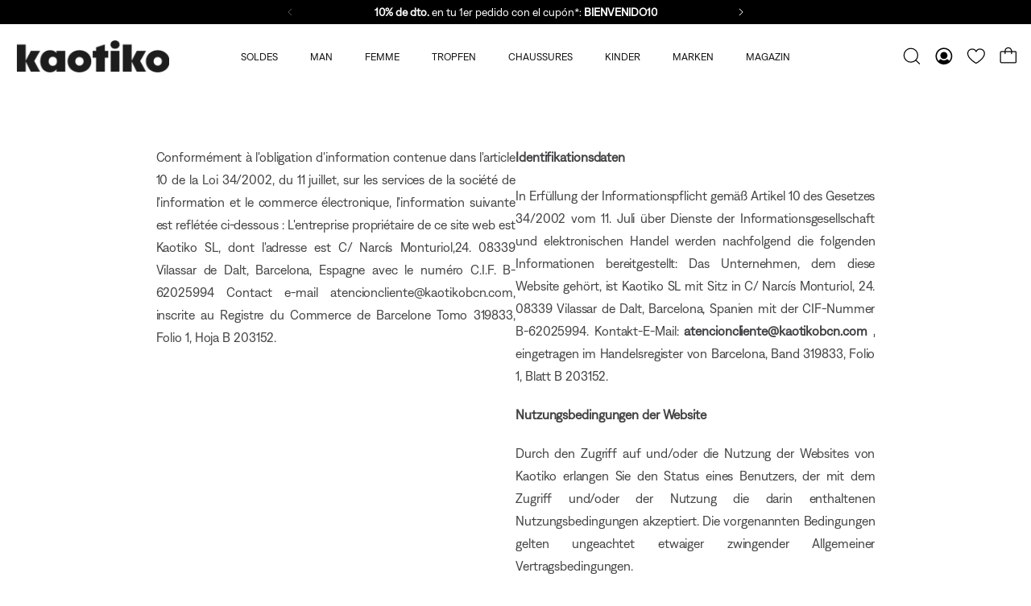

--- FILE ---
content_type: text/html; charset=utf-8
request_url: https://www.kaotikobcn.de/fr/pages/avis-legal
body_size: 60167
content:
<!doctype html>
<html lang="fr">
  <head>
    <script src="//www.kaotikobcn.de/cdn/shop/files/pandectes-rules.js?v=3308643052968014858"></script>
    <!-- Google Tag Manager -->
    <script>(function(w,d,s,l,i){w[l]=w[l]||[];w[l].push({'gtm.start':
    new Date().getTime(),event:'gtm.js'});var f=d.getElementsByTagName(s)[0],
    j=d.createElement(s),dl=l!='dataLayer'?'&l='+l:'';j.async=true;j.src=
    'https://www.googletagmanager.com/gtm.js?id='+i+dl;f.parentNode.insertBefore(j,f);
    })(window,document,'script','dataLayer','GTM-N7KLQLS');</script>
    <!-- End Google Tag Manager -->
    <!-- Hotjar Tracking Code for https://www.kaotikobcn.com/ -->
<script>
    (function(h,o,t,j,a,r){
        h.hj=h.hj||function(){(h.hj.q=h.hj.q||[]).push(arguments)};
        h._hjSettings={hjid:6413292,hjsv:6};
        a=o.getElementsByTagName('head')[0];
        r=o.createElement('script');r.async=1;
        r.src=t+h._hjSettings.hjid+j+h._hjSettings.hjsv;
        a.appendChild(r);
    })(window,document,'https://static.hotjar.com/c/hotjar-','.js?sv=');
</script>
    
    <meta charset="utf-8">
    <meta http-equiv="X-UA-Compatible" content="IE=edge">
    <meta name="viewport" content="width=device-width,initial-scale=1">
    <meta name="theme-color" content="primary"><meta name="description" content="Données d´identification Conformément au devoir d´information de l´article 10 de la Loi 34/2002, du 11 juillet, des Services de la Société de l´Information et du Commerce Électronique, à continuation nous révélons les données suivantes : L´entreprise titulaire de ce site web est Kaotiko SL,dont le domicile se trouve à "><link rel="icon" type="image/png" href="//www.kaotikobcn.de/cdn/shop/files/mosca_negro_4x_07b82ef0-fbb5-4fed-b7ea-eb3bdb43ee1a.png?crop=center&height=32&v=1747912483&width=32"><meta property='og:site_name' content='Kaotiko'>
<meta property='og:url' content='https://www.kaotikobcn.de/fr/pages/avis-legal'>
<meta property='og:title' content='Avis légal et conditions d´utilisation du site web'>
<meta property='og:type' content='website'>
<meta property='og:description' content='Données d´identification Conformément au devoir d´information de l´article 10 de la Loi 34/2002, du 11 juillet, des Services de la Société de l´Information et du Commerce Électronique, à continuation nous révélons les données suivantes : L´entreprise titulaire de ce site web est Kaotiko SL,dont le domicile se trouve à '><meta name='twitter:card' content='summary_large_image'>
<meta name='twitter:title' content='Avis légal et conditions d´utilisation du site web'>
<meta name='twitter:description' content='Données d´identification Conformément au devoir d´information de l´article 10 de la Loi 34/2002, du 11 juillet, des Services de la Société de l´Information et du Commerce Électronique, à continuation nous révélons les données suivantes : L´entreprise titulaire de ce site web est Kaotiko SL,dont le domicile se trouve à '>

    <link rel="canonical" href="https://www.kaotikobcn.de/fr/pages/avis-legal">
    <link rel="preconnect" href="https://cdn.shopify.com" crossorigin>
    <link rel="preconnect" href="https://fonts.shopifycdn.com" crossorigin>

    <title>
      Avis légal et conditions d´utilisation du site web
</title>

    
<style data-shopify>:root{/* product card */--gsc-product-card-font-family:denim-regular, sans-serif;--gsc-product-card-font-style:normal;--gsc-product-card-font-weight:400;--gsc-product-card-title-transform:none;--gsc-product-card-title-letter-spacing:0px;--gsc-product-card-title-font-size:calc(1.4rem * 1.1);--gsc-product-card-title-line-height:calc(22 / 14);--gsc-product-card-price-font-size:var(--gsc-product-card-price-font-size-xs);--gsc-product-card-price-line-height:var(--gsc-product-card-price-line-height-xs);--gsc-product-card-price-font-weight:700;--gsc-product-sale-badge-background:rgb(0, 0, 0);--gsc-product-sale-badge-color:rgb(45, 45, 45);--gsc-product-sold-out-badge-background:255, 253, 245;--gsc-product-sold-out-badge-color:20, 20, 22;--gsc-product-custom-badge-1-background:rgb(165, 83, 255);--gsc-product-custom-badge-1-color:rgb(255, 255, 255);--gsc-product-custom-badge-2-background:rgb(93, 84, 163);--gsc-product-custom-badge-2-color:rgb(255, 255, 255);--gsc-product-custom-badge-3-background:rgb(163, 103, 84);--gsc-product-custom-badge-3-color:rgb(255, 255, 255);/* product and product card badges */--gsc-product-highlight-price-color:rgb(190, 21, 34);--gsc-product-sale-amount-badge-background:rgb(0, 0, 0);--gsc-product-sale-amount-badge-color:rgb(255, 255, 255);/* cart icon in header */--gsc-header-cart-icon-background-color:#f1ebe2;--gsc-header-cart-icon-text-color:#3b3933;/* shipping bar */--gsc-free-shipping-bar-bg:20, 20, 22;--gsc-free-shipping-bar-gradient:linear-gradient(90deg, rgba(255, 35, 35, 1), rgba(165, 255, 51, 1) 100%);--gsc-free-shipping-bar-color:20, 20, 22;/* headings */--gsc-headings-font-family:denim-regular, sans-serif;--gsc-headings-font-style:normal;--gsc-headings-font-weight:400;--gsc-headings-text-transform:none;--gsc-headings-letter-spacing:0px;--gsc-headings-word-spacing:0rem;/* body text */--gsc-body-font-family:denim-regular, sans-serif;--gsc-body-font-style:normal;--gsc-body-font-weight:400;/* button */--gsc-button-font-family:denim-regular, sans-serif;--gsc-button-font-style:normal;--gsc-button-font-weight:400;--gsc-button-letter-spacing:0px;--gsc-button-font-size:calc(1.4rem * 1.1);--gsc-button-line-height:calc(22 / 14);--gsc-button-text-transform:none;/* menu */--gsc-menu-font-family:denim-regular, sans-serif;--gsc-menu-font-style:normal;--gsc-menu-font-weight:400;--gsc-menu-font-letter-spacing:0px;--gsc-menu-font-size:calc(var(--gsc-fz-11) * 0.8);--gsc-menu-line-height:calc(24 / 16);--gsc-menu-text-transform:none;/* icons */--gsc-blockquote-icon:url(//www.kaotikobcn.de/cdn/shop/t/8/assets/blockquote-icon_small.png?v=17756);/* container */--gsc-page-width:2560px;--gsc-aside-padding-size:20px;--gsc-default-card-image-ratio:var(--gsc-portrait-image-ratio);--gsc-default-shape-fill-mode:cover;}.body-font-weight-from-global-settings{font-weight:var(--gsc-body-font-weight);--gsc-font-weight-bold:var(--gsc-body-font-weight);--gsc-font-weight-semibold:var(--gsc-body-font-weight);--gsc-font-weight-medium:var(--gsc-body-font-weight);}.color-default{--gsc-text-color:20, 20, 22;--gsc-background-color:255, 255, 255;--gsc-foreground-color:245, 245, 245;--gsc-border-color:231, 231, 231;--gsc-button-background-color:0, 0, 0;--gsc-button-text-color:255, 255, 255;--gsc-outline-button-background-color:0, 0, 0;--gsc-outline-button-text-color:0, 0, 0;--gsc-image-opacity-color:59, 57, 51;}body,.color-primary{--gsc-text-color:20, 20, 22;--gsc-background-color:255, 255, 255;--gsc-foreground-color:245, 245, 245;--gsc-border-color:231, 231, 231;--gsc-button-background-color:0, 0, 0;--gsc-button-text-color:255, 255, 255;--gsc-outline-button-background-color:0, 0, 0;--gsc-outline-button-text-color:0, 0, 0;--gsc-image-opacity-color:59, 57, 51;}.color-secondary{--gsc-text-color:20, 20, 22;--gsc-background-color:245, 245, 245;--gsc-foreground-color:255, 255, 255;--gsc-border-color:217, 217, 217;--gsc-button-background-color:0, 0, 0;--gsc-button-text-color:255, 255, 255;--gsc-outline-button-background-color:0, 0, 0;--gsc-outline-button-text-color:255, 255, 255;--gsc-image-opacity-color:59, 57, 51;}.color-custom-1{--gsc-text-color:255, 253, 245;--gsc-background-color:249, 244, 239;--gsc-foreground-color:45, 45, 45;--gsc-border-color:73, 73, 73;--gsc-button-background-color:225, 255, 62;--gsc-button-text-color:34, 34, 34;--gsc-outline-button-background-color:225, 255, 62;--gsc-outline-button-text-color:225, 255, 62;--gsc-image-opacity-color:34, 34, 34;}.color-custom-2{--gsc-text-color:0, 0, 0;--gsc-background-color:240, 240, 240;--gsc-foreground-color:240, 240, 240;--gsc-border-color:0, 0, 0;--gsc-button-background-color:0, 0, 0;--gsc-button-text-color:255, 255, 255;--gsc-outline-button-background-color:0, 0, 0;--gsc-outline-button-text-color:255, 255, 255;--gsc-image-opacity-color:249, 255, 46;}.color-custom-3{--gsc-text-color:255, 255, 255;--gsc-background-color:190, 21, 34;--gsc-foreground-color:195, 206, 195;--gsc-border-color:0, 0, 0;--gsc-button-background-color:0, 0, 0;--gsc-button-text-color:0, 0, 0;--gsc-outline-button-background-color:0, 0, 0;--gsc-outline-button-text-color:255, 255, 255;--gsc-image-opacity-color:0, 0, 0;}.color-white{--gsc-text-color:255, 255, 255;--gsc-background-color:0, 0, 0;--gsc-foreground-color:29, 29, 29;--gsc-border-color:255, 255, 255;--gsc-button-background-color:0, 0, 0;--gsc-button-text-color:255, 255, 255;--gsc-outline-button-background-color:255, 255, 255;--gsc-outline-button-text-color:255, 255, 255;--gsc-image-opacity-color:22, 25, 25;}.color-black{--gsc-text-color:0, 0, 0;--gsc-background-color:229, 229, 229;--gsc-foreground-color:243, 243, 243;--gsc-border-color:0, 0, 0;--gsc-button-background-color:245, 245, 245;--gsc-button-text-color:255, 255, 255;--gsc-outline-button-background-color:0, 0, 0;--gsc-outline-button-text-color:255, 255, 255;--gsc-image-opacity-color:255, 206, 30;}.color-custom-5{--gsc-text-color:255, 255, 255;--gsc-background-color:191, 21, 34;--gsc-foreground-color:20, 20, 22;--gsc-border-color:0, 0, 0;--gsc-button-background-color:0, 0, 0;--gsc-button-text-color:255, 255, 255;--gsc-outline-button-background-color:255, 255, 255;--gsc-outline-button-text-color:0, 0, 0;--gsc-image-opacity-color:65, 31, 22;}</style> 
    <link href="//www.kaotikobcn.de/cdn/shop/t/8/assets/bundle.js?v=171515878457169991481744297228" as="script" rel="preload">
    <link href="//www.kaotikobcn.de/cdn/shop/t/8/assets/bundle.css?v=63093865833266655551707496591" rel="stylesheet" type="text/css" media="all" />
    <link href="//www.kaotikobcn.de/cdn/shop/t/8/assets/custom.css?v=88555300707980600381763468578" rel="stylesheet" type="text/css" media="all" />
    <link href="//www.kaotikobcn.de/cdn/shop/t/8/assets/prefers-reduced-motion-reduce.css?v=105625187296327207341706607126" rel="stylesheet" type="text/css" media="(prefers-reduced-motion: reduce)" />
    <link href="//www.kaotikobcn.de/cdn/shop/t/8/assets/screen-and-width-768-px.css?v=4429825475685029121706607120" rel="stylesheet" type="text/css" media="(max-width: 768px)" />
    <link href="//www.kaotikobcn.de/cdn/shop/t/8/assets/screen-min-width-768-px.css?v=101447932728235917751711470373" rel="stylesheet" type="text/css" media="(min-width: 768px)" />
    <link href="//www.kaotikobcn.de/cdn/shop/t/8/assets/screen-min-width-992-px.css?v=77093558459693876011706607126" rel="stylesheet" type="text/css" media="(min-width: 992px)" />
    <link href="//www.kaotikobcn.de/cdn/shop/t/8/assets/screen-min-width-1200-px.css?v=64973699149165647621706607121" rel="stylesheet" type="text/css" media="(min-width: 1200px)" />
    <link href="//www.kaotikobcn.de/cdn/shop/t/8/assets/screen-min-width-1400-px.css?v=119306232151292908471706607126" rel="stylesheet" type="text/css" media="(min-width: 1400px)" />
    <link href="//www.kaotikobcn.de/cdn/shop/t/8/assets/main.css?v=116410937796673304371724149015" rel="stylesheet" type="text/css" media="all" />
    <link rel='preload' as='font' href='//www.kaotikobcn.de/cdn/shop/t/8/assets/denim-regular.woff2?v=168578078178719004941747681035' type='font/woff2' crossorigin>
    <link rel='preload' as='font' href='//www.kaotikobcn.de/cdn/shop/t/8/assets/denim-regular.woff?v=69990922853763741041747681036' type='font/woff' crossorigin><style data-shopify>
@font-face {
        font-family: 'denim-regular';
        src: url('//www.kaotikobcn.de/cdn/shop/t/8/assets/denim-regular.woff2?v=168578078178719004941747681035') format('woff2'), url('//www.kaotikobcn.de/cdn/shop/t/8/assets/denim-regular.woff?v=69990922853763741041747681036') format('woff');
    }@font-face {
    font-family: 'benton-modern';
    src: url('//www.kaotikobcn.de/cdn/shop/t/8/assets/benton-modern.woff2?v=44857184095943245511747681034') format('woff2'), url('//www.kaotikobcn.de/cdn/shop/t/8/assets/benton-modern.woff?v=150519639087942911651747681034') format('woff');
}
</style>
    <link href="//www.kaotikobcn.de/cdn/shop/t/8/assets/wim-custom.css?v=37912299004857584961762803526" rel="stylesheet" type="text/css" media="all" />
    <script>window.performance && window.performance.mark && window.performance.mark('shopify.content_for_header.start');</script><meta name="google-site-verification" content="JwYCi3xE0ifWtfCflMFb1oRoWvNt3_iAKQFDLzrzSHM">
<meta id="shopify-digital-wallet" name="shopify-digital-wallet" content="/63159959727/digital_wallets/dialog">
<meta name="shopify-checkout-api-token" content="993fb1299ad283b452db2f52158837c5">
<meta id="in-context-paypal-metadata" data-shop-id="63159959727" data-venmo-supported="false" data-environment="production" data-locale="fr_FR" data-paypal-v4="true" data-currency="EUR">
<link rel="alternate" hreflang="x-default" href="https://www.kaotikobcn.com/pages/aviso-legal">
<link rel="alternate" hreflang="es-ES" href="https://www.kaotikobcn.com/pages/aviso-legal">
<link rel="alternate" hreflang="en-ES" href="https://www.kaotikobcn.com/en/pages/legal-notice">
<link rel="alternate" hreflang="de-DE" href="https://www.kaotikobcn.de/pages/rechtlicher-hinweis">
<link rel="alternate" hreflang="en-DE" href="https://www.kaotikobcn.de/en/pages/legal-notice">
<link rel="alternate" hreflang="fr-DE" href="https://www.kaotikobcn.de/fr/pages/avis-legal">
<link rel="alternate" hreflang="es-DE" href="https://www.kaotikobcn.de/es/pages/aviso-legal">
<link rel="alternate" hreflang="en-AT" href="https://www.kaotikobcn.eu/pages/legal-notice">
<link rel="alternate" hreflang="fr-AT" href="https://www.kaotikobcn.eu/fr/pages/avis-legal">
<link rel="alternate" hreflang="de-AT" href="https://www.kaotikobcn.eu/de/pages/rechtlicher-hinweis">
<link rel="alternate" hreflang="es-AT" href="https://www.kaotikobcn.eu/es/pages/aviso-legal">
<link rel="alternate" hreflang="en-BE" href="https://www.kaotikobcn.eu/pages/legal-notice">
<link rel="alternate" hreflang="fr-BE" href="https://www.kaotikobcn.eu/fr/pages/avis-legal">
<link rel="alternate" hreflang="de-BE" href="https://www.kaotikobcn.eu/de/pages/rechtlicher-hinweis">
<link rel="alternate" hreflang="es-BE" href="https://www.kaotikobcn.eu/es/pages/aviso-legal">
<link rel="alternate" hreflang="en-BG" href="https://www.kaotikobcn.eu/pages/legal-notice">
<link rel="alternate" hreflang="fr-BG" href="https://www.kaotikobcn.eu/fr/pages/avis-legal">
<link rel="alternate" hreflang="de-BG" href="https://www.kaotikobcn.eu/de/pages/rechtlicher-hinweis">
<link rel="alternate" hreflang="es-BG" href="https://www.kaotikobcn.eu/es/pages/aviso-legal">
<link rel="alternate" hreflang="en-HR" href="https://www.kaotikobcn.eu/pages/legal-notice">
<link rel="alternate" hreflang="fr-HR" href="https://www.kaotikobcn.eu/fr/pages/avis-legal">
<link rel="alternate" hreflang="de-HR" href="https://www.kaotikobcn.eu/de/pages/rechtlicher-hinweis">
<link rel="alternate" hreflang="es-HR" href="https://www.kaotikobcn.eu/es/pages/aviso-legal">
<link rel="alternate" hreflang="en-CY" href="https://www.kaotikobcn.eu/pages/legal-notice">
<link rel="alternate" hreflang="fr-CY" href="https://www.kaotikobcn.eu/fr/pages/avis-legal">
<link rel="alternate" hreflang="de-CY" href="https://www.kaotikobcn.eu/de/pages/rechtlicher-hinweis">
<link rel="alternate" hreflang="es-CY" href="https://www.kaotikobcn.eu/es/pages/aviso-legal">
<link rel="alternate" hreflang="en-CZ" href="https://www.kaotikobcn.eu/pages/legal-notice">
<link rel="alternate" hreflang="fr-CZ" href="https://www.kaotikobcn.eu/fr/pages/avis-legal">
<link rel="alternate" hreflang="de-CZ" href="https://www.kaotikobcn.eu/de/pages/rechtlicher-hinweis">
<link rel="alternate" hreflang="es-CZ" href="https://www.kaotikobcn.eu/es/pages/aviso-legal">
<link rel="alternate" hreflang="en-DK" href="https://www.kaotikobcn.eu/pages/legal-notice">
<link rel="alternate" hreflang="fr-DK" href="https://www.kaotikobcn.eu/fr/pages/avis-legal">
<link rel="alternate" hreflang="de-DK" href="https://www.kaotikobcn.eu/de/pages/rechtlicher-hinweis">
<link rel="alternate" hreflang="es-DK" href="https://www.kaotikobcn.eu/es/pages/aviso-legal">
<link rel="alternate" hreflang="en-EE" href="https://www.kaotikobcn.eu/pages/legal-notice">
<link rel="alternate" hreflang="fr-EE" href="https://www.kaotikobcn.eu/fr/pages/avis-legal">
<link rel="alternate" hreflang="de-EE" href="https://www.kaotikobcn.eu/de/pages/rechtlicher-hinweis">
<link rel="alternate" hreflang="es-EE" href="https://www.kaotikobcn.eu/es/pages/aviso-legal">
<link rel="alternate" hreflang="en-FI" href="https://www.kaotikobcn.eu/pages/legal-notice">
<link rel="alternate" hreflang="fr-FI" href="https://www.kaotikobcn.eu/fr/pages/avis-legal">
<link rel="alternate" hreflang="de-FI" href="https://www.kaotikobcn.eu/de/pages/rechtlicher-hinweis">
<link rel="alternate" hreflang="es-FI" href="https://www.kaotikobcn.eu/es/pages/aviso-legal">
<link rel="alternate" hreflang="en-GR" href="https://www.kaotikobcn.eu/pages/legal-notice">
<link rel="alternate" hreflang="fr-GR" href="https://www.kaotikobcn.eu/fr/pages/avis-legal">
<link rel="alternate" hreflang="de-GR" href="https://www.kaotikobcn.eu/de/pages/rechtlicher-hinweis">
<link rel="alternate" hreflang="es-GR" href="https://www.kaotikobcn.eu/es/pages/aviso-legal">
<link rel="alternate" hreflang="en-HU" href="https://www.kaotikobcn.eu/pages/legal-notice">
<link rel="alternate" hreflang="fr-HU" href="https://www.kaotikobcn.eu/fr/pages/avis-legal">
<link rel="alternate" hreflang="de-HU" href="https://www.kaotikobcn.eu/de/pages/rechtlicher-hinweis">
<link rel="alternate" hreflang="es-HU" href="https://www.kaotikobcn.eu/es/pages/aviso-legal">
<link rel="alternate" hreflang="en-IE" href="https://www.kaotikobcn.eu/pages/legal-notice">
<link rel="alternate" hreflang="fr-IE" href="https://www.kaotikobcn.eu/fr/pages/avis-legal">
<link rel="alternate" hreflang="de-IE" href="https://www.kaotikobcn.eu/de/pages/rechtlicher-hinweis">
<link rel="alternate" hreflang="es-IE" href="https://www.kaotikobcn.eu/es/pages/aviso-legal">
<link rel="alternate" hreflang="en-IT" href="https://www.kaotikobcn.eu/pages/legal-notice">
<link rel="alternate" hreflang="fr-IT" href="https://www.kaotikobcn.eu/fr/pages/avis-legal">
<link rel="alternate" hreflang="de-IT" href="https://www.kaotikobcn.eu/de/pages/rechtlicher-hinweis">
<link rel="alternate" hreflang="es-IT" href="https://www.kaotikobcn.eu/es/pages/aviso-legal">
<link rel="alternate" hreflang="en-LV" href="https://www.kaotikobcn.eu/pages/legal-notice">
<link rel="alternate" hreflang="fr-LV" href="https://www.kaotikobcn.eu/fr/pages/avis-legal">
<link rel="alternate" hreflang="de-LV" href="https://www.kaotikobcn.eu/de/pages/rechtlicher-hinweis">
<link rel="alternate" hreflang="es-LV" href="https://www.kaotikobcn.eu/es/pages/aviso-legal">
<link rel="alternate" hreflang="en-LT" href="https://www.kaotikobcn.eu/pages/legal-notice">
<link rel="alternate" hreflang="fr-LT" href="https://www.kaotikobcn.eu/fr/pages/avis-legal">
<link rel="alternate" hreflang="de-LT" href="https://www.kaotikobcn.eu/de/pages/rechtlicher-hinweis">
<link rel="alternate" hreflang="es-LT" href="https://www.kaotikobcn.eu/es/pages/aviso-legal">
<link rel="alternate" hreflang="en-LU" href="https://www.kaotikobcn.eu/pages/legal-notice">
<link rel="alternate" hreflang="fr-LU" href="https://www.kaotikobcn.eu/fr/pages/avis-legal">
<link rel="alternate" hreflang="de-LU" href="https://www.kaotikobcn.eu/de/pages/rechtlicher-hinweis">
<link rel="alternate" hreflang="es-LU" href="https://www.kaotikobcn.eu/es/pages/aviso-legal">
<link rel="alternate" hreflang="en-MT" href="https://www.kaotikobcn.eu/pages/legal-notice">
<link rel="alternate" hreflang="fr-MT" href="https://www.kaotikobcn.eu/fr/pages/avis-legal">
<link rel="alternate" hreflang="de-MT" href="https://www.kaotikobcn.eu/de/pages/rechtlicher-hinweis">
<link rel="alternate" hreflang="es-MT" href="https://www.kaotikobcn.eu/es/pages/aviso-legal">
<link rel="alternate" hreflang="en-NL" href="https://www.kaotikobcn.eu/pages/legal-notice">
<link rel="alternate" hreflang="fr-NL" href="https://www.kaotikobcn.eu/fr/pages/avis-legal">
<link rel="alternate" hreflang="de-NL" href="https://www.kaotikobcn.eu/de/pages/rechtlicher-hinweis">
<link rel="alternate" hreflang="es-NL" href="https://www.kaotikobcn.eu/es/pages/aviso-legal">
<link rel="alternate" hreflang="en-PL" href="https://www.kaotikobcn.eu/pages/legal-notice">
<link rel="alternate" hreflang="fr-PL" href="https://www.kaotikobcn.eu/fr/pages/avis-legal">
<link rel="alternate" hreflang="de-PL" href="https://www.kaotikobcn.eu/de/pages/rechtlicher-hinweis">
<link rel="alternate" hreflang="es-PL" href="https://www.kaotikobcn.eu/es/pages/aviso-legal">
<link rel="alternate" hreflang="en-PT" href="https://www.kaotikobcn.eu/pages/legal-notice">
<link rel="alternate" hreflang="fr-PT" href="https://www.kaotikobcn.eu/fr/pages/avis-legal">
<link rel="alternate" hreflang="de-PT" href="https://www.kaotikobcn.eu/de/pages/rechtlicher-hinweis">
<link rel="alternate" hreflang="es-PT" href="https://www.kaotikobcn.eu/es/pages/aviso-legal">
<link rel="alternate" hreflang="en-RO" href="https://www.kaotikobcn.eu/pages/legal-notice">
<link rel="alternate" hreflang="fr-RO" href="https://www.kaotikobcn.eu/fr/pages/avis-legal">
<link rel="alternate" hreflang="de-RO" href="https://www.kaotikobcn.eu/de/pages/rechtlicher-hinweis">
<link rel="alternate" hreflang="es-RO" href="https://www.kaotikobcn.eu/es/pages/aviso-legal">
<link rel="alternate" hreflang="en-SK" href="https://www.kaotikobcn.eu/pages/legal-notice">
<link rel="alternate" hreflang="fr-SK" href="https://www.kaotikobcn.eu/fr/pages/avis-legal">
<link rel="alternate" hreflang="de-SK" href="https://www.kaotikobcn.eu/de/pages/rechtlicher-hinweis">
<link rel="alternate" hreflang="es-SK" href="https://www.kaotikobcn.eu/es/pages/aviso-legal">
<link rel="alternate" hreflang="en-SI" href="https://www.kaotikobcn.eu/pages/legal-notice">
<link rel="alternate" hreflang="fr-SI" href="https://www.kaotikobcn.eu/fr/pages/avis-legal">
<link rel="alternate" hreflang="de-SI" href="https://www.kaotikobcn.eu/de/pages/rechtlicher-hinweis">
<link rel="alternate" hreflang="es-SI" href="https://www.kaotikobcn.eu/es/pages/aviso-legal">
<link rel="alternate" hreflang="en-SE" href="https://www.kaotikobcn.eu/pages/legal-notice">
<link rel="alternate" hreflang="fr-SE" href="https://www.kaotikobcn.eu/fr/pages/avis-legal">
<link rel="alternate" hreflang="de-SE" href="https://www.kaotikobcn.eu/de/pages/rechtlicher-hinweis">
<link rel="alternate" hreflang="es-SE" href="https://www.kaotikobcn.eu/es/pages/aviso-legal">
<link rel="alternate" hreflang="en-AE" href="https://www.kaotikobcn.eu/pages/legal-notice">
<link rel="alternate" hreflang="fr-AE" href="https://www.kaotikobcn.eu/fr/pages/avis-legal">
<link rel="alternate" hreflang="de-AE" href="https://www.kaotikobcn.eu/de/pages/rechtlicher-hinweis">
<link rel="alternate" hreflang="es-AE" href="https://www.kaotikobcn.eu/es/pages/aviso-legal">
<link rel="alternate" hreflang="en-AU" href="https://www.kaotikobcn.eu/pages/legal-notice">
<link rel="alternate" hreflang="fr-AU" href="https://www.kaotikobcn.eu/fr/pages/avis-legal">
<link rel="alternate" hreflang="de-AU" href="https://www.kaotikobcn.eu/de/pages/rechtlicher-hinweis">
<link rel="alternate" hreflang="es-AU" href="https://www.kaotikobcn.eu/es/pages/aviso-legal">
<link rel="alternate" hreflang="en-CA" href="https://www.kaotikobcn.eu/pages/legal-notice">
<link rel="alternate" hreflang="fr-CA" href="https://www.kaotikobcn.eu/fr/pages/avis-legal">
<link rel="alternate" hreflang="de-CA" href="https://www.kaotikobcn.eu/de/pages/rechtlicher-hinweis">
<link rel="alternate" hreflang="es-CA" href="https://www.kaotikobcn.eu/es/pages/aviso-legal">
<link rel="alternate" hreflang="en-CH" href="https://www.kaotikobcn.eu/pages/legal-notice">
<link rel="alternate" hreflang="fr-CH" href="https://www.kaotikobcn.eu/fr/pages/avis-legal">
<link rel="alternate" hreflang="de-CH" href="https://www.kaotikobcn.eu/de/pages/rechtlicher-hinweis">
<link rel="alternate" hreflang="es-CH" href="https://www.kaotikobcn.eu/es/pages/aviso-legal">
<link rel="alternate" hreflang="en-GB" href="https://www.kaotikobcn.eu/pages/legal-notice">
<link rel="alternate" hreflang="fr-GB" href="https://www.kaotikobcn.eu/fr/pages/avis-legal">
<link rel="alternate" hreflang="de-GB" href="https://www.kaotikobcn.eu/de/pages/rechtlicher-hinweis">
<link rel="alternate" hreflang="es-GB" href="https://www.kaotikobcn.eu/es/pages/aviso-legal">
<link rel="alternate" hreflang="en-HK" href="https://www.kaotikobcn.eu/pages/legal-notice">
<link rel="alternate" hreflang="fr-HK" href="https://www.kaotikobcn.eu/fr/pages/avis-legal">
<link rel="alternate" hreflang="de-HK" href="https://www.kaotikobcn.eu/de/pages/rechtlicher-hinweis">
<link rel="alternate" hreflang="es-HK" href="https://www.kaotikobcn.eu/es/pages/aviso-legal">
<link rel="alternate" hreflang="en-IL" href="https://www.kaotikobcn.eu/pages/legal-notice">
<link rel="alternate" hreflang="fr-IL" href="https://www.kaotikobcn.eu/fr/pages/avis-legal">
<link rel="alternate" hreflang="de-IL" href="https://www.kaotikobcn.eu/de/pages/rechtlicher-hinweis">
<link rel="alternate" hreflang="es-IL" href="https://www.kaotikobcn.eu/es/pages/aviso-legal">
<link rel="alternate" hreflang="en-JP" href="https://www.kaotikobcn.eu/pages/legal-notice">
<link rel="alternate" hreflang="fr-JP" href="https://www.kaotikobcn.eu/fr/pages/avis-legal">
<link rel="alternate" hreflang="de-JP" href="https://www.kaotikobcn.eu/de/pages/rechtlicher-hinweis">
<link rel="alternate" hreflang="es-JP" href="https://www.kaotikobcn.eu/es/pages/aviso-legal">
<link rel="alternate" hreflang="en-KR" href="https://www.kaotikobcn.eu/pages/legal-notice">
<link rel="alternate" hreflang="fr-KR" href="https://www.kaotikobcn.eu/fr/pages/avis-legal">
<link rel="alternate" hreflang="de-KR" href="https://www.kaotikobcn.eu/de/pages/rechtlicher-hinweis">
<link rel="alternate" hreflang="es-KR" href="https://www.kaotikobcn.eu/es/pages/aviso-legal">
<link rel="alternate" hreflang="en-MY" href="https://www.kaotikobcn.eu/pages/legal-notice">
<link rel="alternate" hreflang="fr-MY" href="https://www.kaotikobcn.eu/fr/pages/avis-legal">
<link rel="alternate" hreflang="de-MY" href="https://www.kaotikobcn.eu/de/pages/rechtlicher-hinweis">
<link rel="alternate" hreflang="es-MY" href="https://www.kaotikobcn.eu/es/pages/aviso-legal">
<link rel="alternate" hreflang="en-NO" href="https://www.kaotikobcn.eu/pages/legal-notice">
<link rel="alternate" hreflang="fr-NO" href="https://www.kaotikobcn.eu/fr/pages/avis-legal">
<link rel="alternate" hreflang="de-NO" href="https://www.kaotikobcn.eu/de/pages/rechtlicher-hinweis">
<link rel="alternate" hreflang="es-NO" href="https://www.kaotikobcn.eu/es/pages/aviso-legal">
<link rel="alternate" hreflang="en-NZ" href="https://www.kaotikobcn.eu/pages/legal-notice">
<link rel="alternate" hreflang="fr-NZ" href="https://www.kaotikobcn.eu/fr/pages/avis-legal">
<link rel="alternate" hreflang="de-NZ" href="https://www.kaotikobcn.eu/de/pages/rechtlicher-hinweis">
<link rel="alternate" hreflang="es-NZ" href="https://www.kaotikobcn.eu/es/pages/aviso-legal">
<link rel="alternate" hreflang="en-SG" href="https://www.kaotikobcn.eu/pages/legal-notice">
<link rel="alternate" hreflang="fr-SG" href="https://www.kaotikobcn.eu/fr/pages/avis-legal">
<link rel="alternate" hreflang="de-SG" href="https://www.kaotikobcn.eu/de/pages/rechtlicher-hinweis">
<link rel="alternate" hreflang="es-SG" href="https://www.kaotikobcn.eu/es/pages/aviso-legal">
<link rel="alternate" hreflang="en-US" href="https://www.kaotikobcn.eu/pages/legal-notice">
<link rel="alternate" hreflang="fr-US" href="https://www.kaotikobcn.eu/fr/pages/avis-legal">
<link rel="alternate" hreflang="de-US" href="https://www.kaotikobcn.eu/de/pages/rechtlicher-hinweis">
<link rel="alternate" hreflang="es-US" href="https://www.kaotikobcn.eu/es/pages/aviso-legal">
<link rel="alternate" hreflang="en-AO" href="https://www.kaotikobcn.eu/pages/legal-notice">
<link rel="alternate" hreflang="fr-AO" href="https://www.kaotikobcn.eu/fr/pages/avis-legal">
<link rel="alternate" hreflang="de-AO" href="https://www.kaotikobcn.eu/de/pages/rechtlicher-hinweis">
<link rel="alternate" hreflang="es-AO" href="https://www.kaotikobcn.eu/es/pages/aviso-legal">
<link rel="alternate" hreflang="en-DZ" href="https://www.kaotikobcn.eu/pages/legal-notice">
<link rel="alternate" hreflang="fr-DZ" href="https://www.kaotikobcn.eu/fr/pages/avis-legal">
<link rel="alternate" hreflang="de-DZ" href="https://www.kaotikobcn.eu/de/pages/rechtlicher-hinweis">
<link rel="alternate" hreflang="es-DZ" href="https://www.kaotikobcn.eu/es/pages/aviso-legal">
<link rel="alternate" hreflang="en-BJ" href="https://www.kaotikobcn.eu/pages/legal-notice">
<link rel="alternate" hreflang="fr-BJ" href="https://www.kaotikobcn.eu/fr/pages/avis-legal">
<link rel="alternate" hreflang="de-BJ" href="https://www.kaotikobcn.eu/de/pages/rechtlicher-hinweis">
<link rel="alternate" hreflang="es-BJ" href="https://www.kaotikobcn.eu/es/pages/aviso-legal">
<link rel="alternate" hreflang="en-BW" href="https://www.kaotikobcn.eu/pages/legal-notice">
<link rel="alternate" hreflang="fr-BW" href="https://www.kaotikobcn.eu/fr/pages/avis-legal">
<link rel="alternate" hreflang="de-BW" href="https://www.kaotikobcn.eu/de/pages/rechtlicher-hinweis">
<link rel="alternate" hreflang="es-BW" href="https://www.kaotikobcn.eu/es/pages/aviso-legal">
<link rel="alternate" hreflang="en-BF" href="https://www.kaotikobcn.eu/pages/legal-notice">
<link rel="alternate" hreflang="fr-BF" href="https://www.kaotikobcn.eu/fr/pages/avis-legal">
<link rel="alternate" hreflang="de-BF" href="https://www.kaotikobcn.eu/de/pages/rechtlicher-hinweis">
<link rel="alternate" hreflang="es-BF" href="https://www.kaotikobcn.eu/es/pages/aviso-legal">
<link rel="alternate" hreflang="en-BI" href="https://www.kaotikobcn.eu/pages/legal-notice">
<link rel="alternate" hreflang="fr-BI" href="https://www.kaotikobcn.eu/fr/pages/avis-legal">
<link rel="alternate" hreflang="de-BI" href="https://www.kaotikobcn.eu/de/pages/rechtlicher-hinweis">
<link rel="alternate" hreflang="es-BI" href="https://www.kaotikobcn.eu/es/pages/aviso-legal">
<link rel="alternate" hreflang="en-CV" href="https://www.kaotikobcn.eu/pages/legal-notice">
<link rel="alternate" hreflang="fr-CV" href="https://www.kaotikobcn.eu/fr/pages/avis-legal">
<link rel="alternate" hreflang="de-CV" href="https://www.kaotikobcn.eu/de/pages/rechtlicher-hinweis">
<link rel="alternate" hreflang="es-CV" href="https://www.kaotikobcn.eu/es/pages/aviso-legal">
<link rel="alternate" hreflang="en-CM" href="https://www.kaotikobcn.eu/pages/legal-notice">
<link rel="alternate" hreflang="fr-CM" href="https://www.kaotikobcn.eu/fr/pages/avis-legal">
<link rel="alternate" hreflang="de-CM" href="https://www.kaotikobcn.eu/de/pages/rechtlicher-hinweis">
<link rel="alternate" hreflang="es-CM" href="https://www.kaotikobcn.eu/es/pages/aviso-legal">
<link rel="alternate" hreflang="en-TD" href="https://www.kaotikobcn.eu/pages/legal-notice">
<link rel="alternate" hreflang="fr-TD" href="https://www.kaotikobcn.eu/fr/pages/avis-legal">
<link rel="alternate" hreflang="de-TD" href="https://www.kaotikobcn.eu/de/pages/rechtlicher-hinweis">
<link rel="alternate" hreflang="es-TD" href="https://www.kaotikobcn.eu/es/pages/aviso-legal">
<link rel="alternate" hreflang="en-KM" href="https://www.kaotikobcn.eu/pages/legal-notice">
<link rel="alternate" hreflang="fr-KM" href="https://www.kaotikobcn.eu/fr/pages/avis-legal">
<link rel="alternate" hreflang="de-KM" href="https://www.kaotikobcn.eu/de/pages/rechtlicher-hinweis">
<link rel="alternate" hreflang="es-KM" href="https://www.kaotikobcn.eu/es/pages/aviso-legal">
<link rel="alternate" hreflang="en-CG" href="https://www.kaotikobcn.eu/pages/legal-notice">
<link rel="alternate" hreflang="fr-CG" href="https://www.kaotikobcn.eu/fr/pages/avis-legal">
<link rel="alternate" hreflang="de-CG" href="https://www.kaotikobcn.eu/de/pages/rechtlicher-hinweis">
<link rel="alternate" hreflang="es-CG" href="https://www.kaotikobcn.eu/es/pages/aviso-legal">
<link rel="alternate" hreflang="en-CD" href="https://www.kaotikobcn.eu/pages/legal-notice">
<link rel="alternate" hreflang="fr-CD" href="https://www.kaotikobcn.eu/fr/pages/avis-legal">
<link rel="alternate" hreflang="de-CD" href="https://www.kaotikobcn.eu/de/pages/rechtlicher-hinweis">
<link rel="alternate" hreflang="es-CD" href="https://www.kaotikobcn.eu/es/pages/aviso-legal">
<link rel="alternate" hreflang="en-CI" href="https://www.kaotikobcn.eu/pages/legal-notice">
<link rel="alternate" hreflang="fr-CI" href="https://www.kaotikobcn.eu/fr/pages/avis-legal">
<link rel="alternate" hreflang="de-CI" href="https://www.kaotikobcn.eu/de/pages/rechtlicher-hinweis">
<link rel="alternate" hreflang="es-CI" href="https://www.kaotikobcn.eu/es/pages/aviso-legal">
<link rel="alternate" hreflang="en-EG" href="https://www.kaotikobcn.eu/pages/legal-notice">
<link rel="alternate" hreflang="fr-EG" href="https://www.kaotikobcn.eu/fr/pages/avis-legal">
<link rel="alternate" hreflang="de-EG" href="https://www.kaotikobcn.eu/de/pages/rechtlicher-hinweis">
<link rel="alternate" hreflang="es-EG" href="https://www.kaotikobcn.eu/es/pages/aviso-legal">
<link rel="alternate" hreflang="en-ER" href="https://www.kaotikobcn.eu/pages/legal-notice">
<link rel="alternate" hreflang="fr-ER" href="https://www.kaotikobcn.eu/fr/pages/avis-legal">
<link rel="alternate" hreflang="de-ER" href="https://www.kaotikobcn.eu/de/pages/rechtlicher-hinweis">
<link rel="alternate" hreflang="es-ER" href="https://www.kaotikobcn.eu/es/pages/aviso-legal">
<link rel="alternate" hreflang="en-SZ" href="https://www.kaotikobcn.eu/pages/legal-notice">
<link rel="alternate" hreflang="fr-SZ" href="https://www.kaotikobcn.eu/fr/pages/avis-legal">
<link rel="alternate" hreflang="de-SZ" href="https://www.kaotikobcn.eu/de/pages/rechtlicher-hinweis">
<link rel="alternate" hreflang="es-SZ" href="https://www.kaotikobcn.eu/es/pages/aviso-legal">
<link rel="alternate" hreflang="en-ET" href="https://www.kaotikobcn.eu/pages/legal-notice">
<link rel="alternate" hreflang="fr-ET" href="https://www.kaotikobcn.eu/fr/pages/avis-legal">
<link rel="alternate" hreflang="de-ET" href="https://www.kaotikobcn.eu/de/pages/rechtlicher-hinweis">
<link rel="alternate" hreflang="es-ET" href="https://www.kaotikobcn.eu/es/pages/aviso-legal">
<link rel="alternate" hreflang="en-GA" href="https://www.kaotikobcn.eu/pages/legal-notice">
<link rel="alternate" hreflang="fr-GA" href="https://www.kaotikobcn.eu/fr/pages/avis-legal">
<link rel="alternate" hreflang="de-GA" href="https://www.kaotikobcn.eu/de/pages/rechtlicher-hinweis">
<link rel="alternate" hreflang="es-GA" href="https://www.kaotikobcn.eu/es/pages/aviso-legal">
<link rel="alternate" hreflang="en-GM" href="https://www.kaotikobcn.eu/pages/legal-notice">
<link rel="alternate" hreflang="fr-GM" href="https://www.kaotikobcn.eu/fr/pages/avis-legal">
<link rel="alternate" hreflang="de-GM" href="https://www.kaotikobcn.eu/de/pages/rechtlicher-hinweis">
<link rel="alternate" hreflang="es-GM" href="https://www.kaotikobcn.eu/es/pages/aviso-legal">
<link rel="alternate" hreflang="en-GH" href="https://www.kaotikobcn.eu/pages/legal-notice">
<link rel="alternate" hreflang="fr-GH" href="https://www.kaotikobcn.eu/fr/pages/avis-legal">
<link rel="alternate" hreflang="de-GH" href="https://www.kaotikobcn.eu/de/pages/rechtlicher-hinweis">
<link rel="alternate" hreflang="es-GH" href="https://www.kaotikobcn.eu/es/pages/aviso-legal">
<link rel="alternate" hreflang="en-GN" href="https://www.kaotikobcn.eu/pages/legal-notice">
<link rel="alternate" hreflang="fr-GN" href="https://www.kaotikobcn.eu/fr/pages/avis-legal">
<link rel="alternate" hreflang="de-GN" href="https://www.kaotikobcn.eu/de/pages/rechtlicher-hinweis">
<link rel="alternate" hreflang="es-GN" href="https://www.kaotikobcn.eu/es/pages/aviso-legal">
<link rel="alternate" hreflang="en-GQ" href="https://www.kaotikobcn.eu/pages/legal-notice">
<link rel="alternate" hreflang="fr-GQ" href="https://www.kaotikobcn.eu/fr/pages/avis-legal">
<link rel="alternate" hreflang="de-GQ" href="https://www.kaotikobcn.eu/de/pages/rechtlicher-hinweis">
<link rel="alternate" hreflang="es-GQ" href="https://www.kaotikobcn.eu/es/pages/aviso-legal">
<link rel="alternate" hreflang="en-GW" href="https://www.kaotikobcn.eu/pages/legal-notice">
<link rel="alternate" hreflang="fr-GW" href="https://www.kaotikobcn.eu/fr/pages/avis-legal">
<link rel="alternate" hreflang="de-GW" href="https://www.kaotikobcn.eu/de/pages/rechtlicher-hinweis">
<link rel="alternate" hreflang="es-GW" href="https://www.kaotikobcn.eu/es/pages/aviso-legal">
<link rel="alternate" hreflang="en-AC" href="https://www.kaotikobcn.eu/pages/legal-notice">
<link rel="alternate" hreflang="fr-AC" href="https://www.kaotikobcn.eu/fr/pages/avis-legal">
<link rel="alternate" hreflang="de-AC" href="https://www.kaotikobcn.eu/de/pages/rechtlicher-hinweis">
<link rel="alternate" hreflang="es-AC" href="https://www.kaotikobcn.eu/es/pages/aviso-legal">
<link rel="alternate" hreflang="en-KE" href="https://www.kaotikobcn.eu/pages/legal-notice">
<link rel="alternate" hreflang="fr-KE" href="https://www.kaotikobcn.eu/fr/pages/avis-legal">
<link rel="alternate" hreflang="de-KE" href="https://www.kaotikobcn.eu/de/pages/rechtlicher-hinweis">
<link rel="alternate" hreflang="es-KE" href="https://www.kaotikobcn.eu/es/pages/aviso-legal">
<link rel="alternate" hreflang="en-LS" href="https://www.kaotikobcn.eu/pages/legal-notice">
<link rel="alternate" hreflang="fr-LS" href="https://www.kaotikobcn.eu/fr/pages/avis-legal">
<link rel="alternate" hreflang="de-LS" href="https://www.kaotikobcn.eu/de/pages/rechtlicher-hinweis">
<link rel="alternate" hreflang="es-LS" href="https://www.kaotikobcn.eu/es/pages/aviso-legal">
<link rel="alternate" hreflang="en-LR" href="https://www.kaotikobcn.eu/pages/legal-notice">
<link rel="alternate" hreflang="fr-LR" href="https://www.kaotikobcn.eu/fr/pages/avis-legal">
<link rel="alternate" hreflang="de-LR" href="https://www.kaotikobcn.eu/de/pages/rechtlicher-hinweis">
<link rel="alternate" hreflang="es-LR" href="https://www.kaotikobcn.eu/es/pages/aviso-legal">
<link rel="alternate" hreflang="en-LY" href="https://www.kaotikobcn.eu/pages/legal-notice">
<link rel="alternate" hreflang="fr-LY" href="https://www.kaotikobcn.eu/fr/pages/avis-legal">
<link rel="alternate" hreflang="de-LY" href="https://www.kaotikobcn.eu/de/pages/rechtlicher-hinweis">
<link rel="alternate" hreflang="es-LY" href="https://www.kaotikobcn.eu/es/pages/aviso-legal">
<link rel="alternate" hreflang="en-MG" href="https://www.kaotikobcn.eu/pages/legal-notice">
<link rel="alternate" hreflang="fr-MG" href="https://www.kaotikobcn.eu/fr/pages/avis-legal">
<link rel="alternate" hreflang="de-MG" href="https://www.kaotikobcn.eu/de/pages/rechtlicher-hinweis">
<link rel="alternate" hreflang="es-MG" href="https://www.kaotikobcn.eu/es/pages/aviso-legal">
<link rel="alternate" hreflang="en-MW" href="https://www.kaotikobcn.eu/pages/legal-notice">
<link rel="alternate" hreflang="fr-MW" href="https://www.kaotikobcn.eu/fr/pages/avis-legal">
<link rel="alternate" hreflang="de-MW" href="https://www.kaotikobcn.eu/de/pages/rechtlicher-hinweis">
<link rel="alternate" hreflang="es-MW" href="https://www.kaotikobcn.eu/es/pages/aviso-legal">
<link rel="alternate" hreflang="en-ML" href="https://www.kaotikobcn.eu/pages/legal-notice">
<link rel="alternate" hreflang="fr-ML" href="https://www.kaotikobcn.eu/fr/pages/avis-legal">
<link rel="alternate" hreflang="de-ML" href="https://www.kaotikobcn.eu/de/pages/rechtlicher-hinweis">
<link rel="alternate" hreflang="es-ML" href="https://www.kaotikobcn.eu/es/pages/aviso-legal">
<link rel="alternate" hreflang="en-MA" href="https://www.kaotikobcn.eu/pages/legal-notice">
<link rel="alternate" hreflang="fr-MA" href="https://www.kaotikobcn.eu/fr/pages/avis-legal">
<link rel="alternate" hreflang="de-MA" href="https://www.kaotikobcn.eu/de/pages/rechtlicher-hinweis">
<link rel="alternate" hreflang="es-MA" href="https://www.kaotikobcn.eu/es/pages/aviso-legal">
<link rel="alternate" hreflang="en-MU" href="https://www.kaotikobcn.eu/pages/legal-notice">
<link rel="alternate" hreflang="fr-MU" href="https://www.kaotikobcn.eu/fr/pages/avis-legal">
<link rel="alternate" hreflang="de-MU" href="https://www.kaotikobcn.eu/de/pages/rechtlicher-hinweis">
<link rel="alternate" hreflang="es-MU" href="https://www.kaotikobcn.eu/es/pages/aviso-legal">
<link rel="alternate" hreflang="en-MR" href="https://www.kaotikobcn.eu/pages/legal-notice">
<link rel="alternate" hreflang="fr-MR" href="https://www.kaotikobcn.eu/fr/pages/avis-legal">
<link rel="alternate" hreflang="de-MR" href="https://www.kaotikobcn.eu/de/pages/rechtlicher-hinweis">
<link rel="alternate" hreflang="es-MR" href="https://www.kaotikobcn.eu/es/pages/aviso-legal">
<link rel="alternate" hreflang="en-YT" href="https://www.kaotikobcn.eu/pages/legal-notice">
<link rel="alternate" hreflang="fr-YT" href="https://www.kaotikobcn.eu/fr/pages/avis-legal">
<link rel="alternate" hreflang="de-YT" href="https://www.kaotikobcn.eu/de/pages/rechtlicher-hinweis">
<link rel="alternate" hreflang="es-YT" href="https://www.kaotikobcn.eu/es/pages/aviso-legal">
<link rel="alternate" hreflang="en-MZ" href="https://www.kaotikobcn.eu/pages/legal-notice">
<link rel="alternate" hreflang="fr-MZ" href="https://www.kaotikobcn.eu/fr/pages/avis-legal">
<link rel="alternate" hreflang="de-MZ" href="https://www.kaotikobcn.eu/de/pages/rechtlicher-hinweis">
<link rel="alternate" hreflang="es-MZ" href="https://www.kaotikobcn.eu/es/pages/aviso-legal">
<link rel="alternate" hreflang="en-NA" href="https://www.kaotikobcn.eu/pages/legal-notice">
<link rel="alternate" hreflang="fr-NA" href="https://www.kaotikobcn.eu/fr/pages/avis-legal">
<link rel="alternate" hreflang="de-NA" href="https://www.kaotikobcn.eu/de/pages/rechtlicher-hinweis">
<link rel="alternate" hreflang="es-NA" href="https://www.kaotikobcn.eu/es/pages/aviso-legal">
<link rel="alternate" hreflang="en-NE" href="https://www.kaotikobcn.eu/pages/legal-notice">
<link rel="alternate" hreflang="fr-NE" href="https://www.kaotikobcn.eu/fr/pages/avis-legal">
<link rel="alternate" hreflang="de-NE" href="https://www.kaotikobcn.eu/de/pages/rechtlicher-hinweis">
<link rel="alternate" hreflang="es-NE" href="https://www.kaotikobcn.eu/es/pages/aviso-legal">
<link rel="alternate" hreflang="en-NG" href="https://www.kaotikobcn.eu/pages/legal-notice">
<link rel="alternate" hreflang="fr-NG" href="https://www.kaotikobcn.eu/fr/pages/avis-legal">
<link rel="alternate" hreflang="de-NG" href="https://www.kaotikobcn.eu/de/pages/rechtlicher-hinweis">
<link rel="alternate" hreflang="es-NG" href="https://www.kaotikobcn.eu/es/pages/aviso-legal">
<link rel="alternate" hreflang="en-CF" href="https://www.kaotikobcn.eu/pages/legal-notice">
<link rel="alternate" hreflang="fr-CF" href="https://www.kaotikobcn.eu/fr/pages/avis-legal">
<link rel="alternate" hreflang="de-CF" href="https://www.kaotikobcn.eu/de/pages/rechtlicher-hinweis">
<link rel="alternate" hreflang="es-CF" href="https://www.kaotikobcn.eu/es/pages/aviso-legal">
<link rel="alternate" hreflang="en-RE" href="https://www.kaotikobcn.eu/pages/legal-notice">
<link rel="alternate" hreflang="fr-RE" href="https://www.kaotikobcn.eu/fr/pages/avis-legal">
<link rel="alternate" hreflang="de-RE" href="https://www.kaotikobcn.eu/de/pages/rechtlicher-hinweis">
<link rel="alternate" hreflang="es-RE" href="https://www.kaotikobcn.eu/es/pages/aviso-legal">
<link rel="alternate" hreflang="en-RW" href="https://www.kaotikobcn.eu/pages/legal-notice">
<link rel="alternate" hreflang="fr-RW" href="https://www.kaotikobcn.eu/fr/pages/avis-legal">
<link rel="alternate" hreflang="de-RW" href="https://www.kaotikobcn.eu/de/pages/rechtlicher-hinweis">
<link rel="alternate" hreflang="es-RW" href="https://www.kaotikobcn.eu/es/pages/aviso-legal">
<link rel="alternate" hreflang="en-EH" href="https://www.kaotikobcn.eu/pages/legal-notice">
<link rel="alternate" hreflang="fr-EH" href="https://www.kaotikobcn.eu/fr/pages/avis-legal">
<link rel="alternate" hreflang="de-EH" href="https://www.kaotikobcn.eu/de/pages/rechtlicher-hinweis">
<link rel="alternate" hreflang="es-EH" href="https://www.kaotikobcn.eu/es/pages/aviso-legal">
<link rel="alternate" hreflang="en-SH" href="https://www.kaotikobcn.eu/pages/legal-notice">
<link rel="alternate" hreflang="fr-SH" href="https://www.kaotikobcn.eu/fr/pages/avis-legal">
<link rel="alternate" hreflang="de-SH" href="https://www.kaotikobcn.eu/de/pages/rechtlicher-hinweis">
<link rel="alternate" hreflang="es-SH" href="https://www.kaotikobcn.eu/es/pages/aviso-legal">
<link rel="alternate" hreflang="en-ST" href="https://www.kaotikobcn.eu/pages/legal-notice">
<link rel="alternate" hreflang="fr-ST" href="https://www.kaotikobcn.eu/fr/pages/avis-legal">
<link rel="alternate" hreflang="de-ST" href="https://www.kaotikobcn.eu/de/pages/rechtlicher-hinweis">
<link rel="alternate" hreflang="es-ST" href="https://www.kaotikobcn.eu/es/pages/aviso-legal">
<link rel="alternate" hreflang="en-SN" href="https://www.kaotikobcn.eu/pages/legal-notice">
<link rel="alternate" hreflang="fr-SN" href="https://www.kaotikobcn.eu/fr/pages/avis-legal">
<link rel="alternate" hreflang="de-SN" href="https://www.kaotikobcn.eu/de/pages/rechtlicher-hinweis">
<link rel="alternate" hreflang="es-SN" href="https://www.kaotikobcn.eu/es/pages/aviso-legal">
<link rel="alternate" hreflang="en-SC" href="https://www.kaotikobcn.eu/pages/legal-notice">
<link rel="alternate" hreflang="fr-SC" href="https://www.kaotikobcn.eu/fr/pages/avis-legal">
<link rel="alternate" hreflang="de-SC" href="https://www.kaotikobcn.eu/de/pages/rechtlicher-hinweis">
<link rel="alternate" hreflang="es-SC" href="https://www.kaotikobcn.eu/es/pages/aviso-legal">
<link rel="alternate" hreflang="en-SL" href="https://www.kaotikobcn.eu/pages/legal-notice">
<link rel="alternate" hreflang="fr-SL" href="https://www.kaotikobcn.eu/fr/pages/avis-legal">
<link rel="alternate" hreflang="de-SL" href="https://www.kaotikobcn.eu/de/pages/rechtlicher-hinweis">
<link rel="alternate" hreflang="es-SL" href="https://www.kaotikobcn.eu/es/pages/aviso-legal">
<link rel="alternate" hreflang="en-SO" href="https://www.kaotikobcn.eu/pages/legal-notice">
<link rel="alternate" hreflang="fr-SO" href="https://www.kaotikobcn.eu/fr/pages/avis-legal">
<link rel="alternate" hreflang="de-SO" href="https://www.kaotikobcn.eu/de/pages/rechtlicher-hinweis">
<link rel="alternate" hreflang="es-SO" href="https://www.kaotikobcn.eu/es/pages/aviso-legal">
<link rel="alternate" hreflang="en-ZA" href="https://www.kaotikobcn.eu/pages/legal-notice">
<link rel="alternate" hreflang="fr-ZA" href="https://www.kaotikobcn.eu/fr/pages/avis-legal">
<link rel="alternate" hreflang="de-ZA" href="https://www.kaotikobcn.eu/de/pages/rechtlicher-hinweis">
<link rel="alternate" hreflang="es-ZA" href="https://www.kaotikobcn.eu/es/pages/aviso-legal">
<link rel="alternate" hreflang="en-SD" href="https://www.kaotikobcn.eu/pages/legal-notice">
<link rel="alternate" hreflang="fr-SD" href="https://www.kaotikobcn.eu/fr/pages/avis-legal">
<link rel="alternate" hreflang="de-SD" href="https://www.kaotikobcn.eu/de/pages/rechtlicher-hinweis">
<link rel="alternate" hreflang="es-SD" href="https://www.kaotikobcn.eu/es/pages/aviso-legal">
<link rel="alternate" hreflang="en-SS" href="https://www.kaotikobcn.eu/pages/legal-notice">
<link rel="alternate" hreflang="fr-SS" href="https://www.kaotikobcn.eu/fr/pages/avis-legal">
<link rel="alternate" hreflang="de-SS" href="https://www.kaotikobcn.eu/de/pages/rechtlicher-hinweis">
<link rel="alternate" hreflang="es-SS" href="https://www.kaotikobcn.eu/es/pages/aviso-legal">
<link rel="alternate" hreflang="en-TZ" href="https://www.kaotikobcn.eu/pages/legal-notice">
<link rel="alternate" hreflang="fr-TZ" href="https://www.kaotikobcn.eu/fr/pages/avis-legal">
<link rel="alternate" hreflang="de-TZ" href="https://www.kaotikobcn.eu/de/pages/rechtlicher-hinweis">
<link rel="alternate" hreflang="es-TZ" href="https://www.kaotikobcn.eu/es/pages/aviso-legal">
<link rel="alternate" hreflang="en-IO" href="https://www.kaotikobcn.eu/pages/legal-notice">
<link rel="alternate" hreflang="fr-IO" href="https://www.kaotikobcn.eu/fr/pages/avis-legal">
<link rel="alternate" hreflang="de-IO" href="https://www.kaotikobcn.eu/de/pages/rechtlicher-hinweis">
<link rel="alternate" hreflang="es-IO" href="https://www.kaotikobcn.eu/es/pages/aviso-legal">
<link rel="alternate" hreflang="en-TF" href="https://www.kaotikobcn.eu/pages/legal-notice">
<link rel="alternate" hreflang="fr-TF" href="https://www.kaotikobcn.eu/fr/pages/avis-legal">
<link rel="alternate" hreflang="de-TF" href="https://www.kaotikobcn.eu/de/pages/rechtlicher-hinweis">
<link rel="alternate" hreflang="es-TF" href="https://www.kaotikobcn.eu/es/pages/aviso-legal">
<link rel="alternate" hreflang="en-TG" href="https://www.kaotikobcn.eu/pages/legal-notice">
<link rel="alternate" hreflang="fr-TG" href="https://www.kaotikobcn.eu/fr/pages/avis-legal">
<link rel="alternate" hreflang="de-TG" href="https://www.kaotikobcn.eu/de/pages/rechtlicher-hinweis">
<link rel="alternate" hreflang="es-TG" href="https://www.kaotikobcn.eu/es/pages/aviso-legal">
<link rel="alternate" hreflang="en-TA" href="https://www.kaotikobcn.eu/pages/legal-notice">
<link rel="alternate" hreflang="fr-TA" href="https://www.kaotikobcn.eu/fr/pages/avis-legal">
<link rel="alternate" hreflang="de-TA" href="https://www.kaotikobcn.eu/de/pages/rechtlicher-hinweis">
<link rel="alternate" hreflang="es-TA" href="https://www.kaotikobcn.eu/es/pages/aviso-legal">
<link rel="alternate" hreflang="en-TN" href="https://www.kaotikobcn.eu/pages/legal-notice">
<link rel="alternate" hreflang="fr-TN" href="https://www.kaotikobcn.eu/fr/pages/avis-legal">
<link rel="alternate" hreflang="de-TN" href="https://www.kaotikobcn.eu/de/pages/rechtlicher-hinweis">
<link rel="alternate" hreflang="es-TN" href="https://www.kaotikobcn.eu/es/pages/aviso-legal">
<link rel="alternate" hreflang="en-UG" href="https://www.kaotikobcn.eu/pages/legal-notice">
<link rel="alternate" hreflang="fr-UG" href="https://www.kaotikobcn.eu/fr/pages/avis-legal">
<link rel="alternate" hreflang="de-UG" href="https://www.kaotikobcn.eu/de/pages/rechtlicher-hinweis">
<link rel="alternate" hreflang="es-UG" href="https://www.kaotikobcn.eu/es/pages/aviso-legal">
<link rel="alternate" hreflang="en-DJ" href="https://www.kaotikobcn.eu/pages/legal-notice">
<link rel="alternate" hreflang="fr-DJ" href="https://www.kaotikobcn.eu/fr/pages/avis-legal">
<link rel="alternate" hreflang="de-DJ" href="https://www.kaotikobcn.eu/de/pages/rechtlicher-hinweis">
<link rel="alternate" hreflang="es-DJ" href="https://www.kaotikobcn.eu/es/pages/aviso-legal">
<link rel="alternate" hreflang="en-ZM" href="https://www.kaotikobcn.eu/pages/legal-notice">
<link rel="alternate" hreflang="fr-ZM" href="https://www.kaotikobcn.eu/fr/pages/avis-legal">
<link rel="alternate" hreflang="de-ZM" href="https://www.kaotikobcn.eu/de/pages/rechtlicher-hinweis">
<link rel="alternate" hreflang="es-ZM" href="https://www.kaotikobcn.eu/es/pages/aviso-legal">
<link rel="alternate" hreflang="en-ZW" href="https://www.kaotikobcn.eu/pages/legal-notice">
<link rel="alternate" hreflang="fr-ZW" href="https://www.kaotikobcn.eu/fr/pages/avis-legal">
<link rel="alternate" hreflang="de-ZW" href="https://www.kaotikobcn.eu/de/pages/rechtlicher-hinweis">
<link rel="alternate" hreflang="es-ZW" href="https://www.kaotikobcn.eu/es/pages/aviso-legal">
<link rel="alternate" hreflang="en-AI" href="https://www.kaotikobcn.eu/pages/legal-notice">
<link rel="alternate" hreflang="fr-AI" href="https://www.kaotikobcn.eu/fr/pages/avis-legal">
<link rel="alternate" hreflang="de-AI" href="https://www.kaotikobcn.eu/de/pages/rechtlicher-hinweis">
<link rel="alternate" hreflang="es-AI" href="https://www.kaotikobcn.eu/es/pages/aviso-legal">
<link rel="alternate" hreflang="en-AG" href="https://www.kaotikobcn.eu/pages/legal-notice">
<link rel="alternate" hreflang="fr-AG" href="https://www.kaotikobcn.eu/fr/pages/avis-legal">
<link rel="alternate" hreflang="de-AG" href="https://www.kaotikobcn.eu/de/pages/rechtlicher-hinweis">
<link rel="alternate" hreflang="es-AG" href="https://www.kaotikobcn.eu/es/pages/aviso-legal">
<link rel="alternate" hreflang="en-AW" href="https://www.kaotikobcn.eu/pages/legal-notice">
<link rel="alternate" hreflang="fr-AW" href="https://www.kaotikobcn.eu/fr/pages/avis-legal">
<link rel="alternate" hreflang="de-AW" href="https://www.kaotikobcn.eu/de/pages/rechtlicher-hinweis">
<link rel="alternate" hreflang="es-AW" href="https://www.kaotikobcn.eu/es/pages/aviso-legal">
<link rel="alternate" hreflang="en-BS" href="https://www.kaotikobcn.eu/pages/legal-notice">
<link rel="alternate" hreflang="fr-BS" href="https://www.kaotikobcn.eu/fr/pages/avis-legal">
<link rel="alternate" hreflang="de-BS" href="https://www.kaotikobcn.eu/de/pages/rechtlicher-hinweis">
<link rel="alternate" hreflang="es-BS" href="https://www.kaotikobcn.eu/es/pages/aviso-legal">
<link rel="alternate" hreflang="en-BB" href="https://www.kaotikobcn.eu/pages/legal-notice">
<link rel="alternate" hreflang="fr-BB" href="https://www.kaotikobcn.eu/fr/pages/avis-legal">
<link rel="alternate" hreflang="de-BB" href="https://www.kaotikobcn.eu/de/pages/rechtlicher-hinweis">
<link rel="alternate" hreflang="es-BB" href="https://www.kaotikobcn.eu/es/pages/aviso-legal">
<link rel="alternate" hreflang="en-BZ" href="https://www.kaotikobcn.eu/pages/legal-notice">
<link rel="alternate" hreflang="fr-BZ" href="https://www.kaotikobcn.eu/fr/pages/avis-legal">
<link rel="alternate" hreflang="de-BZ" href="https://www.kaotikobcn.eu/de/pages/rechtlicher-hinweis">
<link rel="alternate" hreflang="es-BZ" href="https://www.kaotikobcn.eu/es/pages/aviso-legal">
<link rel="alternate" hreflang="en-BM" href="https://www.kaotikobcn.eu/pages/legal-notice">
<link rel="alternate" hreflang="fr-BM" href="https://www.kaotikobcn.eu/fr/pages/avis-legal">
<link rel="alternate" hreflang="de-BM" href="https://www.kaotikobcn.eu/de/pages/rechtlicher-hinweis">
<link rel="alternate" hreflang="es-BM" href="https://www.kaotikobcn.eu/es/pages/aviso-legal">
<link rel="alternate" hreflang="en-BQ" href="https://www.kaotikobcn.eu/pages/legal-notice">
<link rel="alternate" hreflang="fr-BQ" href="https://www.kaotikobcn.eu/fr/pages/avis-legal">
<link rel="alternate" hreflang="de-BQ" href="https://www.kaotikobcn.eu/de/pages/rechtlicher-hinweis">
<link rel="alternate" hreflang="es-BQ" href="https://www.kaotikobcn.eu/es/pages/aviso-legal">
<link rel="alternate" hreflang="en-CR" href="https://www.kaotikobcn.eu/pages/legal-notice">
<link rel="alternate" hreflang="fr-CR" href="https://www.kaotikobcn.eu/fr/pages/avis-legal">
<link rel="alternate" hreflang="de-CR" href="https://www.kaotikobcn.eu/de/pages/rechtlicher-hinweis">
<link rel="alternate" hreflang="es-CR" href="https://www.kaotikobcn.eu/es/pages/aviso-legal">
<link rel="alternate" hreflang="en-CW" href="https://www.kaotikobcn.eu/pages/legal-notice">
<link rel="alternate" hreflang="fr-CW" href="https://www.kaotikobcn.eu/fr/pages/avis-legal">
<link rel="alternate" hreflang="de-CW" href="https://www.kaotikobcn.eu/de/pages/rechtlicher-hinweis">
<link rel="alternate" hreflang="es-CW" href="https://www.kaotikobcn.eu/es/pages/aviso-legal">
<link rel="alternate" hreflang="en-DM" href="https://www.kaotikobcn.eu/pages/legal-notice">
<link rel="alternate" hreflang="fr-DM" href="https://www.kaotikobcn.eu/fr/pages/avis-legal">
<link rel="alternate" hreflang="de-DM" href="https://www.kaotikobcn.eu/de/pages/rechtlicher-hinweis">
<link rel="alternate" hreflang="es-DM" href="https://www.kaotikobcn.eu/es/pages/aviso-legal">
<link rel="alternate" hreflang="en-SV" href="https://www.kaotikobcn.eu/pages/legal-notice">
<link rel="alternate" hreflang="fr-SV" href="https://www.kaotikobcn.eu/fr/pages/avis-legal">
<link rel="alternate" hreflang="de-SV" href="https://www.kaotikobcn.eu/de/pages/rechtlicher-hinweis">
<link rel="alternate" hreflang="es-SV" href="https://www.kaotikobcn.eu/es/pages/aviso-legal">
<link rel="alternate" hreflang="en-GD" href="https://www.kaotikobcn.eu/pages/legal-notice">
<link rel="alternate" hreflang="fr-GD" href="https://www.kaotikobcn.eu/fr/pages/avis-legal">
<link rel="alternate" hreflang="de-GD" href="https://www.kaotikobcn.eu/de/pages/rechtlicher-hinweis">
<link rel="alternate" hreflang="es-GD" href="https://www.kaotikobcn.eu/es/pages/aviso-legal">
<link rel="alternate" hreflang="en-GL" href="https://www.kaotikobcn.eu/pages/legal-notice">
<link rel="alternate" hreflang="fr-GL" href="https://www.kaotikobcn.eu/fr/pages/avis-legal">
<link rel="alternate" hreflang="de-GL" href="https://www.kaotikobcn.eu/de/pages/rechtlicher-hinweis">
<link rel="alternate" hreflang="es-GL" href="https://www.kaotikobcn.eu/es/pages/aviso-legal">
<link rel="alternate" hreflang="en-GP" href="https://www.kaotikobcn.eu/pages/legal-notice">
<link rel="alternate" hreflang="fr-GP" href="https://www.kaotikobcn.eu/fr/pages/avis-legal">
<link rel="alternate" hreflang="de-GP" href="https://www.kaotikobcn.eu/de/pages/rechtlicher-hinweis">
<link rel="alternate" hreflang="es-GP" href="https://www.kaotikobcn.eu/es/pages/aviso-legal">
<link rel="alternate" hreflang="en-GT" href="https://www.kaotikobcn.eu/pages/legal-notice">
<link rel="alternate" hreflang="fr-GT" href="https://www.kaotikobcn.eu/fr/pages/avis-legal">
<link rel="alternate" hreflang="de-GT" href="https://www.kaotikobcn.eu/de/pages/rechtlicher-hinweis">
<link rel="alternate" hreflang="es-GT" href="https://www.kaotikobcn.eu/es/pages/aviso-legal">
<link rel="alternate" hreflang="en-HT" href="https://www.kaotikobcn.eu/pages/legal-notice">
<link rel="alternate" hreflang="fr-HT" href="https://www.kaotikobcn.eu/fr/pages/avis-legal">
<link rel="alternate" hreflang="de-HT" href="https://www.kaotikobcn.eu/de/pages/rechtlicher-hinweis">
<link rel="alternate" hreflang="es-HT" href="https://www.kaotikobcn.eu/es/pages/aviso-legal">
<link rel="alternate" hreflang="en-HN" href="https://www.kaotikobcn.eu/pages/legal-notice">
<link rel="alternate" hreflang="fr-HN" href="https://www.kaotikobcn.eu/fr/pages/avis-legal">
<link rel="alternate" hreflang="de-HN" href="https://www.kaotikobcn.eu/de/pages/rechtlicher-hinweis">
<link rel="alternate" hreflang="es-HN" href="https://www.kaotikobcn.eu/es/pages/aviso-legal">
<link rel="alternate" hreflang="en-KY" href="https://www.kaotikobcn.eu/pages/legal-notice">
<link rel="alternate" hreflang="fr-KY" href="https://www.kaotikobcn.eu/fr/pages/avis-legal">
<link rel="alternate" hreflang="de-KY" href="https://www.kaotikobcn.eu/de/pages/rechtlicher-hinweis">
<link rel="alternate" hreflang="es-KY" href="https://www.kaotikobcn.eu/es/pages/aviso-legal">
<link rel="alternate" hreflang="en-TC" href="https://www.kaotikobcn.eu/pages/legal-notice">
<link rel="alternate" hreflang="fr-TC" href="https://www.kaotikobcn.eu/fr/pages/avis-legal">
<link rel="alternate" hreflang="de-TC" href="https://www.kaotikobcn.eu/de/pages/rechtlicher-hinweis">
<link rel="alternate" hreflang="es-TC" href="https://www.kaotikobcn.eu/es/pages/aviso-legal">
<link rel="alternate" hreflang="en-VG" href="https://www.kaotikobcn.eu/pages/legal-notice">
<link rel="alternate" hreflang="fr-VG" href="https://www.kaotikobcn.eu/fr/pages/avis-legal">
<link rel="alternate" hreflang="de-VG" href="https://www.kaotikobcn.eu/de/pages/rechtlicher-hinweis">
<link rel="alternate" hreflang="es-VG" href="https://www.kaotikobcn.eu/es/pages/aviso-legal">
<link rel="alternate" hreflang="en-JM" href="https://www.kaotikobcn.eu/pages/legal-notice">
<link rel="alternate" hreflang="fr-JM" href="https://www.kaotikobcn.eu/fr/pages/avis-legal">
<link rel="alternate" hreflang="de-JM" href="https://www.kaotikobcn.eu/de/pages/rechtlicher-hinweis">
<link rel="alternate" hreflang="es-JM" href="https://www.kaotikobcn.eu/es/pages/aviso-legal">
<link rel="alternate" hreflang="en-MQ" href="https://www.kaotikobcn.eu/pages/legal-notice">
<link rel="alternate" hreflang="fr-MQ" href="https://www.kaotikobcn.eu/fr/pages/avis-legal">
<link rel="alternate" hreflang="de-MQ" href="https://www.kaotikobcn.eu/de/pages/rechtlicher-hinweis">
<link rel="alternate" hreflang="es-MQ" href="https://www.kaotikobcn.eu/es/pages/aviso-legal">
<link rel="alternate" hreflang="en-MX" href="https://www.kaotikobcn.eu/pages/legal-notice">
<link rel="alternate" hreflang="fr-MX" href="https://www.kaotikobcn.eu/fr/pages/avis-legal">
<link rel="alternate" hreflang="de-MX" href="https://www.kaotikobcn.eu/de/pages/rechtlicher-hinweis">
<link rel="alternate" hreflang="es-MX" href="https://www.kaotikobcn.eu/es/pages/aviso-legal">
<link rel="alternate" hreflang="en-MS" href="https://www.kaotikobcn.eu/pages/legal-notice">
<link rel="alternate" hreflang="fr-MS" href="https://www.kaotikobcn.eu/fr/pages/avis-legal">
<link rel="alternate" hreflang="de-MS" href="https://www.kaotikobcn.eu/de/pages/rechtlicher-hinweis">
<link rel="alternate" hreflang="es-MS" href="https://www.kaotikobcn.eu/es/pages/aviso-legal">
<link rel="alternate" hreflang="en-NI" href="https://www.kaotikobcn.eu/pages/legal-notice">
<link rel="alternate" hreflang="fr-NI" href="https://www.kaotikobcn.eu/fr/pages/avis-legal">
<link rel="alternate" hreflang="de-NI" href="https://www.kaotikobcn.eu/de/pages/rechtlicher-hinweis">
<link rel="alternate" hreflang="es-NI" href="https://www.kaotikobcn.eu/es/pages/aviso-legal">
<link rel="alternate" hreflang="en-PA" href="https://www.kaotikobcn.eu/pages/legal-notice">
<link rel="alternate" hreflang="fr-PA" href="https://www.kaotikobcn.eu/fr/pages/avis-legal">
<link rel="alternate" hreflang="de-PA" href="https://www.kaotikobcn.eu/de/pages/rechtlicher-hinweis">
<link rel="alternate" hreflang="es-PA" href="https://www.kaotikobcn.eu/es/pages/aviso-legal">
<link rel="alternate" hreflang="en-DO" href="https://www.kaotikobcn.eu/pages/legal-notice">
<link rel="alternate" hreflang="fr-DO" href="https://www.kaotikobcn.eu/fr/pages/avis-legal">
<link rel="alternate" hreflang="de-DO" href="https://www.kaotikobcn.eu/de/pages/rechtlicher-hinweis">
<link rel="alternate" hreflang="es-DO" href="https://www.kaotikobcn.eu/es/pages/aviso-legal">
<link rel="alternate" hreflang="en-BL" href="https://www.kaotikobcn.eu/pages/legal-notice">
<link rel="alternate" hreflang="fr-BL" href="https://www.kaotikobcn.eu/fr/pages/avis-legal">
<link rel="alternate" hreflang="de-BL" href="https://www.kaotikobcn.eu/de/pages/rechtlicher-hinweis">
<link rel="alternate" hreflang="es-BL" href="https://www.kaotikobcn.eu/es/pages/aviso-legal">
<link rel="alternate" hreflang="en-KN" href="https://www.kaotikobcn.eu/pages/legal-notice">
<link rel="alternate" hreflang="fr-KN" href="https://www.kaotikobcn.eu/fr/pages/avis-legal">
<link rel="alternate" hreflang="de-KN" href="https://www.kaotikobcn.eu/de/pages/rechtlicher-hinweis">
<link rel="alternate" hreflang="es-KN" href="https://www.kaotikobcn.eu/es/pages/aviso-legal">
<link rel="alternate" hreflang="en-MF" href="https://www.kaotikobcn.eu/pages/legal-notice">
<link rel="alternate" hreflang="fr-MF" href="https://www.kaotikobcn.eu/fr/pages/avis-legal">
<link rel="alternate" hreflang="de-MF" href="https://www.kaotikobcn.eu/de/pages/rechtlicher-hinweis">
<link rel="alternate" hreflang="es-MF" href="https://www.kaotikobcn.eu/es/pages/aviso-legal">
<link rel="alternate" hreflang="en-SX" href="https://www.kaotikobcn.eu/pages/legal-notice">
<link rel="alternate" hreflang="fr-SX" href="https://www.kaotikobcn.eu/fr/pages/avis-legal">
<link rel="alternate" hreflang="de-SX" href="https://www.kaotikobcn.eu/de/pages/rechtlicher-hinweis">
<link rel="alternate" hreflang="es-SX" href="https://www.kaotikobcn.eu/es/pages/aviso-legal">
<link rel="alternate" hreflang="en-PM" href="https://www.kaotikobcn.eu/pages/legal-notice">
<link rel="alternate" hreflang="fr-PM" href="https://www.kaotikobcn.eu/fr/pages/avis-legal">
<link rel="alternate" hreflang="de-PM" href="https://www.kaotikobcn.eu/de/pages/rechtlicher-hinweis">
<link rel="alternate" hreflang="es-PM" href="https://www.kaotikobcn.eu/es/pages/aviso-legal">
<link rel="alternate" hreflang="en-VC" href="https://www.kaotikobcn.eu/pages/legal-notice">
<link rel="alternate" hreflang="fr-VC" href="https://www.kaotikobcn.eu/fr/pages/avis-legal">
<link rel="alternate" hreflang="de-VC" href="https://www.kaotikobcn.eu/de/pages/rechtlicher-hinweis">
<link rel="alternate" hreflang="es-VC" href="https://www.kaotikobcn.eu/es/pages/aviso-legal">
<link rel="alternate" hreflang="en-LC" href="https://www.kaotikobcn.eu/pages/legal-notice">
<link rel="alternate" hreflang="fr-LC" href="https://www.kaotikobcn.eu/fr/pages/avis-legal">
<link rel="alternate" hreflang="de-LC" href="https://www.kaotikobcn.eu/de/pages/rechtlicher-hinweis">
<link rel="alternate" hreflang="es-LC" href="https://www.kaotikobcn.eu/es/pages/aviso-legal">
<link rel="alternate" hreflang="en-TT" href="https://www.kaotikobcn.eu/pages/legal-notice">
<link rel="alternate" hreflang="fr-TT" href="https://www.kaotikobcn.eu/fr/pages/avis-legal">
<link rel="alternate" hreflang="de-TT" href="https://www.kaotikobcn.eu/de/pages/rechtlicher-hinweis">
<link rel="alternate" hreflang="es-TT" href="https://www.kaotikobcn.eu/es/pages/aviso-legal">
<link rel="alternate" hreflang="en-AF" href="https://www.kaotikobcn.eu/pages/legal-notice">
<link rel="alternate" hreflang="fr-AF" href="https://www.kaotikobcn.eu/fr/pages/avis-legal">
<link rel="alternate" hreflang="de-AF" href="https://www.kaotikobcn.eu/de/pages/rechtlicher-hinweis">
<link rel="alternate" hreflang="es-AF" href="https://www.kaotikobcn.eu/es/pages/aviso-legal">
<link rel="alternate" hreflang="en-SA" href="https://www.kaotikobcn.eu/pages/legal-notice">
<link rel="alternate" hreflang="fr-SA" href="https://www.kaotikobcn.eu/fr/pages/avis-legal">
<link rel="alternate" hreflang="de-SA" href="https://www.kaotikobcn.eu/de/pages/rechtlicher-hinweis">
<link rel="alternate" hreflang="es-SA" href="https://www.kaotikobcn.eu/es/pages/aviso-legal">
<link rel="alternate" hreflang="en-AM" href="https://www.kaotikobcn.eu/pages/legal-notice">
<link rel="alternate" hreflang="fr-AM" href="https://www.kaotikobcn.eu/fr/pages/avis-legal">
<link rel="alternate" hreflang="de-AM" href="https://www.kaotikobcn.eu/de/pages/rechtlicher-hinweis">
<link rel="alternate" hreflang="es-AM" href="https://www.kaotikobcn.eu/es/pages/aviso-legal">
<link rel="alternate" hreflang="en-AZ" href="https://www.kaotikobcn.eu/pages/legal-notice">
<link rel="alternate" hreflang="fr-AZ" href="https://www.kaotikobcn.eu/fr/pages/avis-legal">
<link rel="alternate" hreflang="de-AZ" href="https://www.kaotikobcn.eu/de/pages/rechtlicher-hinweis">
<link rel="alternate" hreflang="es-AZ" href="https://www.kaotikobcn.eu/es/pages/aviso-legal">
<link rel="alternate" hreflang="en-BD" href="https://www.kaotikobcn.eu/pages/legal-notice">
<link rel="alternate" hreflang="fr-BD" href="https://www.kaotikobcn.eu/fr/pages/avis-legal">
<link rel="alternate" hreflang="de-BD" href="https://www.kaotikobcn.eu/de/pages/rechtlicher-hinweis">
<link rel="alternate" hreflang="es-BD" href="https://www.kaotikobcn.eu/es/pages/aviso-legal">
<link rel="alternate" hreflang="en-BH" href="https://www.kaotikobcn.eu/pages/legal-notice">
<link rel="alternate" hreflang="fr-BH" href="https://www.kaotikobcn.eu/fr/pages/avis-legal">
<link rel="alternate" hreflang="de-BH" href="https://www.kaotikobcn.eu/de/pages/rechtlicher-hinweis">
<link rel="alternate" hreflang="es-BH" href="https://www.kaotikobcn.eu/es/pages/aviso-legal">
<link rel="alternate" hreflang="en-BN" href="https://www.kaotikobcn.eu/pages/legal-notice">
<link rel="alternate" hreflang="fr-BN" href="https://www.kaotikobcn.eu/fr/pages/avis-legal">
<link rel="alternate" hreflang="de-BN" href="https://www.kaotikobcn.eu/de/pages/rechtlicher-hinweis">
<link rel="alternate" hreflang="es-BN" href="https://www.kaotikobcn.eu/es/pages/aviso-legal">
<link rel="alternate" hreflang="en-BT" href="https://www.kaotikobcn.eu/pages/legal-notice">
<link rel="alternate" hreflang="fr-BT" href="https://www.kaotikobcn.eu/fr/pages/avis-legal">
<link rel="alternate" hreflang="de-BT" href="https://www.kaotikobcn.eu/de/pages/rechtlicher-hinweis">
<link rel="alternate" hreflang="es-BT" href="https://www.kaotikobcn.eu/es/pages/aviso-legal">
<link rel="alternate" hreflang="en-KH" href="https://www.kaotikobcn.eu/pages/legal-notice">
<link rel="alternate" hreflang="fr-KH" href="https://www.kaotikobcn.eu/fr/pages/avis-legal">
<link rel="alternate" hreflang="de-KH" href="https://www.kaotikobcn.eu/de/pages/rechtlicher-hinweis">
<link rel="alternate" hreflang="es-KH" href="https://www.kaotikobcn.eu/es/pages/aviso-legal">
<link rel="alternate" hreflang="en-QA" href="https://www.kaotikobcn.eu/pages/legal-notice">
<link rel="alternate" hreflang="fr-QA" href="https://www.kaotikobcn.eu/fr/pages/avis-legal">
<link rel="alternate" hreflang="de-QA" href="https://www.kaotikobcn.eu/de/pages/rechtlicher-hinweis">
<link rel="alternate" hreflang="es-QA" href="https://www.kaotikobcn.eu/es/pages/aviso-legal">
<link rel="alternate" hreflang="en-CN" href="https://www.kaotikobcn.eu/pages/legal-notice">
<link rel="alternate" hreflang="fr-CN" href="https://www.kaotikobcn.eu/fr/pages/avis-legal">
<link rel="alternate" hreflang="de-CN" href="https://www.kaotikobcn.eu/de/pages/rechtlicher-hinweis">
<link rel="alternate" hreflang="es-CN" href="https://www.kaotikobcn.eu/es/pages/aviso-legal">
<link rel="alternate" hreflang="en-PH" href="https://www.kaotikobcn.eu/pages/legal-notice">
<link rel="alternate" hreflang="fr-PH" href="https://www.kaotikobcn.eu/fr/pages/avis-legal">
<link rel="alternate" hreflang="de-PH" href="https://www.kaotikobcn.eu/de/pages/rechtlicher-hinweis">
<link rel="alternate" hreflang="es-PH" href="https://www.kaotikobcn.eu/es/pages/aviso-legal">
<link rel="alternate" hreflang="en-GE" href="https://www.kaotikobcn.eu/pages/legal-notice">
<link rel="alternate" hreflang="fr-GE" href="https://www.kaotikobcn.eu/fr/pages/avis-legal">
<link rel="alternate" hreflang="de-GE" href="https://www.kaotikobcn.eu/de/pages/rechtlicher-hinweis">
<link rel="alternate" hreflang="es-GE" href="https://www.kaotikobcn.eu/es/pages/aviso-legal">
<link rel="alternate" hreflang="en-IN" href="https://www.kaotikobcn.eu/pages/legal-notice">
<link rel="alternate" hreflang="fr-IN" href="https://www.kaotikobcn.eu/fr/pages/avis-legal">
<link rel="alternate" hreflang="de-IN" href="https://www.kaotikobcn.eu/de/pages/rechtlicher-hinweis">
<link rel="alternate" hreflang="es-IN" href="https://www.kaotikobcn.eu/es/pages/aviso-legal">
<link rel="alternate" hreflang="en-ID" href="https://www.kaotikobcn.eu/pages/legal-notice">
<link rel="alternate" hreflang="fr-ID" href="https://www.kaotikobcn.eu/fr/pages/avis-legal">
<link rel="alternate" hreflang="de-ID" href="https://www.kaotikobcn.eu/de/pages/rechtlicher-hinweis">
<link rel="alternate" hreflang="es-ID" href="https://www.kaotikobcn.eu/es/pages/aviso-legal">
<link rel="alternate" hreflang="en-IQ" href="https://www.kaotikobcn.eu/pages/legal-notice">
<link rel="alternate" hreflang="fr-IQ" href="https://www.kaotikobcn.eu/fr/pages/avis-legal">
<link rel="alternate" hreflang="de-IQ" href="https://www.kaotikobcn.eu/de/pages/rechtlicher-hinweis">
<link rel="alternate" hreflang="es-IQ" href="https://www.kaotikobcn.eu/es/pages/aviso-legal">
<link rel="alternate" hreflang="en-JO" href="https://www.kaotikobcn.eu/pages/legal-notice">
<link rel="alternate" hreflang="fr-JO" href="https://www.kaotikobcn.eu/fr/pages/avis-legal">
<link rel="alternate" hreflang="de-JO" href="https://www.kaotikobcn.eu/de/pages/rechtlicher-hinweis">
<link rel="alternate" hreflang="es-JO" href="https://www.kaotikobcn.eu/es/pages/aviso-legal">
<link rel="alternate" hreflang="en-KZ" href="https://www.kaotikobcn.eu/pages/legal-notice">
<link rel="alternate" hreflang="fr-KZ" href="https://www.kaotikobcn.eu/fr/pages/avis-legal">
<link rel="alternate" hreflang="de-KZ" href="https://www.kaotikobcn.eu/de/pages/rechtlicher-hinweis">
<link rel="alternate" hreflang="es-KZ" href="https://www.kaotikobcn.eu/es/pages/aviso-legal">
<link rel="alternate" hreflang="en-KG" href="https://www.kaotikobcn.eu/pages/legal-notice">
<link rel="alternate" hreflang="fr-KG" href="https://www.kaotikobcn.eu/fr/pages/avis-legal">
<link rel="alternate" hreflang="de-KG" href="https://www.kaotikobcn.eu/de/pages/rechtlicher-hinweis">
<link rel="alternate" hreflang="es-KG" href="https://www.kaotikobcn.eu/es/pages/aviso-legal">
<link rel="alternate" hreflang="en-KW" href="https://www.kaotikobcn.eu/pages/legal-notice">
<link rel="alternate" hreflang="fr-KW" href="https://www.kaotikobcn.eu/fr/pages/avis-legal">
<link rel="alternate" hreflang="de-KW" href="https://www.kaotikobcn.eu/de/pages/rechtlicher-hinweis">
<link rel="alternate" hreflang="es-KW" href="https://www.kaotikobcn.eu/es/pages/aviso-legal">
<link rel="alternate" hreflang="en-LA" href="https://www.kaotikobcn.eu/pages/legal-notice">
<link rel="alternate" hreflang="fr-LA" href="https://www.kaotikobcn.eu/fr/pages/avis-legal">
<link rel="alternate" hreflang="de-LA" href="https://www.kaotikobcn.eu/de/pages/rechtlicher-hinweis">
<link rel="alternate" hreflang="es-LA" href="https://www.kaotikobcn.eu/es/pages/aviso-legal">
<link rel="alternate" hreflang="en-LB" href="https://www.kaotikobcn.eu/pages/legal-notice">
<link rel="alternate" hreflang="fr-LB" href="https://www.kaotikobcn.eu/fr/pages/avis-legal">
<link rel="alternate" hreflang="de-LB" href="https://www.kaotikobcn.eu/de/pages/rechtlicher-hinweis">
<link rel="alternate" hreflang="es-LB" href="https://www.kaotikobcn.eu/es/pages/aviso-legal">
<link rel="alternate" hreflang="en-MV" href="https://www.kaotikobcn.eu/pages/legal-notice">
<link rel="alternate" hreflang="fr-MV" href="https://www.kaotikobcn.eu/fr/pages/avis-legal">
<link rel="alternate" hreflang="de-MV" href="https://www.kaotikobcn.eu/de/pages/rechtlicher-hinweis">
<link rel="alternate" hreflang="es-MV" href="https://www.kaotikobcn.eu/es/pages/aviso-legal">
<link rel="alternate" hreflang="en-MN" href="https://www.kaotikobcn.eu/pages/legal-notice">
<link rel="alternate" hreflang="fr-MN" href="https://www.kaotikobcn.eu/fr/pages/avis-legal">
<link rel="alternate" hreflang="de-MN" href="https://www.kaotikobcn.eu/de/pages/rechtlicher-hinweis">
<link rel="alternate" hreflang="es-MN" href="https://www.kaotikobcn.eu/es/pages/aviso-legal">
<link rel="alternate" hreflang="en-MM" href="https://www.kaotikobcn.eu/pages/legal-notice">
<link rel="alternate" hreflang="fr-MM" href="https://www.kaotikobcn.eu/fr/pages/avis-legal">
<link rel="alternate" hreflang="de-MM" href="https://www.kaotikobcn.eu/de/pages/rechtlicher-hinweis">
<link rel="alternate" hreflang="es-MM" href="https://www.kaotikobcn.eu/es/pages/aviso-legal">
<link rel="alternate" hreflang="en-NP" href="https://www.kaotikobcn.eu/pages/legal-notice">
<link rel="alternate" hreflang="fr-NP" href="https://www.kaotikobcn.eu/fr/pages/avis-legal">
<link rel="alternate" hreflang="de-NP" href="https://www.kaotikobcn.eu/de/pages/rechtlicher-hinweis">
<link rel="alternate" hreflang="es-NP" href="https://www.kaotikobcn.eu/es/pages/aviso-legal">
<link rel="alternate" hreflang="en-OM" href="https://www.kaotikobcn.eu/pages/legal-notice">
<link rel="alternate" hreflang="fr-OM" href="https://www.kaotikobcn.eu/fr/pages/avis-legal">
<link rel="alternate" hreflang="de-OM" href="https://www.kaotikobcn.eu/de/pages/rechtlicher-hinweis">
<link rel="alternate" hreflang="es-OM" href="https://www.kaotikobcn.eu/es/pages/aviso-legal">
<link rel="alternate" hreflang="en-PK" href="https://www.kaotikobcn.eu/pages/legal-notice">
<link rel="alternate" hreflang="fr-PK" href="https://www.kaotikobcn.eu/fr/pages/avis-legal">
<link rel="alternate" hreflang="de-PK" href="https://www.kaotikobcn.eu/de/pages/rechtlicher-hinweis">
<link rel="alternate" hreflang="es-PK" href="https://www.kaotikobcn.eu/es/pages/aviso-legal">
<link rel="alternate" hreflang="en-MO" href="https://www.kaotikobcn.eu/pages/legal-notice">
<link rel="alternate" hreflang="fr-MO" href="https://www.kaotikobcn.eu/fr/pages/avis-legal">
<link rel="alternate" hreflang="de-MO" href="https://www.kaotikobcn.eu/de/pages/rechtlicher-hinweis">
<link rel="alternate" hreflang="es-MO" href="https://www.kaotikobcn.eu/es/pages/aviso-legal">
<link rel="alternate" hreflang="en-LK" href="https://www.kaotikobcn.eu/pages/legal-notice">
<link rel="alternate" hreflang="fr-LK" href="https://www.kaotikobcn.eu/fr/pages/avis-legal">
<link rel="alternate" hreflang="de-LK" href="https://www.kaotikobcn.eu/de/pages/rechtlicher-hinweis">
<link rel="alternate" hreflang="es-LK" href="https://www.kaotikobcn.eu/es/pages/aviso-legal">
<link rel="alternate" hreflang="en-TH" href="https://www.kaotikobcn.eu/pages/legal-notice">
<link rel="alternate" hreflang="fr-TH" href="https://www.kaotikobcn.eu/fr/pages/avis-legal">
<link rel="alternate" hreflang="de-TH" href="https://www.kaotikobcn.eu/de/pages/rechtlicher-hinweis">
<link rel="alternate" hreflang="es-TH" href="https://www.kaotikobcn.eu/es/pages/aviso-legal">
<link rel="alternate" hreflang="en-TW" href="https://www.kaotikobcn.eu/pages/legal-notice">
<link rel="alternate" hreflang="fr-TW" href="https://www.kaotikobcn.eu/fr/pages/avis-legal">
<link rel="alternate" hreflang="de-TW" href="https://www.kaotikobcn.eu/de/pages/rechtlicher-hinweis">
<link rel="alternate" hreflang="es-TW" href="https://www.kaotikobcn.eu/es/pages/aviso-legal">
<link rel="alternate" hreflang="en-TJ" href="https://www.kaotikobcn.eu/pages/legal-notice">
<link rel="alternate" hreflang="fr-TJ" href="https://www.kaotikobcn.eu/fr/pages/avis-legal">
<link rel="alternate" hreflang="de-TJ" href="https://www.kaotikobcn.eu/de/pages/rechtlicher-hinweis">
<link rel="alternate" hreflang="es-TJ" href="https://www.kaotikobcn.eu/es/pages/aviso-legal">
<link rel="alternate" hreflang="en-PS" href="https://www.kaotikobcn.eu/pages/legal-notice">
<link rel="alternate" hreflang="fr-PS" href="https://www.kaotikobcn.eu/fr/pages/avis-legal">
<link rel="alternate" hreflang="de-PS" href="https://www.kaotikobcn.eu/de/pages/rechtlicher-hinweis">
<link rel="alternate" hreflang="es-PS" href="https://www.kaotikobcn.eu/es/pages/aviso-legal">
<link rel="alternate" hreflang="en-TL" href="https://www.kaotikobcn.eu/pages/legal-notice">
<link rel="alternate" hreflang="fr-TL" href="https://www.kaotikobcn.eu/fr/pages/avis-legal">
<link rel="alternate" hreflang="de-TL" href="https://www.kaotikobcn.eu/de/pages/rechtlicher-hinweis">
<link rel="alternate" hreflang="es-TL" href="https://www.kaotikobcn.eu/es/pages/aviso-legal">
<link rel="alternate" hreflang="en-TM" href="https://www.kaotikobcn.eu/pages/legal-notice">
<link rel="alternate" hreflang="fr-TM" href="https://www.kaotikobcn.eu/fr/pages/avis-legal">
<link rel="alternate" hreflang="de-TM" href="https://www.kaotikobcn.eu/de/pages/rechtlicher-hinweis">
<link rel="alternate" hreflang="es-TM" href="https://www.kaotikobcn.eu/es/pages/aviso-legal">
<link rel="alternate" hreflang="en-TR" href="https://www.kaotikobcn.eu/pages/legal-notice">
<link rel="alternate" hreflang="fr-TR" href="https://www.kaotikobcn.eu/fr/pages/avis-legal">
<link rel="alternate" hreflang="de-TR" href="https://www.kaotikobcn.eu/de/pages/rechtlicher-hinweis">
<link rel="alternate" hreflang="es-TR" href="https://www.kaotikobcn.eu/es/pages/aviso-legal">
<link rel="alternate" hreflang="en-UZ" href="https://www.kaotikobcn.eu/pages/legal-notice">
<link rel="alternate" hreflang="fr-UZ" href="https://www.kaotikobcn.eu/fr/pages/avis-legal">
<link rel="alternate" hreflang="de-UZ" href="https://www.kaotikobcn.eu/de/pages/rechtlicher-hinweis">
<link rel="alternate" hreflang="es-UZ" href="https://www.kaotikobcn.eu/es/pages/aviso-legal">
<link rel="alternate" hreflang="en-VN" href="https://www.kaotikobcn.eu/pages/legal-notice">
<link rel="alternate" hreflang="fr-VN" href="https://www.kaotikobcn.eu/fr/pages/avis-legal">
<link rel="alternate" hreflang="de-VN" href="https://www.kaotikobcn.eu/de/pages/rechtlicher-hinweis">
<link rel="alternate" hreflang="es-VN" href="https://www.kaotikobcn.eu/es/pages/aviso-legal">
<link rel="alternate" hreflang="en-YE" href="https://www.kaotikobcn.eu/pages/legal-notice">
<link rel="alternate" hreflang="fr-YE" href="https://www.kaotikobcn.eu/fr/pages/avis-legal">
<link rel="alternate" hreflang="de-YE" href="https://www.kaotikobcn.eu/de/pages/rechtlicher-hinweis">
<link rel="alternate" hreflang="es-YE" href="https://www.kaotikobcn.eu/es/pages/aviso-legal">
<link rel="alternate" hreflang="en-AL" href="https://www.kaotikobcn.eu/pages/legal-notice">
<link rel="alternate" hreflang="fr-AL" href="https://www.kaotikobcn.eu/fr/pages/avis-legal">
<link rel="alternate" hreflang="de-AL" href="https://www.kaotikobcn.eu/de/pages/rechtlicher-hinweis">
<link rel="alternate" hreflang="es-AL" href="https://www.kaotikobcn.eu/es/pages/aviso-legal">
<link rel="alternate" hreflang="en-AD" href="https://www.kaotikobcn.eu/pages/legal-notice">
<link rel="alternate" hreflang="fr-AD" href="https://www.kaotikobcn.eu/fr/pages/avis-legal">
<link rel="alternate" hreflang="de-AD" href="https://www.kaotikobcn.eu/de/pages/rechtlicher-hinweis">
<link rel="alternate" hreflang="es-AD" href="https://www.kaotikobcn.eu/es/pages/aviso-legal">
<link rel="alternate" hreflang="en-BY" href="https://www.kaotikobcn.eu/pages/legal-notice">
<link rel="alternate" hreflang="fr-BY" href="https://www.kaotikobcn.eu/fr/pages/avis-legal">
<link rel="alternate" hreflang="de-BY" href="https://www.kaotikobcn.eu/de/pages/rechtlicher-hinweis">
<link rel="alternate" hreflang="es-BY" href="https://www.kaotikobcn.eu/es/pages/aviso-legal">
<link rel="alternate" hreflang="en-BA" href="https://www.kaotikobcn.eu/pages/legal-notice">
<link rel="alternate" hreflang="fr-BA" href="https://www.kaotikobcn.eu/fr/pages/avis-legal">
<link rel="alternate" hreflang="de-BA" href="https://www.kaotikobcn.eu/de/pages/rechtlicher-hinweis">
<link rel="alternate" hreflang="es-BA" href="https://www.kaotikobcn.eu/es/pages/aviso-legal">
<link rel="alternate" hreflang="en-VA" href="https://www.kaotikobcn.eu/pages/legal-notice">
<link rel="alternate" hreflang="fr-VA" href="https://www.kaotikobcn.eu/fr/pages/avis-legal">
<link rel="alternate" hreflang="de-VA" href="https://www.kaotikobcn.eu/de/pages/rechtlicher-hinweis">
<link rel="alternate" hreflang="es-VA" href="https://www.kaotikobcn.eu/es/pages/aviso-legal">
<link rel="alternate" hreflang="en-GI" href="https://www.kaotikobcn.eu/pages/legal-notice">
<link rel="alternate" hreflang="fr-GI" href="https://www.kaotikobcn.eu/fr/pages/avis-legal">
<link rel="alternate" hreflang="de-GI" href="https://www.kaotikobcn.eu/de/pages/rechtlicher-hinweis">
<link rel="alternate" hreflang="es-GI" href="https://www.kaotikobcn.eu/es/pages/aviso-legal">
<link rel="alternate" hreflang="en-GG" href="https://www.kaotikobcn.eu/pages/legal-notice">
<link rel="alternate" hreflang="fr-GG" href="https://www.kaotikobcn.eu/fr/pages/avis-legal">
<link rel="alternate" hreflang="de-GG" href="https://www.kaotikobcn.eu/de/pages/rechtlicher-hinweis">
<link rel="alternate" hreflang="es-GG" href="https://www.kaotikobcn.eu/es/pages/aviso-legal">
<link rel="alternate" hreflang="en-IM" href="https://www.kaotikobcn.eu/pages/legal-notice">
<link rel="alternate" hreflang="fr-IM" href="https://www.kaotikobcn.eu/fr/pages/avis-legal">
<link rel="alternate" hreflang="de-IM" href="https://www.kaotikobcn.eu/de/pages/rechtlicher-hinweis">
<link rel="alternate" hreflang="es-IM" href="https://www.kaotikobcn.eu/es/pages/aviso-legal">
<link rel="alternate" hreflang="en-IS" href="https://www.kaotikobcn.eu/pages/legal-notice">
<link rel="alternate" hreflang="fr-IS" href="https://www.kaotikobcn.eu/fr/pages/avis-legal">
<link rel="alternate" hreflang="de-IS" href="https://www.kaotikobcn.eu/de/pages/rechtlicher-hinweis">
<link rel="alternate" hreflang="es-IS" href="https://www.kaotikobcn.eu/es/pages/aviso-legal">
<link rel="alternate" hreflang="en-AX" href="https://www.kaotikobcn.eu/pages/legal-notice">
<link rel="alternate" hreflang="fr-AX" href="https://www.kaotikobcn.eu/fr/pages/avis-legal">
<link rel="alternate" hreflang="de-AX" href="https://www.kaotikobcn.eu/de/pages/rechtlicher-hinweis">
<link rel="alternate" hreflang="es-AX" href="https://www.kaotikobcn.eu/es/pages/aviso-legal">
<link rel="alternate" hreflang="en-FO" href="https://www.kaotikobcn.eu/pages/legal-notice">
<link rel="alternate" hreflang="fr-FO" href="https://www.kaotikobcn.eu/fr/pages/avis-legal">
<link rel="alternate" hreflang="de-FO" href="https://www.kaotikobcn.eu/de/pages/rechtlicher-hinweis">
<link rel="alternate" hreflang="es-FO" href="https://www.kaotikobcn.eu/es/pages/aviso-legal">
<link rel="alternate" hreflang="en-JE" href="https://www.kaotikobcn.eu/pages/legal-notice">
<link rel="alternate" hreflang="fr-JE" href="https://www.kaotikobcn.eu/fr/pages/avis-legal">
<link rel="alternate" hreflang="de-JE" href="https://www.kaotikobcn.eu/de/pages/rechtlicher-hinweis">
<link rel="alternate" hreflang="es-JE" href="https://www.kaotikobcn.eu/es/pages/aviso-legal">
<link rel="alternate" hreflang="en-LI" href="https://www.kaotikobcn.eu/pages/legal-notice">
<link rel="alternate" hreflang="fr-LI" href="https://www.kaotikobcn.eu/fr/pages/avis-legal">
<link rel="alternate" hreflang="de-LI" href="https://www.kaotikobcn.eu/de/pages/rechtlicher-hinweis">
<link rel="alternate" hreflang="es-LI" href="https://www.kaotikobcn.eu/es/pages/aviso-legal">
<link rel="alternate" hreflang="en-MK" href="https://www.kaotikobcn.eu/pages/legal-notice">
<link rel="alternate" hreflang="fr-MK" href="https://www.kaotikobcn.eu/fr/pages/avis-legal">
<link rel="alternate" hreflang="de-MK" href="https://www.kaotikobcn.eu/de/pages/rechtlicher-hinweis">
<link rel="alternate" hreflang="es-MK" href="https://www.kaotikobcn.eu/es/pages/aviso-legal">
<link rel="alternate" hreflang="en-MD" href="https://www.kaotikobcn.eu/pages/legal-notice">
<link rel="alternate" hreflang="fr-MD" href="https://www.kaotikobcn.eu/fr/pages/avis-legal">
<link rel="alternate" hreflang="de-MD" href="https://www.kaotikobcn.eu/de/pages/rechtlicher-hinweis">
<link rel="alternate" hreflang="es-MD" href="https://www.kaotikobcn.eu/es/pages/aviso-legal">
<link rel="alternate" hreflang="en-MC" href="https://www.kaotikobcn.eu/pages/legal-notice">
<link rel="alternate" hreflang="fr-MC" href="https://www.kaotikobcn.eu/fr/pages/avis-legal">
<link rel="alternate" hreflang="de-MC" href="https://www.kaotikobcn.eu/de/pages/rechtlicher-hinweis">
<link rel="alternate" hreflang="es-MC" href="https://www.kaotikobcn.eu/es/pages/aviso-legal">
<link rel="alternate" hreflang="en-ME" href="https://www.kaotikobcn.eu/pages/legal-notice">
<link rel="alternate" hreflang="fr-ME" href="https://www.kaotikobcn.eu/fr/pages/avis-legal">
<link rel="alternate" hreflang="de-ME" href="https://www.kaotikobcn.eu/de/pages/rechtlicher-hinweis">
<link rel="alternate" hreflang="es-ME" href="https://www.kaotikobcn.eu/es/pages/aviso-legal">
<link rel="alternate" hreflang="en-RU" href="https://www.kaotikobcn.eu/pages/legal-notice">
<link rel="alternate" hreflang="fr-RU" href="https://www.kaotikobcn.eu/fr/pages/avis-legal">
<link rel="alternate" hreflang="de-RU" href="https://www.kaotikobcn.eu/de/pages/rechtlicher-hinweis">
<link rel="alternate" hreflang="es-RU" href="https://www.kaotikobcn.eu/es/pages/aviso-legal">
<link rel="alternate" hreflang="en-SM" href="https://www.kaotikobcn.eu/pages/legal-notice">
<link rel="alternate" hreflang="fr-SM" href="https://www.kaotikobcn.eu/fr/pages/avis-legal">
<link rel="alternate" hreflang="de-SM" href="https://www.kaotikobcn.eu/de/pages/rechtlicher-hinweis">
<link rel="alternate" hreflang="es-SM" href="https://www.kaotikobcn.eu/es/pages/aviso-legal">
<link rel="alternate" hreflang="en-RS" href="https://www.kaotikobcn.eu/pages/legal-notice">
<link rel="alternate" hreflang="fr-RS" href="https://www.kaotikobcn.eu/fr/pages/avis-legal">
<link rel="alternate" hreflang="de-RS" href="https://www.kaotikobcn.eu/de/pages/rechtlicher-hinweis">
<link rel="alternate" hreflang="es-RS" href="https://www.kaotikobcn.eu/es/pages/aviso-legal">
<link rel="alternate" hreflang="en-SJ" href="https://www.kaotikobcn.eu/pages/legal-notice">
<link rel="alternate" hreflang="fr-SJ" href="https://www.kaotikobcn.eu/fr/pages/avis-legal">
<link rel="alternate" hreflang="de-SJ" href="https://www.kaotikobcn.eu/de/pages/rechtlicher-hinweis">
<link rel="alternate" hreflang="es-SJ" href="https://www.kaotikobcn.eu/es/pages/aviso-legal">
<link rel="alternate" hreflang="en-UA" href="https://www.kaotikobcn.eu/pages/legal-notice">
<link rel="alternate" hreflang="fr-UA" href="https://www.kaotikobcn.eu/fr/pages/avis-legal">
<link rel="alternate" hreflang="de-UA" href="https://www.kaotikobcn.eu/de/pages/rechtlicher-hinweis">
<link rel="alternate" hreflang="es-UA" href="https://www.kaotikobcn.eu/es/pages/aviso-legal">
<link rel="alternate" hreflang="en-XK" href="https://www.kaotikobcn.eu/pages/legal-notice">
<link rel="alternate" hreflang="fr-XK" href="https://www.kaotikobcn.eu/fr/pages/avis-legal">
<link rel="alternate" hreflang="de-XK" href="https://www.kaotikobcn.eu/de/pages/rechtlicher-hinweis">
<link rel="alternate" hreflang="es-XK" href="https://www.kaotikobcn.eu/es/pages/aviso-legal">
<link rel="alternate" hreflang="en-FJ" href="https://www.kaotikobcn.eu/pages/legal-notice">
<link rel="alternate" hreflang="fr-FJ" href="https://www.kaotikobcn.eu/fr/pages/avis-legal">
<link rel="alternate" hreflang="de-FJ" href="https://www.kaotikobcn.eu/de/pages/rechtlicher-hinweis">
<link rel="alternate" hreflang="es-FJ" href="https://www.kaotikobcn.eu/es/pages/aviso-legal">
<link rel="alternate" hreflang="en-CX" href="https://www.kaotikobcn.eu/pages/legal-notice">
<link rel="alternate" hreflang="fr-CX" href="https://www.kaotikobcn.eu/fr/pages/avis-legal">
<link rel="alternate" hreflang="de-CX" href="https://www.kaotikobcn.eu/de/pages/rechtlicher-hinweis">
<link rel="alternate" hreflang="es-CX" href="https://www.kaotikobcn.eu/es/pages/aviso-legal">
<link rel="alternate" hreflang="en-NF" href="https://www.kaotikobcn.eu/pages/legal-notice">
<link rel="alternate" hreflang="fr-NF" href="https://www.kaotikobcn.eu/fr/pages/avis-legal">
<link rel="alternate" hreflang="de-NF" href="https://www.kaotikobcn.eu/de/pages/rechtlicher-hinweis">
<link rel="alternate" hreflang="es-NF" href="https://www.kaotikobcn.eu/es/pages/aviso-legal">
<link rel="alternate" hreflang="en-CC" href="https://www.kaotikobcn.eu/pages/legal-notice">
<link rel="alternate" hreflang="fr-CC" href="https://www.kaotikobcn.eu/fr/pages/avis-legal">
<link rel="alternate" hreflang="de-CC" href="https://www.kaotikobcn.eu/de/pages/rechtlicher-hinweis">
<link rel="alternate" hreflang="es-CC" href="https://www.kaotikobcn.eu/es/pages/aviso-legal">
<link rel="alternate" hreflang="en-CK" href="https://www.kaotikobcn.eu/pages/legal-notice">
<link rel="alternate" hreflang="fr-CK" href="https://www.kaotikobcn.eu/fr/pages/avis-legal">
<link rel="alternate" hreflang="de-CK" href="https://www.kaotikobcn.eu/de/pages/rechtlicher-hinweis">
<link rel="alternate" hreflang="es-CK" href="https://www.kaotikobcn.eu/es/pages/aviso-legal">
<link rel="alternate" hreflang="en-PN" href="https://www.kaotikobcn.eu/pages/legal-notice">
<link rel="alternate" hreflang="fr-PN" href="https://www.kaotikobcn.eu/fr/pages/avis-legal">
<link rel="alternate" hreflang="de-PN" href="https://www.kaotikobcn.eu/de/pages/rechtlicher-hinweis">
<link rel="alternate" hreflang="es-PN" href="https://www.kaotikobcn.eu/es/pages/aviso-legal">
<link rel="alternate" hreflang="en-SB" href="https://www.kaotikobcn.eu/pages/legal-notice">
<link rel="alternate" hreflang="fr-SB" href="https://www.kaotikobcn.eu/fr/pages/avis-legal">
<link rel="alternate" hreflang="de-SB" href="https://www.kaotikobcn.eu/de/pages/rechtlicher-hinweis">
<link rel="alternate" hreflang="es-SB" href="https://www.kaotikobcn.eu/es/pages/aviso-legal">
<link rel="alternate" hreflang="en-UM" href="https://www.kaotikobcn.eu/pages/legal-notice">
<link rel="alternate" hreflang="fr-UM" href="https://www.kaotikobcn.eu/fr/pages/avis-legal">
<link rel="alternate" hreflang="de-UM" href="https://www.kaotikobcn.eu/de/pages/rechtlicher-hinweis">
<link rel="alternate" hreflang="es-UM" href="https://www.kaotikobcn.eu/es/pages/aviso-legal">
<link rel="alternate" hreflang="en-KI" href="https://www.kaotikobcn.eu/pages/legal-notice">
<link rel="alternate" hreflang="fr-KI" href="https://www.kaotikobcn.eu/fr/pages/avis-legal">
<link rel="alternate" hreflang="de-KI" href="https://www.kaotikobcn.eu/de/pages/rechtlicher-hinweis">
<link rel="alternate" hreflang="es-KI" href="https://www.kaotikobcn.eu/es/pages/aviso-legal">
<link rel="alternate" hreflang="en-NR" href="https://www.kaotikobcn.eu/pages/legal-notice">
<link rel="alternate" hreflang="fr-NR" href="https://www.kaotikobcn.eu/fr/pages/avis-legal">
<link rel="alternate" hreflang="de-NR" href="https://www.kaotikobcn.eu/de/pages/rechtlicher-hinweis">
<link rel="alternate" hreflang="es-NR" href="https://www.kaotikobcn.eu/es/pages/aviso-legal">
<link rel="alternate" hreflang="en-NU" href="https://www.kaotikobcn.eu/pages/legal-notice">
<link rel="alternate" hreflang="fr-NU" href="https://www.kaotikobcn.eu/fr/pages/avis-legal">
<link rel="alternate" hreflang="de-NU" href="https://www.kaotikobcn.eu/de/pages/rechtlicher-hinweis">
<link rel="alternate" hreflang="es-NU" href="https://www.kaotikobcn.eu/es/pages/aviso-legal">
<link rel="alternate" hreflang="en-NC" href="https://www.kaotikobcn.eu/pages/legal-notice">
<link rel="alternate" hreflang="fr-NC" href="https://www.kaotikobcn.eu/fr/pages/avis-legal">
<link rel="alternate" hreflang="de-NC" href="https://www.kaotikobcn.eu/de/pages/rechtlicher-hinweis">
<link rel="alternate" hreflang="es-NC" href="https://www.kaotikobcn.eu/es/pages/aviso-legal">
<link rel="alternate" hreflang="en-PG" href="https://www.kaotikobcn.eu/pages/legal-notice">
<link rel="alternate" hreflang="fr-PG" href="https://www.kaotikobcn.eu/fr/pages/avis-legal">
<link rel="alternate" hreflang="de-PG" href="https://www.kaotikobcn.eu/de/pages/rechtlicher-hinweis">
<link rel="alternate" hreflang="es-PG" href="https://www.kaotikobcn.eu/es/pages/aviso-legal">
<link rel="alternate" hreflang="en-PF" href="https://www.kaotikobcn.eu/pages/legal-notice">
<link rel="alternate" hreflang="fr-PF" href="https://www.kaotikobcn.eu/fr/pages/avis-legal">
<link rel="alternate" hreflang="de-PF" href="https://www.kaotikobcn.eu/de/pages/rechtlicher-hinweis">
<link rel="alternate" hreflang="es-PF" href="https://www.kaotikobcn.eu/es/pages/aviso-legal">
<link rel="alternate" hreflang="en-WS" href="https://www.kaotikobcn.eu/pages/legal-notice">
<link rel="alternate" hreflang="fr-WS" href="https://www.kaotikobcn.eu/fr/pages/avis-legal">
<link rel="alternate" hreflang="de-WS" href="https://www.kaotikobcn.eu/de/pages/rechtlicher-hinweis">
<link rel="alternate" hreflang="es-WS" href="https://www.kaotikobcn.eu/es/pages/aviso-legal">
<link rel="alternate" hreflang="en-TK" href="https://www.kaotikobcn.eu/pages/legal-notice">
<link rel="alternate" hreflang="fr-TK" href="https://www.kaotikobcn.eu/fr/pages/avis-legal">
<link rel="alternate" hreflang="de-TK" href="https://www.kaotikobcn.eu/de/pages/rechtlicher-hinweis">
<link rel="alternate" hreflang="es-TK" href="https://www.kaotikobcn.eu/es/pages/aviso-legal">
<link rel="alternate" hreflang="en-TO" href="https://www.kaotikobcn.eu/pages/legal-notice">
<link rel="alternate" hreflang="fr-TO" href="https://www.kaotikobcn.eu/fr/pages/avis-legal">
<link rel="alternate" hreflang="de-TO" href="https://www.kaotikobcn.eu/de/pages/rechtlicher-hinweis">
<link rel="alternate" hreflang="es-TO" href="https://www.kaotikobcn.eu/es/pages/aviso-legal">
<link rel="alternate" hreflang="en-TV" href="https://www.kaotikobcn.eu/pages/legal-notice">
<link rel="alternate" hreflang="fr-TV" href="https://www.kaotikobcn.eu/fr/pages/avis-legal">
<link rel="alternate" hreflang="de-TV" href="https://www.kaotikobcn.eu/de/pages/rechtlicher-hinweis">
<link rel="alternate" hreflang="es-TV" href="https://www.kaotikobcn.eu/es/pages/aviso-legal">
<link rel="alternate" hreflang="en-VU" href="https://www.kaotikobcn.eu/pages/legal-notice">
<link rel="alternate" hreflang="fr-VU" href="https://www.kaotikobcn.eu/fr/pages/avis-legal">
<link rel="alternate" hreflang="de-VU" href="https://www.kaotikobcn.eu/de/pages/rechtlicher-hinweis">
<link rel="alternate" hreflang="es-VU" href="https://www.kaotikobcn.eu/es/pages/aviso-legal">
<link rel="alternate" hreflang="en-WF" href="https://www.kaotikobcn.eu/pages/legal-notice">
<link rel="alternate" hreflang="fr-WF" href="https://www.kaotikobcn.eu/fr/pages/avis-legal">
<link rel="alternate" hreflang="de-WF" href="https://www.kaotikobcn.eu/de/pages/rechtlicher-hinweis">
<link rel="alternate" hreflang="es-WF" href="https://www.kaotikobcn.eu/es/pages/aviso-legal">
<link rel="alternate" hreflang="en-AR" href="https://www.kaotikobcn.eu/pages/legal-notice">
<link rel="alternate" hreflang="fr-AR" href="https://www.kaotikobcn.eu/fr/pages/avis-legal">
<link rel="alternate" hreflang="de-AR" href="https://www.kaotikobcn.eu/de/pages/rechtlicher-hinweis">
<link rel="alternate" hreflang="es-AR" href="https://www.kaotikobcn.eu/es/pages/aviso-legal">
<link rel="alternate" hreflang="en-BO" href="https://www.kaotikobcn.eu/pages/legal-notice">
<link rel="alternate" hreflang="fr-BO" href="https://www.kaotikobcn.eu/fr/pages/avis-legal">
<link rel="alternate" hreflang="de-BO" href="https://www.kaotikobcn.eu/de/pages/rechtlicher-hinweis">
<link rel="alternate" hreflang="es-BO" href="https://www.kaotikobcn.eu/es/pages/aviso-legal">
<link rel="alternate" hreflang="en-BR" href="https://www.kaotikobcn.eu/pages/legal-notice">
<link rel="alternate" hreflang="fr-BR" href="https://www.kaotikobcn.eu/fr/pages/avis-legal">
<link rel="alternate" hreflang="de-BR" href="https://www.kaotikobcn.eu/de/pages/rechtlicher-hinweis">
<link rel="alternate" hreflang="es-BR" href="https://www.kaotikobcn.eu/es/pages/aviso-legal">
<link rel="alternate" hreflang="en-CL" href="https://www.kaotikobcn.eu/pages/legal-notice">
<link rel="alternate" hreflang="fr-CL" href="https://www.kaotikobcn.eu/fr/pages/avis-legal">
<link rel="alternate" hreflang="de-CL" href="https://www.kaotikobcn.eu/de/pages/rechtlicher-hinweis">
<link rel="alternate" hreflang="es-CL" href="https://www.kaotikobcn.eu/es/pages/aviso-legal">
<link rel="alternate" hreflang="en-CO" href="https://www.kaotikobcn.eu/pages/legal-notice">
<link rel="alternate" hreflang="fr-CO" href="https://www.kaotikobcn.eu/fr/pages/avis-legal">
<link rel="alternate" hreflang="de-CO" href="https://www.kaotikobcn.eu/de/pages/rechtlicher-hinweis">
<link rel="alternate" hreflang="es-CO" href="https://www.kaotikobcn.eu/es/pages/aviso-legal">
<link rel="alternate" hreflang="en-EC" href="https://www.kaotikobcn.eu/pages/legal-notice">
<link rel="alternate" hreflang="fr-EC" href="https://www.kaotikobcn.eu/fr/pages/avis-legal">
<link rel="alternate" hreflang="de-EC" href="https://www.kaotikobcn.eu/de/pages/rechtlicher-hinweis">
<link rel="alternate" hreflang="es-EC" href="https://www.kaotikobcn.eu/es/pages/aviso-legal">
<link rel="alternate" hreflang="en-GY" href="https://www.kaotikobcn.eu/pages/legal-notice">
<link rel="alternate" hreflang="fr-GY" href="https://www.kaotikobcn.eu/fr/pages/avis-legal">
<link rel="alternate" hreflang="de-GY" href="https://www.kaotikobcn.eu/de/pages/rechtlicher-hinweis">
<link rel="alternate" hreflang="es-GY" href="https://www.kaotikobcn.eu/es/pages/aviso-legal">
<link rel="alternate" hreflang="en-GF" href="https://www.kaotikobcn.eu/pages/legal-notice">
<link rel="alternate" hreflang="fr-GF" href="https://www.kaotikobcn.eu/fr/pages/avis-legal">
<link rel="alternate" hreflang="de-GF" href="https://www.kaotikobcn.eu/de/pages/rechtlicher-hinweis">
<link rel="alternate" hreflang="es-GF" href="https://www.kaotikobcn.eu/es/pages/aviso-legal">
<link rel="alternate" hreflang="en-GS" href="https://www.kaotikobcn.eu/pages/legal-notice">
<link rel="alternate" hreflang="fr-GS" href="https://www.kaotikobcn.eu/fr/pages/avis-legal">
<link rel="alternate" hreflang="de-GS" href="https://www.kaotikobcn.eu/de/pages/rechtlicher-hinweis">
<link rel="alternate" hreflang="es-GS" href="https://www.kaotikobcn.eu/es/pages/aviso-legal">
<link rel="alternate" hreflang="en-FK" href="https://www.kaotikobcn.eu/pages/legal-notice">
<link rel="alternate" hreflang="fr-FK" href="https://www.kaotikobcn.eu/fr/pages/avis-legal">
<link rel="alternate" hreflang="de-FK" href="https://www.kaotikobcn.eu/de/pages/rechtlicher-hinweis">
<link rel="alternate" hreflang="es-FK" href="https://www.kaotikobcn.eu/es/pages/aviso-legal">
<link rel="alternate" hreflang="en-PY" href="https://www.kaotikobcn.eu/pages/legal-notice">
<link rel="alternate" hreflang="fr-PY" href="https://www.kaotikobcn.eu/fr/pages/avis-legal">
<link rel="alternate" hreflang="de-PY" href="https://www.kaotikobcn.eu/de/pages/rechtlicher-hinweis">
<link rel="alternate" hreflang="es-PY" href="https://www.kaotikobcn.eu/es/pages/aviso-legal">
<link rel="alternate" hreflang="en-PE" href="https://www.kaotikobcn.eu/pages/legal-notice">
<link rel="alternate" hreflang="fr-PE" href="https://www.kaotikobcn.eu/fr/pages/avis-legal">
<link rel="alternate" hreflang="de-PE" href="https://www.kaotikobcn.eu/de/pages/rechtlicher-hinweis">
<link rel="alternate" hreflang="es-PE" href="https://www.kaotikobcn.eu/es/pages/aviso-legal">
<link rel="alternate" hreflang="en-SR" href="https://www.kaotikobcn.eu/pages/legal-notice">
<link rel="alternate" hreflang="fr-SR" href="https://www.kaotikobcn.eu/fr/pages/avis-legal">
<link rel="alternate" hreflang="de-SR" href="https://www.kaotikobcn.eu/de/pages/rechtlicher-hinweis">
<link rel="alternate" hreflang="es-SR" href="https://www.kaotikobcn.eu/es/pages/aviso-legal">
<link rel="alternate" hreflang="en-UY" href="https://www.kaotikobcn.eu/pages/legal-notice">
<link rel="alternate" hreflang="fr-UY" href="https://www.kaotikobcn.eu/fr/pages/avis-legal">
<link rel="alternate" hreflang="de-UY" href="https://www.kaotikobcn.eu/de/pages/rechtlicher-hinweis">
<link rel="alternate" hreflang="es-UY" href="https://www.kaotikobcn.eu/es/pages/aviso-legal">
<link rel="alternate" hreflang="en-VE" href="https://www.kaotikobcn.eu/pages/legal-notice">
<link rel="alternate" hreflang="fr-VE" href="https://www.kaotikobcn.eu/fr/pages/avis-legal">
<link rel="alternate" hreflang="de-VE" href="https://www.kaotikobcn.eu/de/pages/rechtlicher-hinweis">
<link rel="alternate" hreflang="es-VE" href="https://www.kaotikobcn.eu/es/pages/aviso-legal">
<link rel="alternate" hreflang="fr-FR" href="https://www.kaotikobcn.fr/pages/avis-legal">
<link rel="alternate" hreflang="en-FR" href="https://www.kaotikobcn.fr/en/pages/legal-notice">
<link rel="alternate" hreflang="de-FR" href="https://www.kaotikobcn.fr/de/pages/rechtlicher-hinweis">
<link rel="alternate" hreflang="es-FR" href="https://www.kaotikobcn.fr/es/pages/aviso-legal">
<script async="async" src="/checkouts/internal/preloads.js?locale=fr-DE"></script>
<link rel="preconnect" href="https://shop.app" crossorigin="anonymous">
<script async="async" src="https://shop.app/checkouts/internal/preloads.js?locale=fr-DE&shop_id=63159959727" crossorigin="anonymous"></script>
<script id="apple-pay-shop-capabilities" type="application/json">{"shopId":63159959727,"countryCode":"ES","currencyCode":"EUR","merchantCapabilities":["supports3DS"],"merchantId":"gid:\/\/shopify\/Shop\/63159959727","merchantName":"Kaotiko","requiredBillingContactFields":["postalAddress","email","phone"],"requiredShippingContactFields":["postalAddress","email","phone"],"shippingType":"shipping","supportedNetworks":["visa","maestro","masterCard","amex"],"total":{"type":"pending","label":"Kaotiko","amount":"1.00"},"shopifyPaymentsEnabled":true,"supportsSubscriptions":true}</script>
<script id="shopify-features" type="application/json">{"accessToken":"993fb1299ad283b452db2f52158837c5","betas":["rich-media-storefront-analytics"],"domain":"www.kaotikobcn.de","predictiveSearch":true,"shopId":63159959727,"locale":"fr"}</script>
<script>var Shopify = Shopify || {};
Shopify.shop = "kaotiko-bcn.myshopify.com";
Shopify.locale = "fr";
Shopify.currency = {"active":"EUR","rate":"1.0"};
Shopify.country = "DE";
Shopify.theme = {"name":"[Production] Kaotiko BCN - Aurora - Master","id":134330122415,"schema_name":"Aurora","schema_version":"3.0.0","theme_store_id":null,"role":"main"};
Shopify.theme.handle = "null";
Shopify.theme.style = {"id":null,"handle":null};
Shopify.cdnHost = "www.kaotikobcn.de/cdn";
Shopify.routes = Shopify.routes || {};
Shopify.routes.root = "/fr/";</script>
<script type="module">!function(o){(o.Shopify=o.Shopify||{}).modules=!0}(window);</script>
<script>!function(o){function n(){var o=[];function n(){o.push(Array.prototype.slice.apply(arguments))}return n.q=o,n}var t=o.Shopify=o.Shopify||{};t.loadFeatures=n(),t.autoloadFeatures=n()}(window);</script>
<script>
  window.ShopifyPay = window.ShopifyPay || {};
  window.ShopifyPay.apiHost = "shop.app\/pay";
  window.ShopifyPay.redirectState = null;
</script>
<script id="shop-js-analytics" type="application/json">{"pageType":"page"}</script>
<script defer="defer" async type="module" src="//www.kaotikobcn.de/cdn/shopifycloud/shop-js/modules/v2/client.init-shop-cart-sync_DyYWCJny.fr.esm.js"></script>
<script defer="defer" async type="module" src="//www.kaotikobcn.de/cdn/shopifycloud/shop-js/modules/v2/chunk.common_BDBm0ZZC.esm.js"></script>
<script type="module">
  await import("//www.kaotikobcn.de/cdn/shopifycloud/shop-js/modules/v2/client.init-shop-cart-sync_DyYWCJny.fr.esm.js");
await import("//www.kaotikobcn.de/cdn/shopifycloud/shop-js/modules/v2/chunk.common_BDBm0ZZC.esm.js");

  window.Shopify.SignInWithShop?.initShopCartSync?.({"fedCMEnabled":true,"windoidEnabled":true});

</script>
<script>
  window.Shopify = window.Shopify || {};
  if (!window.Shopify.featureAssets) window.Shopify.featureAssets = {};
  window.Shopify.featureAssets['shop-js'] = {"shop-cart-sync":["modules/v2/client.shop-cart-sync_B_Bw5PRo.fr.esm.js","modules/v2/chunk.common_BDBm0ZZC.esm.js"],"init-fed-cm":["modules/v2/client.init-fed-cm_-pdRnAOg.fr.esm.js","modules/v2/chunk.common_BDBm0ZZC.esm.js"],"init-windoid":["modules/v2/client.init-windoid_DnYlFG1h.fr.esm.js","modules/v2/chunk.common_BDBm0ZZC.esm.js"],"shop-cash-offers":["modules/v2/client.shop-cash-offers_C5kHJTSN.fr.esm.js","modules/v2/chunk.common_BDBm0ZZC.esm.js","modules/v2/chunk.modal_CtqKD1z8.esm.js"],"shop-button":["modules/v2/client.shop-button_mcpRJFuh.fr.esm.js","modules/v2/chunk.common_BDBm0ZZC.esm.js"],"init-shop-email-lookup-coordinator":["modules/v2/client.init-shop-email-lookup-coordinator_BCzilhpw.fr.esm.js","modules/v2/chunk.common_BDBm0ZZC.esm.js"],"shop-toast-manager":["modules/v2/client.shop-toast-manager_C_QXj6h0.fr.esm.js","modules/v2/chunk.common_BDBm0ZZC.esm.js"],"shop-login-button":["modules/v2/client.shop-login-button_BEQFZ84Y.fr.esm.js","modules/v2/chunk.common_BDBm0ZZC.esm.js","modules/v2/chunk.modal_CtqKD1z8.esm.js"],"avatar":["modules/v2/client.avatar_BTnouDA3.fr.esm.js"],"init-shop-cart-sync":["modules/v2/client.init-shop-cart-sync_DyYWCJny.fr.esm.js","modules/v2/chunk.common_BDBm0ZZC.esm.js"],"pay-button":["modules/v2/client.pay-button_DsS5m06H.fr.esm.js","modules/v2/chunk.common_BDBm0ZZC.esm.js"],"init-shop-for-new-customer-accounts":["modules/v2/client.init-shop-for-new-customer-accounts_BFJXT-UG.fr.esm.js","modules/v2/client.shop-login-button_BEQFZ84Y.fr.esm.js","modules/v2/chunk.common_BDBm0ZZC.esm.js","modules/v2/chunk.modal_CtqKD1z8.esm.js"],"init-customer-accounts-sign-up":["modules/v2/client.init-customer-accounts-sign-up_QowAcxX2.fr.esm.js","modules/v2/client.shop-login-button_BEQFZ84Y.fr.esm.js","modules/v2/chunk.common_BDBm0ZZC.esm.js","modules/v2/chunk.modal_CtqKD1z8.esm.js"],"shop-follow-button":["modules/v2/client.shop-follow-button_9fzI0NJX.fr.esm.js","modules/v2/chunk.common_BDBm0ZZC.esm.js","modules/v2/chunk.modal_CtqKD1z8.esm.js"],"checkout-modal":["modules/v2/client.checkout-modal_DHwrZ6kr.fr.esm.js","modules/v2/chunk.common_BDBm0ZZC.esm.js","modules/v2/chunk.modal_CtqKD1z8.esm.js"],"init-customer-accounts":["modules/v2/client.init-customer-accounts_BBfGV8Xt.fr.esm.js","modules/v2/client.shop-login-button_BEQFZ84Y.fr.esm.js","modules/v2/chunk.common_BDBm0ZZC.esm.js","modules/v2/chunk.modal_CtqKD1z8.esm.js"],"lead-capture":["modules/v2/client.lead-capture_BFlE4x9y.fr.esm.js","modules/v2/chunk.common_BDBm0ZZC.esm.js","modules/v2/chunk.modal_CtqKD1z8.esm.js"],"shop-login":["modules/v2/client.shop-login_C8y8Opox.fr.esm.js","modules/v2/chunk.common_BDBm0ZZC.esm.js","modules/v2/chunk.modal_CtqKD1z8.esm.js"],"payment-terms":["modules/v2/client.payment-terms_DoIedF_y.fr.esm.js","modules/v2/chunk.common_BDBm0ZZC.esm.js","modules/v2/chunk.modal_CtqKD1z8.esm.js"]};
</script>
<script>(function() {
  var isLoaded = false;
  function asyncLoad() {
    if (isLoaded) return;
    isLoaded = true;
    var urls = ["https:\/\/cdn.doofinder.com\/shopify\/doofinder-installed.js?shop=kaotiko-bcn.myshopify.com","https:\/\/apps-shop.segmentify.com\/scripts\/js\/shop.js?app=trendify\u0026shop=kaotiko-bcn.myshopify.com","https:\/\/app.kiwisizing.com\/web\/js\/dist\/kiwiSizing\/plugin\/SizingPlugin.prod.js?v=330\u0026shop=kaotiko-bcn.myshopify.com","https:\/\/tseish-app.connect.trustedshops.com\/esc.js?apiBaseUrl=aHR0cHM6Ly90c2Vpc2gtYXBwLmNvbm5lY3QudHJ1c3RlZHNob3BzLmNvbQ==\u0026instanceId=a2FvdGlrby1iY24ubXlzaG9waWZ5LmNvbQ==\u0026shop=kaotiko-bcn.myshopify.com","https:\/\/s3.eu-west-1.amazonaws.com\/production-klarna-il-shopify-osm\/0b7fe7c4a98ef8166eeafee767bc667686567a25\/kaotiko-bcn.myshopify.com-1759474521275.js?shop=kaotiko-bcn.myshopify.com"];
    for (var i = 0; i < urls.length; i++) {
      var s = document.createElement('script');
      s.type = 'text/javascript';
      s.async = true;
      s.src = urls[i];
      var x = document.getElementsByTagName('script')[0];
      x.parentNode.insertBefore(s, x);
    }
  };
  if(window.attachEvent) {
    window.attachEvent('onload', asyncLoad);
  } else {
    window.addEventListener('load', asyncLoad, false);
  }
})();</script>
<script id="__st">var __st={"a":63159959727,"offset":3600,"reqid":"49e70dc3-82fd-474a-bb64-2ceb959d0bdc-1768860307","pageurl":"www.kaotikobcn.de\/fr\/pages\/avis-legal","s":"pages-95368478895","u":"84525df0fb4f","p":"page","rtyp":"page","rid":95368478895};</script>
<script>window.ShopifyPaypalV4VisibilityTracking = true;</script>
<script id="captcha-bootstrap">!function(){'use strict';const t='contact',e='account',n='new_comment',o=[[t,t],['blogs',n],['comments',n],[t,'customer']],c=[[e,'customer_login'],[e,'guest_login'],[e,'recover_customer_password'],[e,'create_customer']],r=t=>t.map((([t,e])=>`form[action*='/${t}']:not([data-nocaptcha='true']) input[name='form_type'][value='${e}']`)).join(','),a=t=>()=>t?[...document.querySelectorAll(t)].map((t=>t.form)):[];function s(){const t=[...o],e=r(t);return a(e)}const i='password',u='form_key',d=['recaptcha-v3-token','g-recaptcha-response','h-captcha-response',i],f=()=>{try{return window.sessionStorage}catch{return}},m='__shopify_v',_=t=>t.elements[u];function p(t,e,n=!1){try{const o=window.sessionStorage,c=JSON.parse(o.getItem(e)),{data:r}=function(t){const{data:e,action:n}=t;return t[m]||n?{data:e,action:n}:{data:t,action:n}}(c);for(const[e,n]of Object.entries(r))t.elements[e]&&(t.elements[e].value=n);n&&o.removeItem(e)}catch(o){console.error('form repopulation failed',{error:o})}}const l='form_type',E='cptcha';function T(t){t.dataset[E]=!0}const w=window,h=w.document,L='Shopify',v='ce_forms',y='captcha';let A=!1;((t,e)=>{const n=(g='f06e6c50-85a8-45c8-87d0-21a2b65856fe',I='https://cdn.shopify.com/shopifycloud/storefront-forms-hcaptcha/ce_storefront_forms_captcha_hcaptcha.v1.5.2.iife.js',D={infoText:'Protégé par hCaptcha',privacyText:'Confidentialité',termsText:'Conditions'},(t,e,n)=>{const o=w[L][v],c=o.bindForm;if(c)return c(t,g,e,D).then(n);var r;o.q.push([[t,g,e,D],n]),r=I,A||(h.body.append(Object.assign(h.createElement('script'),{id:'captcha-provider',async:!0,src:r})),A=!0)});var g,I,D;w[L]=w[L]||{},w[L][v]=w[L][v]||{},w[L][v].q=[],w[L][y]=w[L][y]||{},w[L][y].protect=function(t,e){n(t,void 0,e),T(t)},Object.freeze(w[L][y]),function(t,e,n,w,h,L){const[v,y,A,g]=function(t,e,n){const i=e?o:[],u=t?c:[],d=[...i,...u],f=r(d),m=r(i),_=r(d.filter((([t,e])=>n.includes(e))));return[a(f),a(m),a(_),s()]}(w,h,L),I=t=>{const e=t.target;return e instanceof HTMLFormElement?e:e&&e.form},D=t=>v().includes(t);t.addEventListener('submit',(t=>{const e=I(t);if(!e)return;const n=D(e)&&!e.dataset.hcaptchaBound&&!e.dataset.recaptchaBound,o=_(e),c=g().includes(e)&&(!o||!o.value);(n||c)&&t.preventDefault(),c&&!n&&(function(t){try{if(!f())return;!function(t){const e=f();if(!e)return;const n=_(t);if(!n)return;const o=n.value;o&&e.removeItem(o)}(t);const e=Array.from(Array(32),(()=>Math.random().toString(36)[2])).join('');!function(t,e){_(t)||t.append(Object.assign(document.createElement('input'),{type:'hidden',name:u})),t.elements[u].value=e}(t,e),function(t,e){const n=f();if(!n)return;const o=[...t.querySelectorAll(`input[type='${i}']`)].map((({name:t})=>t)),c=[...d,...o],r={};for(const[a,s]of new FormData(t).entries())c.includes(a)||(r[a]=s);n.setItem(e,JSON.stringify({[m]:1,action:t.action,data:r}))}(t,e)}catch(e){console.error('failed to persist form',e)}}(e),e.submit())}));const S=(t,e)=>{t&&!t.dataset[E]&&(n(t,e.some((e=>e===t))),T(t))};for(const o of['focusin','change'])t.addEventListener(o,(t=>{const e=I(t);D(e)&&S(e,y())}));const B=e.get('form_key'),M=e.get(l),P=B&&M;t.addEventListener('DOMContentLoaded',(()=>{const t=y();if(P)for(const e of t)e.elements[l].value===M&&p(e,B);[...new Set([...A(),...v().filter((t=>'true'===t.dataset.shopifyCaptcha))])].forEach((e=>S(e,t)))}))}(h,new URLSearchParams(w.location.search),n,t,e,['guest_login'])})(!0,!0)}();</script>
<script integrity="sha256-4kQ18oKyAcykRKYeNunJcIwy7WH5gtpwJnB7kiuLZ1E=" data-source-attribution="shopify.loadfeatures" defer="defer" src="//www.kaotikobcn.de/cdn/shopifycloud/storefront/assets/storefront/load_feature-a0a9edcb.js" crossorigin="anonymous"></script>
<script crossorigin="anonymous" defer="defer" src="//www.kaotikobcn.de/cdn/shopifycloud/storefront/assets/shopify_pay/storefront-65b4c6d7.js?v=20250812"></script>
<script data-source-attribution="shopify.dynamic_checkout.dynamic.init">var Shopify=Shopify||{};Shopify.PaymentButton=Shopify.PaymentButton||{isStorefrontPortableWallets:!0,init:function(){window.Shopify.PaymentButton.init=function(){};var t=document.createElement("script");t.src="https://www.kaotikobcn.de/cdn/shopifycloud/portable-wallets/latest/portable-wallets.fr.js",t.type="module",document.head.appendChild(t)}};
</script>
<script data-source-attribution="shopify.dynamic_checkout.buyer_consent">
  function portableWalletsHideBuyerConsent(e){var t=document.getElementById("shopify-buyer-consent"),n=document.getElementById("shopify-subscription-policy-button");t&&n&&(t.classList.add("hidden"),t.setAttribute("aria-hidden","true"),n.removeEventListener("click",e))}function portableWalletsShowBuyerConsent(e){var t=document.getElementById("shopify-buyer-consent"),n=document.getElementById("shopify-subscription-policy-button");t&&n&&(t.classList.remove("hidden"),t.removeAttribute("aria-hidden"),n.addEventListener("click",e))}window.Shopify?.PaymentButton&&(window.Shopify.PaymentButton.hideBuyerConsent=portableWalletsHideBuyerConsent,window.Shopify.PaymentButton.showBuyerConsent=portableWalletsShowBuyerConsent);
</script>
<script data-source-attribution="shopify.dynamic_checkout.cart.bootstrap">document.addEventListener("DOMContentLoaded",(function(){function t(){return document.querySelector("shopify-accelerated-checkout-cart, shopify-accelerated-checkout")}if(t())Shopify.PaymentButton.init();else{new MutationObserver((function(e,n){t()&&(Shopify.PaymentButton.init(),n.disconnect())})).observe(document.body,{childList:!0,subtree:!0})}}));
</script>
<link id="shopify-accelerated-checkout-styles" rel="stylesheet" media="screen" href="https://www.kaotikobcn.de/cdn/shopifycloud/portable-wallets/latest/accelerated-checkout-backwards-compat.css" crossorigin="anonymous">
<style id="shopify-accelerated-checkout-cart">
        #shopify-buyer-consent {
  margin-top: 1em;
  display: inline-block;
  width: 100%;
}

#shopify-buyer-consent.hidden {
  display: none;
}

#shopify-subscription-policy-button {
  background: none;
  border: none;
  padding: 0;
  text-decoration: underline;
  font-size: inherit;
  cursor: pointer;
}

#shopify-subscription-policy-button::before {
  box-shadow: none;
}

      </style>

<script>window.performance && window.performance.mark && window.performance.mark('shopify.content_for_header.end');</script>

    <!-- JQuery Add -->
    <script
      src="https://code.jquery.com/jquery-3.7.1.min.js"
      integrity="sha256-/JqT3SQfawRcv/BIHPThkBvs0OEvtFFmqPF/lYI/Cxo="
      crossorigin="anonymous"
    ></script>
    <!-- End JQuery Add --><script src="//www.kaotikobcn.de/cdn/shop/t/8/assets/Wishlist.js?v=161387974554409197641713364657" defer="defer"></script>
    

    
    
  
    
        <script>
  const dfLayerOptions = {
    installationId: 'ff689d82-bd74-4a5a-b2ee-ee5edaad1333',
    zone: 'eu1'
  };

  
/** START SHOPIFY ADD TO CART **/
document.addEventListener('doofinder.cart.add', function(event) {

  class DoofinderAddToCartError extends Error {
    constructor(reason, status = "") {
      const message = "Error adding an item to the cart. Reason: " + reason + ". Status code: " + status;
      super(message);
      this.name = "DoofinderAddToCartError";
    }
  }

  const product_endpoint = new URL(event.detail.link).pathname + '.js';
  const statusPromise = event.detail.statusPromise;

  fetch(product_endpoint, {
      method: 'GET',
      headers: {
        'Content-Type': 'application/json'
      },
    })
    .then(response => {
      return response.json()
    })
    .then(data => {
      variant_id = get_variant_id(parseInt(event.detail.item_id), data)
      if (variant_id) {
        add_to_cart(variant_id, event.detail.amount)
      } else {
        statusPromise.reject(new DoofinderAddToCartError("Variant not found, redirecting to the item page", 200));
        window.location.href = event.detail.link
      }
    })
    .catch((error) => {
      console.error('Error:', error)
      statusPromise.reject(new DoofinderAddToCartError(error, 400));
    })

  function get_variant_id(product_id, product_data) {
    if (product_data.variants.length > 1) {
      if (is_variant_id_in_list(product_id, product_data.variants)) {
        return product_id
      }
      return false
    } else {
      return product_data.variants[0].id
    }
  }

  function is_variant_id_in_list(variant_id, variant_list) {
    let is_variant = false

    variant_list.forEach(variant => {
      if (variant.id === variant_id) {
        is_variant = true
      }
    })

    return is_variant
  }

  function add_to_cart(id, amount) {
    let formData = {
      'items': [{
        'id': id,
        'quantity': amount
      }],
      sections: "cart-items,cart-icon-bubble,cart-live-region-text,cart-footer"
    }

    const route = window.Shopify.routes.root ?
      window.Shopify.routes.root + 'cart/add.js' :
      window.Shopify.routes.cart_url + '/add.js' ;

    fetch(route, {
        method: 'POST',
        headers: {
          'Content-Type': 'application/json'
        },
        body: JSON.stringify(formData)
      })
      .then(response => response.json())
      .then(data => {renderSections(data.sections)})
      .catch((error) => {
        console.error('Error:', error);
        statusPromise.reject(new DoofinderAddToCartError(error, 400));
      });
  }

  function renderSections(sections){
    for( section_id in sections ){
      let section = document.querySelector("#"+section_id);
      let section_html = sections[section_id];
      if(section && section_html){
        section.innerHTML = section_html;
      }
    }
    statusPromise.resolve("The item has been successfully added to the cart.");
  }
});
/** END SHOPIFY ADD TO CART **/


/** START SHOPIFY OPTIONS **/
dfLayerOptions.language = "fr";
/** END SHOPIFY OPTIONS **/



  (function (l, a, y, e, r, s) {
    r = l.createElement(a); r.onload = e; r.async = 1; r.src = y;
    s = l.getElementsByTagName(a)[0]; s.parentNode.insertBefore(r, s);
  })(document, 'script', 'https://cdn.doofinder.com/livelayer/1/js/loader.min.js', function () {
    doofinderLoader.load(dfLayerOptions);
  });
</script>

    
  
  <script>
    (function(w, d, s, t, c) {
    w[t] = w[t] || [];
    w[t].push(
    { c: c, userConsent: c }
    
    );
    var j = d.createElement(s), f = d.getElementsByTagName(s)[0];
    j.async = true;
    j.src = 'https://scripts.icommkt.online/v1/U5nCLCy9xtzjmJAe8B27t6VPwl7XjoEFfPbrzQLoOwU/icomm-sites-624.min.js';
    f.parentNode.insertBefore(j, f);
    })(window, document, 'script', '__icommTracker', null);
    </script>




  <!-- BEGIN app block: shopify://apps/pandectes-gdpr/blocks/banner/58c0baa2-6cc1-480c-9ea6-38d6d559556a -->
  
    
      <!-- TCF is active, scripts are loaded above -->
      
        <script>
          if (!window.PandectesRulesSettings) {
            window.PandectesRulesSettings = {"store":{"id":63159959727,"adminMode":false,"headless":false,"storefrontRootDomain":"","checkoutRootDomain":"","storefrontAccessToken":""},"banner":{"revokableTrigger":false,"cookiesBlockedByDefault":"7","hybridStrict":false,"isActive":true},"geolocation":{"auOnly":false,"brOnly":false,"caOnly":false,"chOnly":false,"euOnly":false,"jpOnly":false,"nzOnly":false,"thOnly":false,"zaOnly":false,"canadaOnly":false,"canadaLaw25":false,"canadaPipeda":false,"globalVisibility":true},"blocker":{"isActive":false,"googleConsentMode":{"isActive":true,"id":"","analyticsId":"G-4NG8L8B9X7","adwordsId":"","adStorageCategory":4,"analyticsStorageCategory":2,"functionalityStorageCategory":1,"personalizationStorageCategory":1,"securityStorageCategory":0,"customEvent":false,"redactData":false,"urlPassthrough":false,"dataLayerProperty":"dataLayer","waitForUpdate":500,"useNativeChannel":false,"debugMode":false},"facebookPixel":{"isActive":false,"id":"","ldu":false},"microsoft":{"isActive":false,"uetTags":""},"clarity":{},"rakuten":{"isActive":false,"cmp":false,"ccpa":false},"gpcIsActive":true,"klaviyoIsActive":false,"defaultBlocked":7,"patterns":{"whiteList":[],"blackList":{"1":[],"2":[],"4":[],"8":[]},"iframesWhiteList":[],"iframesBlackList":{"1":[],"2":[],"4":[],"8":[]},"beaconsWhiteList":[],"beaconsBlackList":{"1":[],"2":[],"4":[],"8":[]}}}};
            const rulesScript = document.createElement('script');
            window.PandectesRulesSettings.auto = true;
            rulesScript.src = "https://cdn.shopify.com/extensions/019bd5ea-1b0e-7a2f-9987-841d0997d3f9/gdpr-230/assets/pandectes-rules.js";
            const firstChild = document.head.firstChild;
            document.head.insertBefore(rulesScript, firstChild);
          }
        </script>
      
      <script>
        
          window.PandectesSettings = {"store":{"id":63159959727,"plan":"plus","theme":"Aurora - Master","primaryLocale":"es","adminMode":false,"headless":false,"storefrontRootDomain":"","checkoutRootDomain":"","storefrontAccessToken":""},"tsPublished":1757308482,"declaration":{"declDays":"","declName":"","declPath":"","declType":"","isActive":false,"showType":true,"declHours":"","declYears":"","declDomain":"","declMonths":"","declMinutes":"","declPurpose":"","declSeconds":"","declSession":"","showPurpose":false,"declProvider":"","showProvider":true,"declIntroText":"","declRetention":"","declFirstParty":"","declThirdParty":"","showDateGenerated":true},"language":{"unpublished":[],"languageMode":"Multilingual","fallbackLanguage":"es","languageDetection":"locale","languagesSupported":["de","fr","en"]},"texts":{"managed":{"headerText":{"de":"COOKIES-RICHTLINIE","en":"COOKIE POLICY","es":"POLÍTICA SOBRE COOKIES","fr":"POLITIQUE SUR LES COOKIES"},"consentText":{"de":"Diese Website verwendet eigene und Drittanbieter-Cookies zu ausschließlich funktionalen Zwecken, um das Surfen auf der Website zu ermöglichen, sowie zu analytischen Zwecken, um Ihnen Werbung (sowohl allgemeine als auch personalisierte) basierend auf einem Profil, das aus Ihrem Surfverhalten erstellt wurde (z. B. besuchte Seiten), zu zeigen, um die Website zu optimieren und um die Bewertungen der von Nutzern gekauften Produkte zu erfassen. Um diese Cookies zu verwalten oder zu deaktivieren, klicken Sie auf \"Einstellungen\".","en":"This website uses its own and third-party cookies for strictly functional purposes, allowing navigation on the website, as well as for analytical purposes, to show you advertising (both general and personalized) based on a profile created from your browsing habits (e.g., pages visited), to optimize the website and to collect product reviews from users. To manage or disable these cookies, click on \"Preferences.\"","es":"Esta web utiliza cookies propias y de terceros para fines estrictamente funcionales, permitiendo la navegación en la web, así como para fines analíticos, para mostrarte publicidad (tanto general como personalizada) en base a un perfil elaborado a partir de tus hábitos de navegación (p. ej. páginas visitadas), para optimizar la web y para poder valorar las opiniones de los productos adquiridos por los usuarios. Para administrar o deshabilitar estas cookies haz click en \"Preferencias\".","fr":"Ce site utilise des cookies propriétaires et tiers à des fins strictement fonctionnelles, permettant la navigation sur le site, ainsi qu'à des fins analytiques, pour vous afficher de la publicité (générale et personnalisée) basée sur un profil élaboré à partir de vos habitudes de navigation (par exemple, pages visitées), pour optimiser le site et pour recueillir les avis des produits achetés par les utilisateurs. Pour gérer ou désactiver ces cookies, cliquez sur \"Préférences\"."},"linkText":{"de":"Datenschutz- und Cookie-Richtlinie","en":"Privacy and Cookie Policy","es":"Política de privacidad y cookies","fr":"Politique de confidentialité et cookies"},"imprintText":{"de":"Drucken","en":"Print","es":"Imprimir","fr":"Imprimer"},"googleLinkText":{"de":"Googles Datenschutzbestimmungen","en":"Google's Privacy Terms","es":"Términos de privacidad de Google","fr":"Conditions de confidentialité de Google"},"allowButtonText":{"de":"ALLES AKZEPTIEREN","en":"ACCEPT ALL","es":"ACEPTAR TODAS","fr":"ACCEPTER TOUTES"},"denyButtonText":{"de":"ALLES ABLEHNEN","en":"REJECT ALL","es":"RECHAZAR TODAS","fr":"REJETER TOUTES"},"dismissButtonText":{"de":"OK","en":"OK","es":"OK","fr":"OK"},"leaveSiteButtonText":{"de":"Verlassen Sie diese Seite","en":"Leave this site","es":"Salir de este sitio","fr":"Quitter ce site"},"preferencesButtonText":{"de":"COOKIES EINSTELLEN","en":"CONFIGURE COOKIES","es":"CONFIGURAR COOKIES","fr":"CONFIGURER LES COOKIES"},"cookiePolicyText":{"de":"Cookie-Richtlinie","en":"Cookie Policy","es":"Política de cookies","fr":"Politique sur les cookies"},"preferencesPopupTitleText":{"de":"Einwilligungseinstellungen verwalten","en":"Manage consent preferences","es":"GESTIONAR PREFERENCIAS DE CONSENTIMIENTO","fr":"Gérer les préférences de consentement"},"preferencesPopupIntroText":{"de":"Wir verwenden Cookies, um die Funktionalität der Website zu optimieren, die Leistung zu analysieren und Ihnen ein personalisiertes Erlebnis zu bieten. Einige Cookies sind für den ordnungsgemäßen Betrieb der Website unerlässlich. Diese Cookies können nicht deaktiviert werden. In diesem Fenster können Sie Ihre Präferenzen für Cookies verwalten.","en":"We use cookies to optimize website functionality, analyze the performance, and provide personalized experience to you. Some cookies are essential to make the website operate and function correctly. Those cookies cannot be disabled. In this window you can manage your preference of cookies.","es":"Usamos cookies para optimizar la funcionalidad del sitio web, analizar el rendimiento y brindarle una experiencia personalizada. Algunas cookies son esenciales para que el sitio web funcione y funcione correctamente. Esas cookies no se pueden desactivar. En esta ventana puede administrar su preferencia de cookies.","fr":"Nous utilisons des cookies pour optimiser les fonctionnalités du site Web, analyser les performances et vous offrir une expérience personnalisée. Certains cookies sont indispensables au bon fonctionnement et au bon fonctionnement du site. Ces cookies ne peuvent pas être désactivés. Dans cette fenêtre, vous pouvez gérer votre préférence de cookies."},"preferencesPopupSaveButtonText":{"de":"Auswahl speichern","en":"Save preferences","es":"GUARDAR PREFERENCIAS","fr":"Enregistrer les préférences"},"preferencesPopupCloseButtonText":{"de":"Schließen","en":"Close","es":"CERRAR","fr":"proche"},"preferencesPopupAcceptAllButtonText":{"de":"Alles Akzeptieren","en":"Accept all","es":"ACEPTAR TODO","fr":"Accepter tout"},"preferencesPopupRejectAllButtonText":{"de":"Alles ablehnen","en":"Reject all","es":"RECHAZAR TODO","fr":"Tout rejeter"},"cookiesDetailsText":{"de":"Cookie-Details","en":"Cookies details","es":"Detalles de las cookies","fr":"Détails des cookies"},"preferencesPopupAlwaysAllowedText":{"de":"Immer erlaubt","en":"Always allowed","es":"Siempre permitido","fr":"Toujours activé"},"accessSectionParagraphText":{"de":"Sie haben das Recht, jederzeit auf Ihre Daten zuzugreifen.","en":"You have the right to request access to your data at any time.","es":"Tiene derecho a poder acceder a sus datos en cualquier momento.","fr":"Vous avez le droit de pouvoir accéder à vos données à tout moment."},"accessSectionTitleText":{"de":"Datenübertragbarkeit","en":"Data portability","es":"Portabilidad de datos","fr":"Portabilité des données"},"accessSectionAccountInfoActionText":{"de":"persönliche Daten","en":"Personal data","es":"Información personal","fr":"Données personnelles"},"accessSectionDownloadReportActionText":{"de":"Alle Daten anfordern","en":"Request export","es":"Descargar todo","fr":"Tout télécharger"},"accessSectionGDPRRequestsActionText":{"de":"Anfragen betroffener Personen","en":"Data subject requests","es":"Solicitudes de sujetos de datos","fr":"Demandes des personnes concernées"},"accessSectionOrdersRecordsActionText":{"de":"Aufträge","en":"Orders","es":"Pedidos","fr":"Ordres"},"rectificationSectionParagraphText":{"de":"Sie haben das Recht, die Aktualisierung Ihrer Daten zu verlangen, wann immer Sie dies für angemessen halten.","en":"You have the right to request your data to be updated whenever you think it is appropriate.","es":"Tienes derecho a solicitar la actualización de tus datos siempre que lo creas oportuno.","fr":"Vous avez le droit de demander la mise à jour de vos données chaque fois que vous le jugez approprié."},"rectificationSectionTitleText":{"de":"Datenberichtigung","en":"Data Rectification","es":"Rectificación de datos","fr":"Rectification des données"},"rectificationCommentPlaceholder":{"de":"Beschreiben Sie, was Sie aktualisieren möchten","en":"Describe what you want to be updated","es":"Describe lo que quieres que se actualice","fr":"Décrivez ce que vous souhaitez mettre à jour"},"rectificationCommentValidationError":{"de":"Kommentar ist erforderlich","en":"Comment is required","es":"Se requiere comentario","fr":"Un commentaire est requis"},"rectificationSectionEditAccountActionText":{"de":"Aktualisierung anfordern","en":"Request an update","es":"Solicita una actualización","fr":"Demander une mise à jour"},"erasureSectionTitleText":{"de":"Recht auf Löschung","en":"Right to be forgotten","es":"Derecho al olvido","fr":"Droit à l'oubli"},"erasureSectionParagraphText":{"de":"Sie haben das Recht, die Löschung aller Ihrer Daten zu verlangen. Danach können Sie nicht mehr auf Ihr Konto zugreifen.","en":"You have the right to ask all your data to be erased. After that, you will no longer be able to access your account.","es":"Tiene derecho a solicitar la eliminación de todos sus datos. Después de eso, ya no podrá acceder a su cuenta.","fr":"Vous avez le droit de demander que toutes vos données soient effacées. Après cela, vous ne pourrez plus accéder à votre compte."},"erasureSectionRequestDeletionActionText":{"de":"Löschung personenbezogener Daten anfordern","en":"Request personal data deletion","es":"Solicitar la eliminación de datos personales","fr":"Demander la suppression des données personnelles"},"consentDate":{"de":"Zustimmungsdatum","en":"Consent date","es":"fecha de consentimiento","fr":"Date de consentement"},"consentId":{"de":"Einwilligungs-ID","en":"Consent ID","es":"ID de consentimiento","fr":"ID de consentement"},"consentSectionChangeConsentActionText":{"de":"Einwilligungspräferenz ändern","en":"Change consent preference","es":"Cambiar la preferencia de consentimiento","fr":"Modifier la préférence de consentement"},"consentSectionConsentedText":{"de":"Sie haben der Cookie-Richtlinie dieser Website zugestimmt am","en":"You consented to the cookies policy of this website on","es":"Usted dio su consentimiento a la política de cookies de este sitio web en","fr":"Vous avez consenti à la politique de cookies de ce site Web sur"},"consentSectionNoConsentText":{"de":"Sie haben der Cookie-Richtlinie dieser Website nicht zugestimmt.","en":"You have not consented to the cookies policy of this website.","es":"No ha dado su consentimiento a la política de cookies de este sitio web.","fr":"Vous n'avez pas consenti à la politique de cookies de ce site Web."},"consentSectionTitleText":{"de":"Ihre Cookie-Einwilligung","en":"Your cookie consent","es":"Su consentimiento de cookies","fr":"Votre consentement aux cookies"},"consentStatus":{"de":"Einwilligungspräferenz","en":"Consent preference","es":"Preferencia de consentimiento","fr":"Préférence de consentement"},"confirmationFailureMessage":{"de":"Ihre Anfrage wurde nicht bestätigt. Bitte versuchen Sie es erneut und wenn das Problem weiterhin besteht, wenden Sie sich an den Ladenbesitzer, um Hilfe zu erhalten","en":"Your request was not verified. Please try again and if problem persists, contact store owner for assistance","es":"Su solicitud no fue verificada. Vuelva a intentarlo y, si el problema persiste, comuníquese con el propietario de la tienda para obtener ayuda.","fr":"Votre demande n'a pas été vérifiée. Veuillez réessayer et si le problème persiste, contactez le propriétaire du magasin pour obtenir de l'aide"},"confirmationFailureTitle":{"de":"Ein Problem ist aufgetreten","en":"A problem occurred","es":"Ocurrió un problema","fr":"Un problème est survenu"},"confirmationSuccessMessage":{"de":"Wir werden uns in Kürze zu Ihrem Anliegen bei Ihnen melden.","en":"We will soon get back to you as to your request.","es":"Pronto nos comunicaremos con usted en cuanto a su solicitud.","fr":"Nous reviendrons rapidement vers vous quant à votre demande."},"confirmationSuccessTitle":{"de":"Ihre Anfrage wurde bestätigt","en":"Your request is verified","es":"Tu solicitud está verificada","fr":"Votre demande est vérifiée"},"guestsSupportEmailFailureMessage":{"de":"Ihre Anfrage wurde nicht übermittelt. Bitte versuchen Sie es erneut und wenn das Problem weiterhin besteht, wenden Sie sich an den Shop-Inhaber, um Hilfe zu erhalten.","en":"Your request was not submitted. Please try again and if problem persists, contact store owner for assistance.","es":"Su solicitud no fue enviada. Vuelva a intentarlo y, si el problema persiste, comuníquese con el propietario de la tienda para obtener ayuda.","fr":"Votre demande n'a pas été soumise. Veuillez réessayer et si le problème persiste, contactez le propriétaire du magasin pour obtenir de l'aide."},"guestsSupportEmailFailureTitle":{"de":"Ein Problem ist aufgetreten","en":"A problem occurred","es":"Ocurrió un problema","fr":"Un problème est survenu"},"guestsSupportEmailPlaceholder":{"de":"E-Mail-Addresse","en":"E-mail address","es":"Dirección de correo electrónico","fr":"Adresse e-mail"},"guestsSupportEmailSuccessMessage":{"de":"Wenn Sie als Kunde dieses Shops registriert sind, erhalten Sie in Kürze eine E-Mail mit Anweisungen zum weiteren Vorgehen.","en":"If you are registered as a customer of this store, you will soon receive an email with instructions on how to proceed.","es":"Si está registrado como cliente de esta tienda, pronto recibirá un correo electrónico con instrucciones sobre cómo proceder.","fr":"Si vous êtes inscrit en tant que client de ce magasin, vous recevrez bientôt un e-mail avec des instructions sur la marche à suivre."},"guestsSupportEmailSuccessTitle":{"de":"Vielen Dank für die Anfrage","en":"Thank you for your request","es":"gracias por tu solicitud","fr":"Merci pour votre requête"},"guestsSupportEmailValidationError":{"de":"Email ist ungültig","en":"Email is not valid","es":"El correo no es válido","fr":"L'email n'est pas valide"},"guestsSupportInfoText":{"de":"Bitte loggen Sie sich mit Ihrem Kundenkonto ein, um fortzufahren.","en":"Please login with your customer account to further proceed.","es":"Inicie sesión con su cuenta de cliente para continuar.","fr":"Veuillez vous connecter avec votre compte client pour continuer."},"submitButton":{"de":"einreichen","en":"Submit","es":"Enviar","fr":"Soumettre"},"submittingButton":{"de":"Senden...","en":"Submitting...","es":"Sumisión...","fr":"Soumission..."},"cancelButton":{"de":"Abbrechen","en":"Cancel","es":"Cancelar","fr":"Annuler"},"declIntroText":{"de":"Wir verwenden Cookies, um die Funktionalität der Website zu optimieren, die Leistung zu analysieren und Ihnen ein personalisiertes Erlebnis zu bieten. Einige Cookies sind für den ordnungsgemäßen Betrieb der Website unerlässlich. Diese Cookies können nicht deaktiviert werden. In diesem Fenster können Sie Ihre Präferenzen für Cookies verwalten.","en":"We use cookies to optimize website functionality, analyze the performance, and provide personalized experience to you. Some cookies are essential to make the website operate and function correctly. Those cookies cannot be disabled. In this window you can manage your preference of cookies.","es":"Usamos cookies para optimizar la funcionalidad del sitio web, analizar el rendimiento y brindarle una experiencia personalizada. Algunas cookies son esenciales para que el sitio web funcione y funcione correctamente. Esas cookies no se pueden deshabilitar. En esta ventana puede gestionar su preferencia de cookies.","fr":"Nous utilisons des cookies pour optimiser les fonctionnalités du site Web, analyser les performances et vous offrir une expérience personnalisée. Certains cookies sont indispensables au bon fonctionnement et au bon fonctionnement du site Web. Ces cookies ne peuvent pas être désactivés. Dans cette fenêtre, vous pouvez gérer vos préférences en matière de cookies."},"declName":{"de":"Name","en":"Name","es":"Nombre","fr":"Nom"},"declPurpose":{"de":"Zweck","en":"Purpose","es":"Objetivo","fr":"But"},"declType":{"de":"Typ","en":"Type","es":"Escribe","fr":"Type"},"declRetention":{"de":"Speicherdauer","en":"Retention","es":"Retencion","fr":"Rétention"},"declProvider":{"de":"Anbieter","en":"Provider","es":"Proveedor","fr":"Fournisseur"},"declFirstParty":{"de":"Erstanbieter","en":"First-party","es":"Origen","fr":"Première partie"},"declThirdParty":{"de":"Drittanbieter","en":"Third-party","es":"Tercero","fr":"Tierce partie"},"declSeconds":{"de":"Sekunden","en":"seconds","es":"segundos","fr":"secondes"},"declMinutes":{"de":"Minuten","en":"minutes","es":"minutos","fr":"minutes"},"declHours":{"de":"Std.","en":"hours","es":"horas","fr":"heures"},"declDays":{"de":"Tage","en":"days","es":"días","fr":"jours"},"declMonths":{"de":"Monate","en":"months","es":"meses","fr":"mois"},"declYears":{"de":"Jahre","en":"years","es":"años","fr":"années"},"declSession":{"de":"Sitzung","en":"Session","es":"Sesión","fr":"Session"},"declDomain":{"de":"Domain","en":"Domain","es":"Dominio","fr":"Domaine"},"declPath":{"de":"Weg","en":"Path","es":"Sendero","fr":"Chemin"}},"categories":{"strictlyNecessaryCookiesTitleText":{"de":"Unbedingt erforderlich","en":"Strictly necessary cookies","es":"Cookies estrictamente necesarias","fr":"Cookies strictement nécessaires"},"strictlyNecessaryCookiesDescriptionText":{"de":"Diese Cookies sind unerlässlich, damit Sie sich auf der Website bewegen und ihre Funktionen nutzen können, z. B. den Zugriff auf sichere Bereiche der Website. Ohne diese Cookies kann die Website nicht richtig funktionieren.","en":"These cookies are essential in order to enable you to move around the website and use its features, such as accessing secure areas of the website. The website cannot function properly without these cookies.","es":"Estas cookies son esenciales para permitirle moverse por el sitio web y utilizar sus funciones, como acceder a áreas seguras del sitio web. El sitio web no puede funcionar correctamente sin estas cookies.","fr":"Ces cookies sont essentiels pour vous permettre de vous déplacer sur le site Web et d'utiliser ses fonctionnalités, telles que l'accès aux zones sécurisées du site Web. Le site Web ne peut pas fonctionner correctement sans ces cookies."},"functionalityCookiesTitleText":{"de":"Funktionale Cookies","en":"Functional cookies","es":"Cookies funcionales","fr":"Cookies fonctionnels"},"functionalityCookiesDescriptionText":{"de":"Diese Cookies ermöglichen es der Website, verbesserte Funktionalität und Personalisierung bereitzustellen. Sie können von uns oder von Drittanbietern gesetzt werden, deren Dienste wir auf unseren Seiten hinzugefügt haben. Wenn Sie diese Cookies nicht zulassen, funktionieren einige oder alle dieser Dienste möglicherweise nicht richtig.","en":"These cookies enable the site to provide enhanced functionality and personalisation. They may be set by us or by third party providers whose services we have added to our pages. If you do not allow these cookies then some or all of these services may not function properly.","es":"Estas cookies permiten que el sitio proporcione una funcionalidad y personalización mejoradas. Pueden ser establecidos por nosotros o por proveedores externos cuyos servicios hemos agregado a nuestras páginas. Si no permite estas cookies, es posible que algunos o todos estos servicios no funcionen correctamente.","fr":"Ces cookies permettent au site de fournir des fonctionnalités et une personnalisation améliorées. Ils peuvent être définis par nous ou par des fournisseurs tiers dont nous avons ajouté les services à nos pages. Si vous n'autorisez pas ces cookies, certains ou tous ces services peuvent ne pas fonctionner correctement."},"performanceCookiesTitleText":{"de":"Performance-Cookies","en":"Performance cookies","es":"Cookies de rendimiento","fr":"Cookies de performances"},"performanceCookiesDescriptionText":{"de":"Diese Cookies ermöglichen es uns, die Leistung unserer Website zu überwachen und zu verbessern. Sie ermöglichen es uns beispielsweise, Besuche zu zählen, Verkehrsquellen zu identifizieren und zu sehen, welche Teile der Website am beliebtesten sind.","en":"These cookies enable us to monitor and improve the performance of our website. For example, they allow us to count visits, identify traffic sources and see which parts of the site are most popular.","es":"Estas cookies nos permiten monitorear y mejorar el rendimiento de nuestro sitio web. Por ejemplo, nos permiten contar las visitas, identificar las fuentes de tráfico y ver qué partes del sitio son más populares.","fr":"Ces cookies nous permettent de surveiller et d'améliorer les performances de notre site Web. Par exemple, ils nous permettent de compter les visites, d'identifier les sources de trafic et de voir quelles parties du site sont les plus populaires."},"targetingCookiesTitleText":{"de":"Targeting-Cookies","en":"Targeting cookies","es":"Orientación de cookies","fr":"Ciblage des cookies"},"targetingCookiesDescriptionText":{"de":"Diese Cookies können von unseren Werbepartnern über unsere Website gesetzt werden. Sie können von diesen Unternehmen verwendet werden, um ein Profil Ihrer Interessen zu erstellen und Ihnen relevante Werbung auf anderen Websites anzuzeigen. Sie speichern keine direkten personenbezogenen Daten, sondern basieren auf der eindeutigen Identifizierung Ihres Browsers und Ihres Internetgeräts. Wenn Sie diese Cookies nicht zulassen, erleben Sie weniger zielgerichtete Werbung.","en":"These cookies may be set through our site by our advertising partners. They may be used by those companies to build a profile of your interests and show you relevant adverts on other sites.    They do not store directly personal information, but are based on uniquely identifying your browser and internet device. If you do not allow these cookies, you will experience less targeted advertising.","es":"Nuestros socios publicitarios pueden establecer estas cookies a través de nuestro sitio. Estas empresas pueden utilizarlos para crear un perfil de sus intereses y mostrarle anuncios relevantes en otros sitios. No almacenan directamente información personal, sino que se basan en la identificación única de su navegador y dispositivo de Internet. Si no permite estas cookies, experimentará publicidad menos dirigida.","fr":"Ces cookies peuvent être installés via notre site par nos partenaires publicitaires. Ils peuvent être utilisés par ces sociétés pour établir un profil de vos intérêts et vous montrer des publicités pertinentes sur d'autres sites. Ils ne stockent pas directement d'informations personnelles, mais sont basés sur l'identification unique de votre navigateur et de votre appareil Internet. Si vous n'autorisez pas ces cookies, vous bénéficierez d'une publicité moins ciblée."},"unclassifiedCookiesTitleText":{"de":"Unklassifizierte Cookies","en":"Unclassified cookies","es":"Cookies sin clasificar","fr":"Cookies non classés"},"unclassifiedCookiesDescriptionText":{"de":"Unklassifizierte Cookies sind Cookies, die wir gerade zusammen mit den Anbietern einzelner Cookies klassifizieren.","en":"Unclassified cookies are cookies that we are in the process of classifying, together with the providers of individual cookies.","es":"Las cookies no clasificadas son cookies que estamos en proceso de clasificar, junto con los proveedores de cookies individuales.","fr":"Les cookies non classés sont des cookies que nous sommes en train de classer avec les fournisseurs de cookies individuels."}},"auto":{}},"library":{"previewMode":false,"fadeInTimeout":0,"defaultBlocked":7,"showLink":true,"showImprintLink":false,"showGoogleLink":false,"enabled":true,"cookie":{"expiryDays":365,"secure":true,"domain":""},"dismissOnScroll":false,"dismissOnWindowClick":false,"dismissOnTimeout":false,"palette":{"popup":{"background":"#FFFFFF","backgroundForCalculations":{"a":1,"b":255,"g":255,"r":255},"text":"#000000"},"button":{"background":"#000000","backgroundForCalculations":{"a":1,"b":0,"g":0,"r":0},"text":"#FFFFFF","textForCalculation":{"a":1,"b":255,"g":255,"r":255},"border":"transparent"}},"content":{"href":"/pages/politica-de-privacidad","imprintHref":"","close":"&#10005;","target":"","logo":""},"window":"<div role=\"dialog\" aria-labelledby=\"cookieconsent:head\" aria-describedby=\"cookieconsent:desc\" id=\"pandectes-banner\" class=\"cc-window-wrapper cc-overlay-wrapper\"><div class=\"pd-cookie-banner-window cc-window {{classes}}\"><!--googleoff: all-->{{children}}<!--googleon: all--></div></div>","compliance":{"custom":"<div class=\"cc-compliance cc-highlight\">{{preferences}}{{allow}}{{deny}}</div>"},"type":"custom","layouts":{"basic":"{{header}}{{messagelink}}{{compliance}}"},"position":"overlay","theme":"classic","revokable":false,"animateRevokable":false,"revokableReset":false,"revokableLogoUrl":"","revokablePlacement":"bottom-left","revokableMarginHorizontal":15,"revokableMarginVertical":15,"static":false,"autoAttach":true,"hasTransition":true,"blacklistPage":[""],"elements":{"close":"<button aria-label=\"CERRAR\" type=\"button\" class=\"cc-close\">{{close}}</button>","dismiss":"<button type=\"button\" class=\"cc-btn cc-btn-decision cc-dismiss\">{{dismiss}}</button>","allow":"<button type=\"button\" class=\"cc-btn cc-btn-decision cc-allow\">{{allow}}</button>","deny":"<button type=\"button\" class=\"cc-btn cc-btn-decision cc-deny\">{{deny}}</button>","preferences":"<button type=\"button\" class=\"cc-btn cc-settings\" onclick=\"Pandectes.fn.openPreferences()\">{{preferences}}</button>"}},"geolocation":{"auOnly":false,"brOnly":false,"caOnly":false,"chOnly":false,"euOnly":false,"jpOnly":false,"nzOnly":false,"thOnly":false,"zaOnly":false,"canadaOnly":false,"canadaLaw25":false,"canadaPipeda":false,"globalVisibility":true},"dsr":{"guestsSupport":false,"accessSectionDownloadReportAuto":false},"banner":{"resetTs":1743582144,"extraCss":"        .cc-banner-logo {max-width: 47em!important;}    @media(min-width: 768px) {.cc-window.cc-floating{max-width: 47em!important;width: 47em!important;}}    .cc-message, .pd-cookie-banner-window .cc-header, .cc-logo {text-align: left}    .cc-window-wrapper{z-index: 2147483647;-webkit-transition: opacity 1s ease;  transition: opacity 1s ease;}    .cc-window{z-index: 2147483647;font-size: 14px!important;font-family: inherit;}    .pd-cookie-banner-window .cc-header{font-size: 14px!important;font-family: inherit;}    .pd-cp-ui{font-family: inherit; background-color: #FFFFFF;color:#000000;}    button.pd-cp-btn, a.pd-cp-btn{background-color:#000000;color:#FFFFFF!important;}    input + .pd-cp-preferences-slider{background-color: rgba(0, 0, 0, 0.3)}    .pd-cp-scrolling-section::-webkit-scrollbar{background-color: rgba(0, 0, 0, 0.3)}    input:checked + .pd-cp-preferences-slider{background-color: rgba(0, 0, 0, 1)}    .pd-cp-scrolling-section::-webkit-scrollbar-thumb {background-color: rgba(0, 0, 0, 1)}    .pd-cp-ui-close{color:#000000;}    .pd-cp-preferences-slider:before{background-color: #FFFFFF}    .pd-cp-title:before {border-color: #000000!important}    .pd-cp-preferences-slider{background-color:#000000}    .pd-cp-toggle{color:#000000!important}    @media(max-width:699px) {.pd-cp-ui-close-top svg {fill: #000000}}    .pd-cp-toggle:hover,.pd-cp-toggle:visited,.pd-cp-toggle:active{color:#000000!important}    .pd-cookie-banner-window {box-shadow: 0 0 18px rgb(0 0 0 / 20%);}  ","customJavascript":{"useButtons":true},"showPoweredBy":false,"logoHeight":40,"revokableTrigger":false,"hybridStrict":false,"cookiesBlockedByDefault":"7","isActive":true,"implicitSavePreferences":true,"cookieIcon":false,"blockBots":false,"showCookiesDetails":true,"hasTransition":true,"blockingPage":false,"showOnlyLandingPage":false,"leaveSiteUrl":"https://pandectes.io","linkRespectStoreLang":false},"cookies":{"0":[{"name":"secure_customer_sig","type":"http","domain":"www.kaotikobcn.eu","path":"/","provider":"Shopify","firstParty":false,"retention":"1 year(s)","expires":1,"unit":"declYears","purpose":{"de":"Wird im Zusammenhang mit dem Kundenlogin verwendet.","en":"Used to identify a user after they sign into a shop as a customer so they do not need to log in again.","es":"Se utiliza en relación con el inicio de sesión del cliente.","fr":"Utilisé en relation avec la connexion client."}},{"name":"_tracking_consent","type":"http","domain":".kaotikobcn.eu","path":"/","provider":"Shopify","firstParty":false,"retention":"1 year(s)","expires":1,"unit":"declYears","purpose":{"de":"Tracking-Einstellungen.","en":"Used to store a user's preferences if a merchant has set up privacy rules in the visitor's region.","es":"Preferencias de seguimiento.","fr":"Préférences de suivi."}},{"name":"keep_alive","type":"http","domain":"www.kaotikobcn.com","path":"/","provider":"Shopify","firstParty":true,"retention":"30 minute(s)","expires":30,"unit":"declMinutes","purpose":{"de":"Wird im Zusammenhang mit der Käuferlokalisierung verwendet.","en":"Used when international domain redirection is enabled to determine if a request is the first one of a session.","es":"Se utiliza en relación con la localización del comprador.","fr":"Utilisé en relation avec la localisation de l'acheteur."}},{"name":"keep_alive","type":"http","domain":"www.kaotikobcn.eu","path":"/","provider":"Shopify","firstParty":false,"retention":"30 minute(s)","expires":30,"unit":"declMinutes","purpose":{"de":"Wird im Zusammenhang mit der Käuferlokalisierung verwendet.","en":"Used when international domain redirection is enabled to determine if a request is the first one of a session.","es":"Se utiliza en relación con la localización del comprador.","fr":"Utilisé en relation avec la localisation de l'acheteur."}},{"name":"localization","type":"http","domain":"www.kaotikobcn.eu","path":"/","provider":"Shopify","firstParty":false,"retention":"1 year(s)","expires":1,"unit":"declYears","purpose":{"de":"Lokalisierung von Shopify-Shops","en":"Used to localize the cart to the correct country.","es":"Localización de tiendas Shopify","fr":"Localisation de boutique Shopify"}},{"name":"cart_currency","type":"http","domain":"www.kaotikobcn.eu","path":"/","provider":"Shopify","firstParty":false,"retention":"1 month(s)","expires":1,"unit":"declMonths","purpose":{"de":"Das Cookie ist für die sichere Checkout- und Zahlungsfunktion auf der Website erforderlich. Diese Funktion wird von shopify.com bereitgestellt.","en":"Used after a checkout is completed to initialize a new empty cart with the same currency as the one just used.","es":"La cookie es necesaria para la función de pago y pago seguro en el sitio web. Shopify.com proporciona esta función.","fr":"Le cookie est nécessaire pour la fonction de paiement et de paiement sécurisé sur le site Web. Cette fonction est fournie par shopify.com."}},{"name":"shopify_pay_redirect","type":"http","domain":"www.kaotikobcn.eu","path":"/","provider":"Shopify","firstParty":false,"retention":"1 hour(s)","expires":1,"unit":"declHours","purpose":{"de":"Das Cookie ist für die sichere Checkout- und Zahlungsfunktion auf der Website erforderlich. Diese Funktion wird von shopify.com bereitgestellt.","en":"Used to accelerate the checkout process when the buyer has a Shop Pay account.","es":"La cookie es necesaria para la función de pago y pago seguro en el sitio web. Shopify.com proporciona esta función.","fr":"Le cookie est nécessaire pour la fonction de paiement et de paiement sécurisé sur le site Web. Cette fonction est fournie par shopify.com."}},{"name":"cart_sig","type":"http","domain":"www.kaotikobcn.eu","path":"/","provider":"Shopify","firstParty":false,"retention":"1 month(s)","expires":1,"unit":"declMonths","purpose":{"de":"Shopify-Analysen.","en":"A hash of the contents of a cart. This is used to verify the integrity of the cart and to ensure performance of some cart operations.","es":"Análisis de Shopify.","fr":"Analyses Shopify."}},{"name":"cart","type":"http","domain":"www.kaotikobcn.eu","path":"/","provider":"Shopify","firstParty":false,"retention":"1 month(s)","expires":1,"unit":"declMonths","purpose":{"de":"Notwendig für die Warenkorbfunktion auf der Website.","en":"Contains information related to the user's cart.","es":"Necesario para la funcionalidad del carrito de compras en el sitio web.","fr":"Nécessaire pour la fonctionnalité de panier d'achat sur le site Web."}},{"name":"secure_customer_sig","type":"http","domain":"www.kaotikobcn.com","path":"/","provider":"Shopify","firstParty":true,"retention":"1 year(s)","expires":1,"unit":"declYears","purpose":{"de":"Wird im Zusammenhang mit dem Kundenlogin verwendet.","en":"Used to identify a user after they sign into a shop as a customer so they do not need to log in again.","es":"Se utiliza en relación con el inicio de sesión del cliente.","fr":"Utilisé en relation avec la connexion client."}},{"name":"cart_currency","type":"http","domain":"www.kaotikobcn.com","path":"/","provider":"Shopify","firstParty":true,"retention":"1 month(s)","expires":1,"unit":"declMonths","purpose":{"de":"Das Cookie ist für die sichere Checkout- und Zahlungsfunktion auf der Website erforderlich. Diese Funktion wird von shopify.com bereitgestellt.","en":"Used after a checkout is completed to initialize a new empty cart with the same currency as the one just used.","es":"La cookie es necesaria para la función de pago y pago seguro en el sitio web. Shopify.com proporciona esta función.","fr":"Le cookie est nécessaire pour la fonction de paiement et de paiement sécurisé sur le site Web. Cette fonction est fournie par shopify.com."}},{"name":"_tracking_consent","type":"http","domain":".kaotikobcn.com","path":"/","provider":"Shopify","firstParty":false,"retention":"1 year(s)","expires":1,"unit":"declYears","purpose":{"de":"Tracking-Einstellungen.","en":"Used to store a user's preferences if a merchant has set up privacy rules in the visitor's region.","es":"Preferencias de seguimiento.","fr":"Préférences de suivi."}},{"name":"shopify_pay_redirect","type":"http","domain":"www.kaotikobcn.com","path":"/","provider":"Shopify","firstParty":true,"retention":"1 hour(s)","expires":1,"unit":"declHours","purpose":{"de":"Das Cookie ist für die sichere Checkout- und Zahlungsfunktion auf der Website erforderlich. Diese Funktion wird von shopify.com bereitgestellt.","en":"Used to accelerate the checkout process when the buyer has a Shop Pay account.","es":"La cookie es necesaria para la función de pago y pago seguro en el sitio web. Shopify.com proporciona esta función.","fr":"Le cookie est nécessaire pour la fonction de paiement et de paiement sécurisé sur le site Web. Cette fonction est fournie par shopify.com."}},{"name":"localization","type":"http","domain":"www.kaotikobcn.com","path":"/","provider":"Shopify","firstParty":true,"retention":"1 year(s)","expires":1,"unit":"declYears","purpose":{"de":"Lokalisierung von Shopify-Shops","en":"Used to localize the cart to the correct country.","es":"Localización de tiendas Shopify","fr":"Localisation de boutique Shopify"}},{"name":"cart_sig","type":"http","domain":"www.kaotikobcn.com","path":"/","provider":"Shopify","firstParty":true,"retention":"1 month(s)","expires":1,"unit":"declMonths","purpose":{"de":"Shopify-Analysen.","en":"A hash of the contents of a cart. This is used to verify the integrity of the cart and to ensure performance of some cart operations.","es":"Análisis de Shopify.","fr":"Analyses Shopify."}},{"name":"cart","type":"http","domain":"www.kaotikobcn.com","path":"/","provider":"Shopify","firstParty":true,"retention":"1 month(s)","expires":1,"unit":"declMonths","purpose":{"de":"Notwendig für die Warenkorbfunktion auf der Website.","en":"Contains information related to the user's cart.","es":"Necesario para la funcionalidad del carrito de compras en el sitio web.","fr":"Nécessaire pour la fonctionnalité de panier d'achat sur le site Web."}},{"name":"wpm-test-cookie","type":"http","domain":"com","path":"/","provider":"Unknown","firstParty":false,"retention":"Session","expires":1,"unit":"declSeconds","purpose":{"es":""}}],"1":[{"name":"_ks_scriptVersion","type":"http","domain":"www.kaotikobcn.com","path":"/","provider":"KiwiSizing","firstParty":true,"retention":"1 year(s)","expires":1,"unit":"declYears","purpose":{"de":"Wird vom Shopify-Plug-in Kiwi Size Chart verwendet","en":"Used by the Kiwi Size Chart Shopify plugin\t","es":"Utilizado por el complemento Shopify de tabla de tallas de kiwi","fr":"Utilisé par le plug-in Kiwi Size Chart Shopify"}},{"name":"_ks_scriptVersionChecked","type":"http","domain":"www.kaotikobcn.com","path":"/","provider":"KiwiSizing","firstParty":true,"retention":"23 hour(s)","expires":23,"unit":"declHours","purpose":{"de":"Wird vom Shopify-Plug-in Kiwi Size Chart verwendet","en":"Used by the Kiwi Size Chart Shopify plugin\t","es":"Utilizado por el complemento Shopify de tabla de tallas de kiwi","fr":"Utilisé par le plug-in Kiwi Size Chart Shopify"}}],"2":[{"name":"_shopify_y","type":"http","domain":".kaotikobcn.eu","path":"/","provider":"Shopify","firstParty":false,"retention":"1 year(s)","expires":1,"unit":"declYears","purpose":{"de":"Shopify-Analysen.","en":"Shopify analytics.","es":"Análisis de Shopify.","fr":"Analyses Shopify."}},{"name":"_orig_referrer","type":"http","domain":".kaotikobcn.eu","path":"/","provider":"Shopify","firstParty":false,"retention":"2 week(s)","expires":2,"unit":"declWeeks","purpose":{"de":"Verfolgt Zielseiten.","en":"Allows merchant to identify where people are visiting them from.","es":"Realiza un seguimiento de las páginas de destino.","fr":"Suit les pages de destination."}},{"name":"_landing_page","type":"http","domain":".kaotikobcn.eu","path":"/","provider":"Shopify","firstParty":false,"retention":"2 week(s)","expires":2,"unit":"declWeeks","purpose":{"de":"Verfolgt Zielseiten.","en":"Capture the landing page of visitor when they come from other sites.","es":"Realiza un seguimiento de las páginas de destino.","fr":"Suit les pages de destination."}},{"name":"_shopify_sa_t","type":"http","domain":".kaotikobcn.eu","path":"/","provider":"Shopify","firstParty":false,"retention":"30 minute(s)","expires":30,"unit":"declMinutes","purpose":{"de":"Shopify-Analysen in Bezug auf Marketing und Empfehlungen.","en":"Capture the landing page of visitor when they come from other sites to support marketing analytics.","es":"Análisis de Shopify relacionados con marketing y referencias.","fr":"Analyses Shopify relatives au marketing et aux références."}},{"name":"_shopify_sa_p","type":"http","domain":".kaotikobcn.eu","path":"/","provider":"Shopify","firstParty":false,"retention":"30 minute(s)","expires":30,"unit":"declMinutes","purpose":{"de":"Shopify-Analysen in Bezug auf Marketing und Empfehlungen.","en":"Capture the landing page of visitor when they come from other sites to support marketing analytics.","es":"Análisis de Shopify relacionados con marketing y referencias.","fr":"Analyses Shopify relatives au marketing et aux références."}},{"name":"_clck","type":"http","domain":".kaotikobcn.eu","path":"/","provider":"Microsoft","firstParty":false,"retention":"1 year(s)","expires":1,"unit":"declYears","purpose":{"de":"Wird von Microsoft Clarity verwendet, um eine eindeutige Benutzer-ID zu speichern.","en":"Used by Microsoft Clarity to store a unique user ID.","es":"Utilizado por Microsoft Clarity para almacenar una identificación de usuario única.","fr":"Utilisé par Microsoft Clarity pour stocker un ID utilisateur unique."}},{"name":"_ga","type":"http","domain":".kaotikobcn.eu","path":"/","provider":"Google","firstParty":false,"retention":"1 year(s)","expires":1,"unit":"declYears","purpose":{"de":"Cookie wird von Google Analytics mit unbekannter Funktionalität gesetzt","en":"Cookie is set by Google Analytics with unknown functionality","es":"La cookie está configurada por Google Analytics con funcionalidad desconocida","fr":"Le cookie est défini par Google Analytics avec une fonctionnalité inconnue"}},{"name":"_shopify_s","type":"http","domain":".kaotikobcn.eu","path":"/","provider":"Shopify","firstParty":false,"retention":"30 minute(s)","expires":30,"unit":"declMinutes","purpose":{"de":"Shopify-Analysen.","en":"Used to identify a given browser session/shop combination. Duration is 30 minute rolling expiry of last use.","es":"Análisis de Shopify.","fr":"Analyses Shopify."}},{"name":"_clsk","type":"http","domain":".kaotikobcn.eu","path":"/","provider":"Microsoft","firstParty":false,"retention":"1 day(s)","expires":1,"unit":"declDays","purpose":{"de":"Wird von Microsoft Clarity verwendet, um eine eindeutige Benutzer-ID zu speichern.","en":"Used by Microsoft Clarity to store a unique user ID.\t","es":"Utilizado por Microsoft Clarity para almacenar una identificación de usuario única.","fr":"Utilisé par Microsoft Clarity pour stocker un ID utilisateur unique."}},{"name":"_shopify_s","type":"http","domain":"eu","path":"/","provider":"Shopify","firstParty":false,"retention":"Session","expires":1,"unit":"declSeconds","purpose":{"de":"Shopify-Analysen.","en":"Used to identify a given browser session/shop combination. Duration is 30 minute rolling expiry of last use.","es":"Análisis de Shopify.","fr":"Analyses Shopify."}},{"name":"_shopify_y","type":"http","domain":".kaotikobcn.com","path":"/","provider":"Shopify","firstParty":false,"retention":"1 year(s)","expires":1,"unit":"declYears","purpose":{"de":"Shopify-Analysen.","en":"Shopify analytics.","es":"Análisis de Shopify.","fr":"Analyses Shopify."}},{"name":"_orig_referrer","type":"http","domain":".kaotikobcn.com","path":"/","provider":"Shopify","firstParty":false,"retention":"2 week(s)","expires":2,"unit":"declWeeks","purpose":{"de":"Verfolgt Zielseiten.","en":"Allows merchant to identify where people are visiting them from.","es":"Realiza un seguimiento de las páginas de destino.","fr":"Suit les pages de destination."}},{"name":"_shopify_sa_t","type":"http","domain":".kaotikobcn.com","path":"/","provider":"Shopify","firstParty":false,"retention":"30 minute(s)","expires":30,"unit":"declMinutes","purpose":{"de":"Shopify-Analysen in Bezug auf Marketing und Empfehlungen.","en":"Capture the landing page of visitor when they come from other sites to support marketing analytics.","es":"Análisis de Shopify relacionados con marketing y referencias.","fr":"Analyses Shopify relatives au marketing et aux références."}},{"name":"_landing_page","type":"http","domain":".kaotikobcn.com","path":"/","provider":"Shopify","firstParty":false,"retention":"2 week(s)","expires":2,"unit":"declWeeks","purpose":{"de":"Verfolgt Zielseiten.","en":"Capture the landing page of visitor when they come from other sites.","es":"Realiza un seguimiento de las páginas de destino.","fr":"Suit les pages de destination."}},{"name":"_shopify_sa_p","type":"http","domain":".kaotikobcn.com","path":"/","provider":"Shopify","firstParty":false,"retention":"30 minute(s)","expires":30,"unit":"declMinutes","purpose":{"de":"Shopify-Analysen in Bezug auf Marketing und Empfehlungen.","en":"Capture the landing page of visitor when they come from other sites to support marketing analytics.","es":"Análisis de Shopify relacionados con marketing y referencias.","fr":"Analyses Shopify relatives au marketing et aux références."}},{"name":"_shopify_s","type":"http","domain":".kaotikobcn.com","path":"/","provider":"Shopify","firstParty":false,"retention":"30 minute(s)","expires":30,"unit":"declMinutes","purpose":{"de":"Shopify-Analysen.","en":"Used to identify a given browser session/shop combination. Duration is 30 minute rolling expiry of last use.","es":"Análisis de Shopify.","fr":"Analyses Shopify."}},{"name":"_clck","type":"http","domain":".kaotikobcn.com","path":"/","provider":"Microsoft","firstParty":false,"retention":"1 year(s)","expires":1,"unit":"declYears","purpose":{"de":"Wird von Microsoft Clarity verwendet, um eine eindeutige Benutzer-ID zu speichern.","en":"Used by Microsoft Clarity to store a unique user ID.","es":"Utilizado por Microsoft Clarity para almacenar una identificación de usuario única.","fr":"Utilisé par Microsoft Clarity pour stocker un ID utilisateur unique."}},{"name":"_ga","type":"http","domain":".kaotikobcn.com","path":"/","provider":"Google","firstParty":false,"retention":"1 year(s)","expires":1,"unit":"declYears","purpose":{"de":"Cookie wird von Google Analytics mit unbekannter Funktionalität gesetzt","en":"Cookie is set by Google Analytics with unknown functionality","es":"La cookie está configurada por Google Analytics con funcionalidad desconocida","fr":"Le cookie est défini par Google Analytics avec une fonctionnalité inconnue"}},{"name":"_clsk","type":"http","domain":".kaotikobcn.com","path":"/","provider":"Microsoft","firstParty":false,"retention":"1 day(s)","expires":1,"unit":"declDays","purpose":{"de":"Wird von Microsoft Clarity verwendet, um eine eindeutige Benutzer-ID zu speichern.","en":"Used by Microsoft Clarity to store a unique user ID.\t","es":"Utilizado por Microsoft Clarity para almacenar una identificación de usuario única.","fr":"Utilisé par Microsoft Clarity pour stocker un ID utilisateur unique."}},{"name":"_shopify_s","type":"http","domain":"com","path":"/","provider":"Shopify","firstParty":false,"retention":"Session","expires":1,"unit":"declSeconds","purpose":{"de":"Shopify-Analysen.","en":"Used to identify a given browser session/shop combination. Duration is 30 minute rolling expiry of last use.","es":"Análisis de Shopify.","fr":"Analyses Shopify."}},{"name":"_ga_*","type":"http","domain":".kaotikobcn.eu","path":"/","provider":"Google","firstParty":false,"retention":"1 year(s)","expires":1,"unit":"declYears","purpose":{"es":""}},{"name":"_ga_*","type":"http","domain":".kaotikobcn.com","path":"/","provider":"Google","firstParty":false,"retention":"1 year(s)","expires":1,"unit":"declYears","purpose":{"es":""}}],"4":[{"name":"_fbp","type":"http","domain":".kaotikobcn.eu","path":"/","provider":"Facebook","firstParty":false,"retention":"3 month(s)","expires":3,"unit":"declMonths","purpose":{"de":"Cookie wird von Facebook platziert, um Besuche auf Websites zu verfolgen.","en":"Cookie is placed by Facebook to track visits across websites.","es":"Facebook coloca una cookie para rastrear las visitas a través de los sitios web.","fr":"Le cookie est placé par Facebook pour suivre les visites sur les sites Web."}},{"name":"_gcl_au","type":"http","domain":".kaotikobcn.eu","path":"/","provider":"Google","firstParty":false,"retention":"3 month(s)","expires":3,"unit":"declMonths","purpose":{"de":"Cookie wird von Google Tag Manager platziert, um Conversions zu verfolgen.","en":"Cookie is placed by Google Tag Manager to track conversions.","es":"Google Tag Manager coloca una cookie para realizar un seguimiento de las conversiones.","fr":"Le cookie est placé par Google Tag Manager pour suivre les conversions."}},{"name":"_fbp","type":"http","domain":".kaotikobcn.com","path":"/","provider":"Facebook","firstParty":false,"retention":"3 month(s)","expires":3,"unit":"declMonths","purpose":{"de":"Cookie wird von Facebook platziert, um Besuche auf Websites zu verfolgen.","en":"Cookie is placed by Facebook to track visits across websites.","es":"Facebook coloca una cookie para rastrear las visitas a través de los sitios web.","fr":"Le cookie est placé par Facebook pour suivre les visites sur les sites Web."}},{"name":"_gcl_au","type":"http","domain":".kaotikobcn.com","path":"/","provider":"Google","firstParty":false,"retention":"3 month(s)","expires":3,"unit":"declMonths","purpose":{"de":"Cookie wird von Google Tag Manager platziert, um Conversions zu verfolgen.","en":"Cookie is placed by Google Tag Manager to track conversions.","es":"Google Tag Manager coloca una cookie para realizar un seguimiento de las conversiones.","fr":"Le cookie est placé par Google Tag Manager pour suivre les conversions."}}],"8":[{"name":"_sgf_user_id","type":"http","domain":".kaotikobcn.eu","path":"/","provider":"Unknown","firstParty":false,"retention":"1 year(s)","expires":1,"unit":"declYears","purpose":{"es":""}},{"name":"_sgf_session_id","type":"http","domain":".kaotikobcn.eu","path":"/","provider":"Unknown","firstParty":false,"retention":"Session","expires":-56,"unit":"declYears","purpose":{"es":""}},{"name":"wpm-test-cookie","type":"http","domain":"eu","path":"/","provider":"Unknown","firstParty":false,"retention":"Session","expires":1,"unit":"declSeconds","purpose":{"es":""}},{"name":"wpm-test-cookie","type":"http","domain":"kaotikobcn.eu","path":"/","provider":"Unknown","firstParty":false,"retention":"Session","expires":1,"unit":"declSeconds","purpose":{"es":""}},{"name":"wpm-test-cookie","type":"http","domain":"www.kaotikobcn.eu","path":"/","provider":"Unknown","firstParty":false,"retention":"Session","expires":1,"unit":"declSeconds","purpose":{"es":""}},{"name":"_sgf_session_id","type":"http","domain":".kaotikobcn.com","path":"/","provider":"Unknown","firstParty":false,"retention":"Session","expires":-56,"unit":"declYears","purpose":{"es":""}},{"name":"_sgf_user_id","type":"http","domain":".kaotikobcn.com","path":"/","provider":"Unknown","firstParty":false,"retention":"1 year(s)","expires":1,"unit":"declYears","purpose":{"es":""}},{"name":"wpm-test-cookie","type":"http","domain":"kaotikobcn.com","path":"/","provider":"Unknown","firstParty":false,"retention":"Session","expires":1,"unit":"declSeconds","purpose":{"es":""}},{"name":"wpm-test-cookie","type":"http","domain":"www.kaotikobcn.com","path":"/","provider":"Unknown","firstParty":true,"retention":"Session","expires":1,"unit":"declSeconds","purpose":{"es":""}},{"name":"kiwi-sizing-token","type":"http","domain":"www.kaotikobcn.com","path":"/","provider":"Unknown","firstParty":true,"retention":"1 hour(s)","expires":1,"unit":"declHours","purpose":{"es":""}}]},"blocker":{"isActive":false,"googleConsentMode":{"id":"","analyticsId":"G-4NG8L8B9X7","adwordsId":"","isActive":true,"adStorageCategory":4,"analyticsStorageCategory":2,"personalizationStorageCategory":1,"functionalityStorageCategory":1,"customEvent":false,"securityStorageCategory":0,"redactData":false,"urlPassthrough":false,"dataLayerProperty":"dataLayer","waitForUpdate":500,"useNativeChannel":false,"debugMode":false},"facebookPixel":{"id":"","isActive":false,"ldu":false},"microsoft":{"isActive":false,"uetTags":""},"rakuten":{"isActive":false,"cmp":false,"ccpa":false},"klaviyoIsActive":false,"gpcIsActive":true,"clarity":{},"defaultBlocked":7,"patterns":{"whiteList":[],"blackList":{"1":[],"2":[],"4":[],"8":[]},"iframesWhiteList":[],"iframesBlackList":{"1":[],"2":[],"4":[],"8":[]},"beaconsWhiteList":[],"beaconsBlackList":{"1":[],"2":[],"4":[],"8":[]}}}};
        
        window.addEventListener('DOMContentLoaded', function(){
          const script = document.createElement('script');
          
            script.src = "https://cdn.shopify.com/extensions/019bd5ea-1b0e-7a2f-9987-841d0997d3f9/gdpr-230/assets/pandectes-core.js";
          
          script.defer = true;
          document.body.appendChild(script);
        })
      </script>
    
  


<!-- END app block --><script src="https://cdn.shopify.com/extensions/19689677-6488-4a31-adf3-fcf4359c5fd9/forms-2295/assets/shopify-forms-loader.js" type="text/javascript" defer="defer"></script>
<link href="https://monorail-edge.shopifysvc.com" rel="dns-prefetch">
<script>(function(){if ("sendBeacon" in navigator && "performance" in window) {try {var session_token_from_headers = performance.getEntriesByType('navigation')[0].serverTiming.find(x => x.name == '_s').description;} catch {var session_token_from_headers = undefined;}var session_cookie_matches = document.cookie.match(/_shopify_s=([^;]*)/);var session_token_from_cookie = session_cookie_matches && session_cookie_matches.length === 2 ? session_cookie_matches[1] : "";var session_token = session_token_from_headers || session_token_from_cookie || "";function handle_abandonment_event(e) {var entries = performance.getEntries().filter(function(entry) {return /monorail-edge.shopifysvc.com/.test(entry.name);});if (!window.abandonment_tracked && entries.length === 0) {window.abandonment_tracked = true;var currentMs = Date.now();var navigation_start = performance.timing.navigationStart;var payload = {shop_id: 63159959727,url: window.location.href,navigation_start,duration: currentMs - navigation_start,session_token,page_type: "page"};window.navigator.sendBeacon("https://monorail-edge.shopifysvc.com/v1/produce", JSON.stringify({schema_id: "online_store_buyer_site_abandonment/1.1",payload: payload,metadata: {event_created_at_ms: currentMs,event_sent_at_ms: currentMs}}));}}window.addEventListener('pagehide', handle_abandonment_event);}}());</script>
<script id="web-pixels-manager-setup">(function e(e,d,r,n,o){if(void 0===o&&(o={}),!Boolean(null===(a=null===(i=window.Shopify)||void 0===i?void 0:i.analytics)||void 0===a?void 0:a.replayQueue)){var i,a;window.Shopify=window.Shopify||{};var t=window.Shopify;t.analytics=t.analytics||{};var s=t.analytics;s.replayQueue=[],s.publish=function(e,d,r){return s.replayQueue.push([e,d,r]),!0};try{self.performance.mark("wpm:start")}catch(e){}var l=function(){var e={modern:/Edge?\/(1{2}[4-9]|1[2-9]\d|[2-9]\d{2}|\d{4,})\.\d+(\.\d+|)|Firefox\/(1{2}[4-9]|1[2-9]\d|[2-9]\d{2}|\d{4,})\.\d+(\.\d+|)|Chrom(ium|e)\/(9{2}|\d{3,})\.\d+(\.\d+|)|(Maci|X1{2}).+ Version\/(15\.\d+|(1[6-9]|[2-9]\d|\d{3,})\.\d+)([,.]\d+|)( \(\w+\)|)( Mobile\/\w+|) Safari\/|Chrome.+OPR\/(9{2}|\d{3,})\.\d+\.\d+|(CPU[ +]OS|iPhone[ +]OS|CPU[ +]iPhone|CPU IPhone OS|CPU iPad OS)[ +]+(15[._]\d+|(1[6-9]|[2-9]\d|\d{3,})[._]\d+)([._]\d+|)|Android:?[ /-](13[3-9]|1[4-9]\d|[2-9]\d{2}|\d{4,})(\.\d+|)(\.\d+|)|Android.+Firefox\/(13[5-9]|1[4-9]\d|[2-9]\d{2}|\d{4,})\.\d+(\.\d+|)|Android.+Chrom(ium|e)\/(13[3-9]|1[4-9]\d|[2-9]\d{2}|\d{4,})\.\d+(\.\d+|)|SamsungBrowser\/([2-9]\d|\d{3,})\.\d+/,legacy:/Edge?\/(1[6-9]|[2-9]\d|\d{3,})\.\d+(\.\d+|)|Firefox\/(5[4-9]|[6-9]\d|\d{3,})\.\d+(\.\d+|)|Chrom(ium|e)\/(5[1-9]|[6-9]\d|\d{3,})\.\d+(\.\d+|)([\d.]+$|.*Safari\/(?![\d.]+ Edge\/[\d.]+$))|(Maci|X1{2}).+ Version\/(10\.\d+|(1[1-9]|[2-9]\d|\d{3,})\.\d+)([,.]\d+|)( \(\w+\)|)( Mobile\/\w+|) Safari\/|Chrome.+OPR\/(3[89]|[4-9]\d|\d{3,})\.\d+\.\d+|(CPU[ +]OS|iPhone[ +]OS|CPU[ +]iPhone|CPU IPhone OS|CPU iPad OS)[ +]+(10[._]\d+|(1[1-9]|[2-9]\d|\d{3,})[._]\d+)([._]\d+|)|Android:?[ /-](13[3-9]|1[4-9]\d|[2-9]\d{2}|\d{4,})(\.\d+|)(\.\d+|)|Mobile Safari.+OPR\/([89]\d|\d{3,})\.\d+\.\d+|Android.+Firefox\/(13[5-9]|1[4-9]\d|[2-9]\d{2}|\d{4,})\.\d+(\.\d+|)|Android.+Chrom(ium|e)\/(13[3-9]|1[4-9]\d|[2-9]\d{2}|\d{4,})\.\d+(\.\d+|)|Android.+(UC? ?Browser|UCWEB|U3)[ /]?(15\.([5-9]|\d{2,})|(1[6-9]|[2-9]\d|\d{3,})\.\d+)\.\d+|SamsungBrowser\/(5\.\d+|([6-9]|\d{2,})\.\d+)|Android.+MQ{2}Browser\/(14(\.(9|\d{2,})|)|(1[5-9]|[2-9]\d|\d{3,})(\.\d+|))(\.\d+|)|K[Aa][Ii]OS\/(3\.\d+|([4-9]|\d{2,})\.\d+)(\.\d+|)/},d=e.modern,r=e.legacy,n=navigator.userAgent;return n.match(d)?"modern":n.match(r)?"legacy":"unknown"}(),u="modern"===l?"modern":"legacy",c=(null!=n?n:{modern:"",legacy:""})[u],f=function(e){return[e.baseUrl,"/wpm","/b",e.hashVersion,"modern"===e.buildTarget?"m":"l",".js"].join("")}({baseUrl:d,hashVersion:r,buildTarget:u}),m=function(e){var d=e.version,r=e.bundleTarget,n=e.surface,o=e.pageUrl,i=e.monorailEndpoint;return{emit:function(e){var a=e.status,t=e.errorMsg,s=(new Date).getTime(),l=JSON.stringify({metadata:{event_sent_at_ms:s},events:[{schema_id:"web_pixels_manager_load/3.1",payload:{version:d,bundle_target:r,page_url:o,status:a,surface:n,error_msg:t},metadata:{event_created_at_ms:s}}]});if(!i)return console&&console.warn&&console.warn("[Web Pixels Manager] No Monorail endpoint provided, skipping logging."),!1;try{return self.navigator.sendBeacon.bind(self.navigator)(i,l)}catch(e){}var u=new XMLHttpRequest;try{return u.open("POST",i,!0),u.setRequestHeader("Content-Type","text/plain"),u.send(l),!0}catch(e){return console&&console.warn&&console.warn("[Web Pixels Manager] Got an unhandled error while logging to Monorail."),!1}}}}({version:r,bundleTarget:l,surface:e.surface,pageUrl:self.location.href,monorailEndpoint:e.monorailEndpoint});try{o.browserTarget=l,function(e){var d=e.src,r=e.async,n=void 0===r||r,o=e.onload,i=e.onerror,a=e.sri,t=e.scriptDataAttributes,s=void 0===t?{}:t,l=document.createElement("script"),u=document.querySelector("head"),c=document.querySelector("body");if(l.async=n,l.src=d,a&&(l.integrity=a,l.crossOrigin="anonymous"),s)for(var f in s)if(Object.prototype.hasOwnProperty.call(s,f))try{l.dataset[f]=s[f]}catch(e){}if(o&&l.addEventListener("load",o),i&&l.addEventListener("error",i),u)u.appendChild(l);else{if(!c)throw new Error("Did not find a head or body element to append the script");c.appendChild(l)}}({src:f,async:!0,onload:function(){if(!function(){var e,d;return Boolean(null===(d=null===(e=window.Shopify)||void 0===e?void 0:e.analytics)||void 0===d?void 0:d.initialized)}()){var d=window.webPixelsManager.init(e)||void 0;if(d){var r=window.Shopify.analytics;r.replayQueue.forEach((function(e){var r=e[0],n=e[1],o=e[2];d.publishCustomEvent(r,n,o)})),r.replayQueue=[],r.publish=d.publishCustomEvent,r.visitor=d.visitor,r.initialized=!0}}},onerror:function(){return m.emit({status:"failed",errorMsg:"".concat(f," has failed to load")})},sri:function(e){var d=/^sha384-[A-Za-z0-9+/=]+$/;return"string"==typeof e&&d.test(e)}(c)?c:"",scriptDataAttributes:o}),m.emit({status:"loading"})}catch(e){m.emit({status:"failed",errorMsg:(null==e?void 0:e.message)||"Unknown error"})}}})({shopId: 63159959727,storefrontBaseUrl: "https://www.kaotikobcn.com",extensionsBaseUrl: "https://extensions.shopifycdn.com/cdn/shopifycloud/web-pixels-manager",monorailEndpoint: "https://monorail-edge.shopifysvc.com/unstable/produce_batch",surface: "storefront-renderer",enabledBetaFlags: ["2dca8a86"],webPixelsConfigList: [{"id":"1595998383","configuration":"{\"config\":\"{\\\"google_tag_ids\\\":[\\\"G-4NG8L8B9X7\\\",\\\"AW-986753288\\\",\\\"GT-KD2VBBV7\\\"],\\\"target_country\\\":\\\"ES\\\",\\\"gtag_events\\\":[{\\\"type\\\":\\\"begin_checkout\\\",\\\"action_label\\\":[\\\"G-4NG8L8B9X7\\\",\\\"AW-986753288\\\/CyxZCP3YgN0bEIjSwtYD\\\"]},{\\\"type\\\":\\\"search\\\",\\\"action_label\\\":[\\\"G-4NG8L8B9X7\\\",\\\"AW-986753288\\\/AS83CKWekd0bEIjSwtYD\\\"]},{\\\"type\\\":\\\"view_item\\\",\\\"action_label\\\":[\\\"G-4NG8L8B9X7\\\",\\\"AW-986753288\\\/htIaCKKekd0bEIjSwtYD\\\",\\\"MC-1H129WJCR9\\\"]},{\\\"type\\\":\\\"purchase\\\",\\\"action_label\\\":[\\\"G-4NG8L8B9X7\\\",\\\"AW-986753288\\\/trnvCPrYgN0bEIjSwtYD\\\",\\\"MC-1H129WJCR9\\\"]},{\\\"type\\\":\\\"page_view\\\",\\\"action_label\\\":[\\\"G-4NG8L8B9X7\\\",\\\"AW-986753288\\\/ek9rCJ-ekd0bEIjSwtYD\\\",\\\"MC-1H129WJCR9\\\"]},{\\\"type\\\":\\\"add_payment_info\\\",\\\"action_label\\\":[\\\"G-4NG8L8B9X7\\\",\\\"AW-986753288\\\/A-5aCKiekd0bEIjSwtYD\\\"]},{\\\"type\\\":\\\"add_to_cart\\\",\\\"action_label\\\":[\\\"G-4NG8L8B9X7\\\",\\\"AW-986753288\\\/QkKvCIDZgN0bEIjSwtYD\\\"]}],\\\"enable_monitoring_mode\\\":false}\"}","eventPayloadVersion":"v1","runtimeContext":"OPEN","scriptVersion":"b2a88bafab3e21179ed38636efcd8a93","type":"APP","apiClientId":1780363,"privacyPurposes":[],"dataSharingAdjustments":{"protectedCustomerApprovalScopes":["read_customer_address","read_customer_email","read_customer_name","read_customer_personal_data","read_customer_phone"]}},{"id":"1589837999","configuration":"{\"pixel_id\":\"332537123822907\",\"pixel_type\":\"facebook_pixel\"}","eventPayloadVersion":"v1","runtimeContext":"OPEN","scriptVersion":"ca16bc87fe92b6042fbaa3acc2fbdaa6","type":"APP","apiClientId":2329312,"privacyPurposes":["ANALYTICS","MARKETING","SALE_OF_DATA"],"dataSharingAdjustments":{"protectedCustomerApprovalScopes":["read_customer_address","read_customer_email","read_customer_name","read_customer_personal_data","read_customer_phone"]}},{"id":"1510047919","configuration":"{\"pixelCode\":\"CMF6HERC77U483AS1GF0\"}","eventPayloadVersion":"v1","runtimeContext":"STRICT","scriptVersion":"22e92c2ad45662f435e4801458fb78cc","type":"APP","apiClientId":4383523,"privacyPurposes":["ANALYTICS","MARKETING","SALE_OF_DATA"],"dataSharingAdjustments":{"protectedCustomerApprovalScopes":["read_customer_address","read_customer_email","read_customer_name","read_customer_personal_data","read_customer_phone"]}},{"id":"23625903","eventPayloadVersion":"1","runtimeContext":"LAX","scriptVersion":"6","type":"CUSTOM","privacyPurposes":["ANALYTICS","MARKETING","SALE_OF_DATA"],"name":"GTM Container"},{"id":"120946863","eventPayloadVersion":"1","runtimeContext":"LAX","scriptVersion":"1","type":"CUSTOM","privacyPurposes":[],"name":"icomm checkout"},{"id":"136446127","eventPayloadVersion":"1","runtimeContext":"LAX","scriptVersion":"8","type":"CUSTOM","privacyPurposes":[],"name":"Doofinder"},{"id":"shopify-app-pixel","configuration":"{}","eventPayloadVersion":"v1","runtimeContext":"STRICT","scriptVersion":"0450","apiClientId":"shopify-pixel","type":"APP","privacyPurposes":["ANALYTICS","MARKETING"]},{"id":"shopify-custom-pixel","eventPayloadVersion":"v1","runtimeContext":"LAX","scriptVersion":"0450","apiClientId":"shopify-pixel","type":"CUSTOM","privacyPurposes":["ANALYTICS","MARKETING"]}],isMerchantRequest: false,initData: {"shop":{"name":"Kaotiko","paymentSettings":{"currencyCode":"EUR"},"myshopifyDomain":"kaotiko-bcn.myshopify.com","countryCode":"ES","storefrontUrl":"https:\/\/www.kaotikobcn.de\/fr"},"customer":null,"cart":null,"checkout":null,"productVariants":[],"purchasingCompany":null},},"https://www.kaotikobcn.de/cdn","fcfee988w5aeb613cpc8e4bc33m6693e112",{"modern":"","legacy":""},{"shopId":"63159959727","storefrontBaseUrl":"https:\/\/www.kaotikobcn.com","extensionBaseUrl":"https:\/\/extensions.shopifycdn.com\/cdn\/shopifycloud\/web-pixels-manager","surface":"storefront-renderer","enabledBetaFlags":"[\"2dca8a86\"]","isMerchantRequest":"false","hashVersion":"fcfee988w5aeb613cpc8e4bc33m6693e112","publish":"custom","events":"[[\"page_viewed\",{}]]"});</script><script>
  window.ShopifyAnalytics = window.ShopifyAnalytics || {};
  window.ShopifyAnalytics.meta = window.ShopifyAnalytics.meta || {};
  window.ShopifyAnalytics.meta.currency = 'EUR';
  var meta = {"page":{"pageType":"page","resourceType":"page","resourceId":95368478895,"requestId":"49e70dc3-82fd-474a-bb64-2ceb959d0bdc-1768860307"}};
  for (var attr in meta) {
    window.ShopifyAnalytics.meta[attr] = meta[attr];
  }
</script>
<script class="analytics">
  (function () {
    var customDocumentWrite = function(content) {
      var jquery = null;

      if (window.jQuery) {
        jquery = window.jQuery;
      } else if (window.Checkout && window.Checkout.$) {
        jquery = window.Checkout.$;
      }

      if (jquery) {
        jquery('body').append(content);
      }
    };

    var hasLoggedConversion = function(token) {
      if (token) {
        return document.cookie.indexOf('loggedConversion=' + token) !== -1;
      }
      return false;
    }

    var setCookieIfConversion = function(token) {
      if (token) {
        var twoMonthsFromNow = new Date(Date.now());
        twoMonthsFromNow.setMonth(twoMonthsFromNow.getMonth() + 2);

        document.cookie = 'loggedConversion=' + token + '; expires=' + twoMonthsFromNow;
      }
    }

    var trekkie = window.ShopifyAnalytics.lib = window.trekkie = window.trekkie || [];
    if (trekkie.integrations) {
      return;
    }
    trekkie.methods = [
      'identify',
      'page',
      'ready',
      'track',
      'trackForm',
      'trackLink'
    ];
    trekkie.factory = function(method) {
      return function() {
        var args = Array.prototype.slice.call(arguments);
        args.unshift(method);
        trekkie.push(args);
        return trekkie;
      };
    };
    for (var i = 0; i < trekkie.methods.length; i++) {
      var key = trekkie.methods[i];
      trekkie[key] = trekkie.factory(key);
    }
    trekkie.load = function(config) {
      trekkie.config = config || {};
      trekkie.config.initialDocumentCookie = document.cookie;
      var first = document.getElementsByTagName('script')[0];
      var script = document.createElement('script');
      script.type = 'text/javascript';
      script.onerror = function(e) {
        var scriptFallback = document.createElement('script');
        scriptFallback.type = 'text/javascript';
        scriptFallback.onerror = function(error) {
                var Monorail = {
      produce: function produce(monorailDomain, schemaId, payload) {
        var currentMs = new Date().getTime();
        var event = {
          schema_id: schemaId,
          payload: payload,
          metadata: {
            event_created_at_ms: currentMs,
            event_sent_at_ms: currentMs
          }
        };
        return Monorail.sendRequest("https://" + monorailDomain + "/v1/produce", JSON.stringify(event));
      },
      sendRequest: function sendRequest(endpointUrl, payload) {
        // Try the sendBeacon API
        if (window && window.navigator && typeof window.navigator.sendBeacon === 'function' && typeof window.Blob === 'function' && !Monorail.isIos12()) {
          var blobData = new window.Blob([payload], {
            type: 'text/plain'
          });

          if (window.navigator.sendBeacon(endpointUrl, blobData)) {
            return true;
          } // sendBeacon was not successful

        } // XHR beacon

        var xhr = new XMLHttpRequest();

        try {
          xhr.open('POST', endpointUrl);
          xhr.setRequestHeader('Content-Type', 'text/plain');
          xhr.send(payload);
        } catch (e) {
          console.log(e);
        }

        return false;
      },
      isIos12: function isIos12() {
        return window.navigator.userAgent.lastIndexOf('iPhone; CPU iPhone OS 12_') !== -1 || window.navigator.userAgent.lastIndexOf('iPad; CPU OS 12_') !== -1;
      }
    };
    Monorail.produce('monorail-edge.shopifysvc.com',
      'trekkie_storefront_load_errors/1.1',
      {shop_id: 63159959727,
      theme_id: 134330122415,
      app_name: "storefront",
      context_url: window.location.href,
      source_url: "//www.kaotikobcn.de/cdn/s/trekkie.storefront.cd680fe47e6c39ca5d5df5f0a32d569bc48c0f27.min.js"});

        };
        scriptFallback.async = true;
        scriptFallback.src = '//www.kaotikobcn.de/cdn/s/trekkie.storefront.cd680fe47e6c39ca5d5df5f0a32d569bc48c0f27.min.js';
        first.parentNode.insertBefore(scriptFallback, first);
      };
      script.async = true;
      script.src = '//www.kaotikobcn.de/cdn/s/trekkie.storefront.cd680fe47e6c39ca5d5df5f0a32d569bc48c0f27.min.js';
      first.parentNode.insertBefore(script, first);
    };
    trekkie.load(
      {"Trekkie":{"appName":"storefront","development":false,"defaultAttributes":{"shopId":63159959727,"isMerchantRequest":null,"themeId":134330122415,"themeCityHash":"1591753559162487583","contentLanguage":"fr","currency":"EUR"},"isServerSideCookieWritingEnabled":true,"monorailRegion":"shop_domain","enabledBetaFlags":["65f19447"]},"Session Attribution":{},"S2S":{"facebookCapiEnabled":true,"source":"trekkie-storefront-renderer","apiClientId":580111}}
    );

    var loaded = false;
    trekkie.ready(function() {
      if (loaded) return;
      loaded = true;

      window.ShopifyAnalytics.lib = window.trekkie;

      var originalDocumentWrite = document.write;
      document.write = customDocumentWrite;
      try { window.ShopifyAnalytics.merchantGoogleAnalytics.call(this); } catch(error) {};
      document.write = originalDocumentWrite;

      window.ShopifyAnalytics.lib.page(null,{"pageType":"page","resourceType":"page","resourceId":95368478895,"requestId":"49e70dc3-82fd-474a-bb64-2ceb959d0bdc-1768860307","shopifyEmitted":true});

      var match = window.location.pathname.match(/checkouts\/(.+)\/(thank_you|post_purchase)/)
      var token = match? match[1]: undefined;
      if (!hasLoggedConversion(token)) {
        setCookieIfConversion(token);
        
      }
    });


        var eventsListenerScript = document.createElement('script');
        eventsListenerScript.async = true;
        eventsListenerScript.src = "//www.kaotikobcn.de/cdn/shopifycloud/storefront/assets/shop_events_listener-3da45d37.js";
        document.getElementsByTagName('head')[0].appendChild(eventsListenerScript);

})();</script>
<script
  defer
  src="https://www.kaotikobcn.de/cdn/shopifycloud/perf-kit/shopify-perf-kit-3.0.4.min.js"
  data-application="storefront-renderer"
  data-shop-id="63159959727"
  data-render-region="gcp-us-central1"
  data-page-type="page"
  data-theme-instance-id="134330122415"
  data-theme-name="Aurora"
  data-theme-version="3.0.0"
  data-monorail-region="shop_domain"
  data-resource-timing-sampling-rate="10"
  data-shs="true"
  data-shs-beacon="true"
  data-shs-export-with-fetch="true"
  data-shs-logs-sample-rate="1"
  data-shs-beacon-endpoint="https://www.kaotikobcn.de/api/collect"
></script>
</head>
  <body
    id="page"
    class="color-primary round-level-0 "
  >
    <!-- Google Tag Manager (noscript) -->
    <noscript><iframe src="https://www.googletagmanager.com/ns.html?id=GTM-N7KLQLS"
    height="0" width="0" style="display:none;visibility:hidden"></iframe></noscript>
    <!-- End Google Tag Manager (noscript) -->
    
    
      <!-- BEGIN sections: main-header-group -->
<section id="shopify-section-sections--16478304239791__announcement-bar" class="shopify-section shopify-section-group-main-header-group shopify-section-announcement-bar"><div class='announcement-bar section section-sections--16478304239791__announcement-bar color-white'>
    <div class='announcement-bar__outer-container container container--full-screen'>
      <div class='announcement-bar__inner-container '>
        <div class='announcement-bar__left-panel'></div>
        <div class='announcement-bar__center-panel'><carousel-component
              class='carousel announcement-bar__carousel announcement-bar__carousel--extended'
              
              data-section-id='sections--16478304239791__announcement-bar'
              with-hover-pause
              data-draggable
              data-align='start'
              data-axis='x'
              data-contain-scroll='trimSnaps'
            ><carousel-button
                  class='carousel__btn announcement-bar__carousel-btn'
                  data-direction='prev'
                  tabindex='0'
                ><svg class='announcement-bar__chevron x-flip' viewBox='0 0 24 24' fill='none' xmlns='http://www.w3.org/2000/svg'>        <path d="M9.5 7L14.5 12L9.5 17" stroke="currentColor" stroke-width="1"/>      </svg>    </carousel-button><div class='carousel__viewport embla' data-carousel-viewport>
                <div class='carousel__container announcement__carousel-container' data-carousel-container><div
                      class='carousel__slide announcement-bar__slide block-announcement_zpYpwA'
                      block-id='announcement_zpYpwA'
                      
                    ><div class=' announcement-bar__text'>
                        
                        
<div class='rte  announcement-bar__rte'>
                          
                            <p><strong>10% de dto.</strong> en tu 1er pedido con el cupón*:  <strong>BIENVENIDO10</strong></p> 
                           
                        </div>
                      </div>
                    </div><div
                      class='carousel__slide announcement-bar__slide block-announcement_YqEjd8'
                      block-id='announcement_YqEjd8'
                      
                    ><div class=' announcement-bar__text'>
                        
                        
<div class='rte  announcement-bar__rte'>
                          
                            <div>Boutique officielle Kaotiko</div> 
                           
                        </div>
                      </div>
                    </div></div>
              </div><carousel-button
                  class='carousel__btn announcement-bar__carousel-btn'
                  data-direction='next'
                  tabindex='0'
                ><svg class='announcement-bar__chevron' viewBox='0 0 24 24' fill='none' xmlns='http://www.w3.org/2000/svg'>        <path d="M9.5 7L14.5 12L9.5 17" stroke="currentColor" stroke-width="1"/>      </svg>    </carousel-button></carousel-component></div>
        <div class='announcement-bar__right-panel'></div>
      </div>
    </div>
  </div>

<script>
  try {
    if (!window.auroraTheme) {
      window.auroraTheme = {}
    }

    const settings = {"show_only_on_homepage":false,"color_scheme":"white","container_size":"full-screen","show_navigation_arrows":true,"autoplay_mode":"disabled","autoplay_interval":6,"show_language_selector":false,"show_currency_selector":false,"show_social_list":false}
    const element = document.getElementById('shopify-section-sections--16478304239791__announcement-bar')
    const blocks = {"announcement-announcement_zpYpwA":{"text":"\u003cp\u003e\u003cstrong\u003e10% de dto.\u003c\/strong\u003e en tu 1er pedido con el cupón*:  \u003cstrong\u003eBIENVENIDO10\u003c\/strong\u003e\u003c\/p\u003e","link":null,"icon":"none"},"announcement-announcement_YqEjd8":{"text":"\u003ch1\u003eBoutique officielle Kaotiko\u003c\/h1\u003e","link":null,"icon":"none"}}

    window.auroraTheme = {
      ...window.auroraTheme,
      sections: {
        ...window.auroraTheme.sections,
        'sections--16478304239791__announcement-bar': {
          settings,
          element,
          blocks,
          apps: document.querySelectorAll('[data-custom-app]')
        },
      },
    }
  } catch {

  }
</script>



<style> #shopify-section-sections--16478304239791__announcement-bar .announcement-bar__carousel {padding: 0;} #shopify-section-sections--16478304239791__announcement-bar .announcement-bar__inner-container {min-height: 30px;} </style></section><header id="shopify-section-sections--16478304239791__wim_header" class="shopify-section shopify-section-group-main-header-group shopify-section-header wim-header"><style data-shopify>.section-sections--16478304239791__wim_header{--gsc-logo-width:100px;}@media screen and (min-width:768px){.section-sections--16478304239791__wim_header{--gsc-logo-width:190px;}}.mega-menu-ad5b492f-e107-4508-9613-245a05308a86{--gsc-space-between-cards:1.2rem;--gsc-overlay-opacity:0.0;--gsc-img-ratio:140.0%;}.mega-menu-ad5b492f-e107-4508-9613-245a05308a86 .image-block__content-wrap{align-items:center; justify-content:center;text-align:center; }@media screen and (min-width:768px){.mega-menu-ad5b492f-e107-4508-9613-245a05308a86{--gsc-columns:5;--gsc-img-ratio:180.0%;--gsc-space-between-cards:0.6rem;}.mega-menu-ad5b492f-e107-4508-9613-245a05308a86 .image-block--show-text-on-hover .image-block__content, .mega-menu-ad5b492f-e107-4508-9613-245a05308a86 .image-block--show-button-on-hover .image-block__content{align-items:center; justify-content:center;text-align:center; }.mega-menu-ad5b492f-e107-4508-9613-245a05308a86 .image-block__content-wrap{align-items:center; justify-content:center;text-align:center; }}.block-bb6437d8-87b2-49a9-972f-9fb5b94cc5b6{--gsc-space-between-cards:2.0rem;--gsc-slide-width:25.0%;}@media screen and (min-width:768px){.block-bb6437d8-87b2-49a9-972f-9fb5b94cc5b6{--gsc-space-between-cards:1.0rem;}}</style> 

<drawer-menu
  data-section-id='sections--16478304239791__wim_header'
  class='drawer-menu color-default container--full-screen '
  id='DrawerMenu'
  data-with-overlay
  data-with-close-on-outside
  data-with-close-on-escape
  tabindex='-1'
  
  
>
  <template data-sidebar-template='DrawerMenu'>
    <div class='drawer-menu__body' data-sidebar-body>
      <drawer-menu-page
        class='drawer-menu__page'
        aria-hidden='false'
        data-page-id='Menu'
      >
        <div class='drawer-menu__content' data-drawer-menu-content><div class='drawer-menu__list drawer-menu__list--without-mega-menu'>
              <div class='drawer-menu__list-inner'>
                <div class='drawer-menu__list-body drawer-menu__list-body--additional-top-spacing'><a
                        class='drawer-menu__menu-item drawer-menu__menu-item--large '
                        href='/fr/collections/ventes'
                        aria-label='SOLDES'
                      >
                        <span class='drawer-menu__menu-item-label'>
                          SOLDES
                        </span>
                      </a><drawer-menu-page-link
                        class='drawer-menu__menu-item drawer-menu__menu-item--large'
                        data-page-id='DrawerMenuPage-hombre'
                        tabindex='0'
                      >
                        <span class='drawer-menu__menu-item-label'>
                          MAN
                        </span>
                        <svg class='drawer-menu__chevron' viewBox='0 0 24 24' fill='none' xmlns='http://www.w3.org/2000/svg'>        <path d="M9.5 7L14.5 12L9.5 17" stroke="currentColor" stroke-width="2"/>      </svg>    
                      </drawer-menu-page-link><drawer-menu-page-link
                        class='drawer-menu__menu-item drawer-menu__menu-item--large'
                        data-page-id='DrawerMenuPage-mujer'
                        tabindex='0'
                      >
                        <span class='drawer-menu__menu-item-label'>
                          FEMME
                        </span>
                        <svg class='drawer-menu__chevron' viewBox='0 0 24 24' fill='none' xmlns='http://www.w3.org/2000/svg'>        <path d="M9.5 7L14.5 12L9.5 17" stroke="currentColor" stroke-width="2"/>      </svg>    
                      </drawer-menu-page-link><a
                        class='drawer-menu__menu-item drawer-menu__menu-item--large '
                        href='/fr/collections/drops'
                        aria-label='TROPFEN'
                      >
                        <span class='drawer-menu__menu-item-label'>
                          TROPFEN
                        </span>
                      </a><a
                        class='drawer-menu__menu-item drawer-menu__menu-item--large '
                        href='/fr/collections/calzado'
                        aria-label='CHAUSSURES'
                      >
                        <span class='drawer-menu__menu-item-label'>
                          CHAUSSURES
                        </span>
                      </a><a
                        class='drawer-menu__menu-item drawer-menu__menu-item--large '
                        href='/fr/collections/kinder'
                        aria-label='KINDER'
                      >
                        <span class='drawer-menu__menu-item-label'>
                          KINDER
                        </span>
                      </a><a
                        class='drawer-menu__menu-item drawer-menu__menu-item--large '
                        href='/fr/collections/brands-we-love'
                        aria-label='MARKEN'
                      >
                        <span class='drawer-menu__menu-item-label'>
                          MARKEN
                        </span>
                      </a><drawer-menu-page-link
                        class='drawer-menu__menu-item drawer-menu__menu-item--large'
                        data-page-id='DrawerMenuPage-magazine'
                        tabindex='0'
                      >
                        <span class='drawer-menu__menu-item-label'>
                          MAGAZIN
                        </span>
                        <svg class='drawer-menu__chevron' viewBox='0 0 24 24' fill='none' xmlns='http://www.w3.org/2000/svg'>        <path d="M9.5 7L14.5 12L9.5 17" stroke="currentColor" stroke-width="2"/>      </svg>    
                      </drawer-menu-page-link>
                    
                    
                  
                    
                    
                  
                </div>
              </div>
            </div></div>
        <div class='drawer-menu__settings'>
          <a href='/fr/account' class='drawer-menu__account-link'>
            
        
                <svg class='drawer-menu__icon' xmlns="http://www.w3.org/2000/svg" width="19" height="19" viewBox="0 0 19 19" fill="none">
                    <g clip-path="url(#clip0_468_906)">
                        <path d="M12.4086 8.79992C12.4086 9.39053 12.2334 9.96787 11.9053 10.4589C11.5772 10.95 11.1108 11.3327 10.5652 11.5588C10.0195 11.7848 9.4191 11.8439 8.83985 11.7287C8.26059 11.6135 7.72851 11.3291 7.31089 10.9114C6.89327 10.4938 6.60887 9.96174 6.49365 9.38249C6.37843 8.80324 6.43756 8.20282 6.66358 7.65718C6.88959 7.11153 7.27233 6.64516 7.7634 6.31704C8.25447 5.98892 8.83181 5.81378 9.42241 5.81378C10.2141 5.81468 10.9731 6.12958 11.5329 6.68939C12.0928 7.24921 12.4077 8.00823 12.4086 8.79992ZM16.4806 9.34286C16.4806 10.7388 16.0666 12.1034 15.2911 13.2642C14.5155 14.4249 13.4132 15.3295 12.1235 15.8637C10.8337 16.398 9.41458 16.5377 8.04544 16.2654C6.67629 15.993 5.41865 15.3208 4.43155 14.3337C3.44445 13.3466 2.77222 12.089 2.49988 10.7198C2.22754 9.35069 2.36732 7.93153 2.90153 6.64182C3.43575 5.35211 4.34041 4.24978 5.50111 3.47422C6.66182 2.69866 8.02644 2.28471 9.42241 2.28471C11.2937 2.28668 13.0879 3.03094 14.4111 4.35417C15.7343 5.67741 16.4786 7.47153 16.4806 9.34286ZM15.3947 9.34286C15.3938 8.539 15.2309 7.74357 14.9155 7.00414C14.6002 6.26471 14.139 5.59647 13.5594 5.03938C12.9799 4.48229 12.294 4.04779 11.5427 3.76187C10.7914 3.47595 9.99018 3.34448 9.18692 3.37533C5.99039 3.49884 3.44131 6.16126 3.45013 9.35982C3.4532 10.8159 3.99023 12.2203 4.95949 13.307C5.35422 12.7344 5.85563 12.2434 6.43627 11.8607C6.48578 11.828 6.54463 11.8124 6.60383 11.8164C6.66303 11.8203 6.71931 11.8435 6.76407 11.8824C7.5019 12.5206 8.44484 12.8718 9.42038 12.8718C10.3959 12.8718 11.3389 12.5206 12.0767 11.8824C12.1214 11.8435 12.1777 11.8203 12.2369 11.8164C12.2961 11.8124 12.355 11.828 12.4045 11.8607C12.9859 12.2432 13.488 12.7342 13.8833 13.307C14.8574 12.2164 15.3954 10.8051 15.3947 9.34286Z" fill="black"/>
                    </g>
                    <defs>
                        <clipPath id="clip0_468_906">
                            <rect width="17.3739" height="17.3739" fill="white" transform="translate(0.735474 0.655901)"/>
                        </clipPath>
                    </defs>
                </svg>
        
    

            
              Connexion
            
          </a>

          <div class='drawer-menu__localization-settings'>
            <div class='localization-dropdown-wrapper'>
              <dropdown-opener
                class='localization-dropdown-toggle drawer-menu__localization-dropdown-toggle'
                data-aria-expanded='false'
                data-trigger='click'
                data-float-element-id='HeaderDrawerLanguageSelector'
              >
                français
                <svg class='localization-dropdown-toggle__chevron' viewBox='0 0 24 24' fill='none' xmlns='http://www.w3.org/2000/svg'>        <path d="M9.5 7L14.5 12L9.5 17" stroke="currentColor" stroke-width="1"/>      </svg>    
              </dropdown-opener>
              <float-element
                class='localization-dropdown drawer-menu__localization-dropdown'
                aria-hidden='true'
                id='HeaderDrawerLanguageSelector'
                data-placement='top-end'
                data-main-axis-offset='2'
              >
                <template data-float-element-template='HeaderDrawerLanguageSelector'>
                  <div class='localization-dropdown__body'>
                    <localization-selector><form method="post" action="/fr/localization" id="HeaderDrawerLanguageForm" accept-charset="UTF-8" class="shopify-localization-form" enctype="multipart/form-data"><input type="hidden" name="form_type" value="localization" /><input type="hidden" name="utf8" value="✓" /><input type="hidden" name="_method" value="put" /><input type="hidden" name="return_to" value="/fr/pages/avis-legal" /><button
                            class='localization-dropdown__item '
                            data-localization-item
                            data-value='de'
                            data-focus-trap-target
                            aria-label='allemand'
                          >
                            allemand
                          </button><button
                            class='localization-dropdown__item '
                            data-localization-item
                            data-value='en'
                            data-focus-trap-target
                            aria-label='anglais'
                          >
                            anglais
                          </button><button
                            class='localization-dropdown__item  selected'
                            data-localization-item
                            data-value='fr'
                            data-focus-trap-target
                            aria-label='français'
                          >
                            français
                          </button><button
                            class='localization-dropdown__item '
                            data-localization-item
                            data-value='es'
                            data-focus-trap-target
                            aria-label='espagnol'
                          >
                            espagnol
                          </button><input
                          type='hidden'
                          name='locale_code'
                          data-localization-input
                          value='fr'
                          id='HeaderDrawerLanguageForm-LocaleCodeInput-'
                        ></form></localization-selector>
                  </div>
                </template>
              </float-element>
            </div>
            <div class='localization-dropdown-wrapper'>
              <dropdown-opener
                class='localization-dropdown-toggle drawer-menu__localization-dropdown-toggle'
                data-aria-expanded='false'
                data-trigger='click'
                data-float-element-id='HeaderDrawerCurrencySelector'
              >
                EUR
                <svg class='localization-dropdown-toggle__chevron' viewBox='0 0 24 24' fill='none' xmlns='http://www.w3.org/2000/svg'>        <path d="M9.5 7L14.5 12L9.5 17" stroke="currentColor" stroke-width="1"/>      </svg>    
              </dropdown-opener>
              <float-element
                class='localization-dropdown drawer-menu__localization-dropdown'
                aria-hidden='true'
                id='HeaderDrawerCurrencySelector'
                data-placement='top-end'
                data-main-axis-offset='2'
              >
                <template data-float-element-template='HeaderDrawerCurrencySelector'>
                  <div class='localization-dropdown__body'>
                    <localization-selector><form method="post" action="/fr/localization" id="HeaderDrawerCurrencyForm" accept-charset="UTF-8" class="shopify-localization-form" enctype="multipart/form-data"><input type="hidden" name="form_type" value="localization" /><input type="hidden" name="utf8" value="✓" /><input type="hidden" name="_method" value="put" /><input type="hidden" name="return_to" value="/fr/pages/avis-legal" /><button
                            data-localization-item
                            class='localization-dropdown__item '
                            data-value='AF'
                            data-focus-trap-target
                            aria-label='Afghanistan AFN'
                          >
                            Afghanistan,
                            AFN
                          </button><button
                            data-localization-item
                            class='localization-dropdown__item '
                            data-value='ZA'
                            data-focus-trap-target
                            aria-label='Afrique du Sud EUR'
                          >
                            Afrique du Sud,
                            EUR
                          </button><button
                            data-localization-item
                            class='localization-dropdown__item '
                            data-value='AL'
                            data-focus-trap-target
                            aria-label='Albanie ALL'
                          >
                            Albanie,
                            ALL
                          </button><button
                            data-localization-item
                            class='localization-dropdown__item '
                            data-value='DZ'
                            data-focus-trap-target
                            aria-label='Algérie DZD'
                          >
                            Algérie,
                            DZD
                          </button><button
                            data-localization-item
                            class='localization-dropdown__item  selected'
                            data-value='DE'
                            data-focus-trap-target
                            aria-label='Allemagne EUR'
                          >
                            Allemagne,
                            EUR
                          </button><button
                            data-localization-item
                            class='localization-dropdown__item '
                            data-value='AD'
                            data-focus-trap-target
                            aria-label='Andorre EUR'
                          >
                            Andorre,
                            EUR
                          </button><button
                            data-localization-item
                            class='localization-dropdown__item '
                            data-value='AO'
                            data-focus-trap-target
                            aria-label='Angola EUR'
                          >
                            Angola,
                            EUR
                          </button><button
                            data-localization-item
                            class='localization-dropdown__item '
                            data-value='AI'
                            data-focus-trap-target
                            aria-label='Anguilla XCD'
                          >
                            Anguilla,
                            XCD
                          </button><button
                            data-localization-item
                            class='localization-dropdown__item '
                            data-value='AG'
                            data-focus-trap-target
                            aria-label='Antigua-et-Barbuda XCD'
                          >
                            Antigua-et-Barbuda,
                            XCD
                          </button><button
                            data-localization-item
                            class='localization-dropdown__item '
                            data-value='SA'
                            data-focus-trap-target
                            aria-label='Arabie saoudite SAR'
                          >
                            Arabie saoudite,
                            SAR
                          </button><button
                            data-localization-item
                            class='localization-dropdown__item '
                            data-value='AR'
                            data-focus-trap-target
                            aria-label='Argentine EUR'
                          >
                            Argentine,
                            EUR
                          </button><button
                            data-localization-item
                            class='localization-dropdown__item '
                            data-value='AM'
                            data-focus-trap-target
                            aria-label='Arménie AMD'
                          >
                            Arménie,
                            AMD
                          </button><button
                            data-localization-item
                            class='localization-dropdown__item '
                            data-value='AW'
                            data-focus-trap-target
                            aria-label='Aruba AWG'
                          >
                            Aruba,
                            AWG
                          </button><button
                            data-localization-item
                            class='localization-dropdown__item '
                            data-value='AU'
                            data-focus-trap-target
                            aria-label='Australie AUD'
                          >
                            Australie,
                            AUD
                          </button><button
                            data-localization-item
                            class='localization-dropdown__item '
                            data-value='AT'
                            data-focus-trap-target
                            aria-label='Autriche EUR'
                          >
                            Autriche,
                            EUR
                          </button><button
                            data-localization-item
                            class='localization-dropdown__item '
                            data-value='AZ'
                            data-focus-trap-target
                            aria-label='Azerbaïdjan AZN'
                          >
                            Azerbaïdjan,
                            AZN
                          </button><button
                            data-localization-item
                            class='localization-dropdown__item '
                            data-value='BS'
                            data-focus-trap-target
                            aria-label='Bahamas BSD'
                          >
                            Bahamas,
                            BSD
                          </button><button
                            data-localization-item
                            class='localization-dropdown__item '
                            data-value='BH'
                            data-focus-trap-target
                            aria-label='Bahreïn EUR'
                          >
                            Bahreïn,
                            EUR
                          </button><button
                            data-localization-item
                            class='localization-dropdown__item '
                            data-value='BD'
                            data-focus-trap-target
                            aria-label='Bangladesh BDT'
                          >
                            Bangladesh,
                            BDT
                          </button><button
                            data-localization-item
                            class='localization-dropdown__item '
                            data-value='BB'
                            data-focus-trap-target
                            aria-label='Barbade BBD'
                          >
                            Barbade,
                            BBD
                          </button><button
                            data-localization-item
                            class='localization-dropdown__item '
                            data-value='BE'
                            data-focus-trap-target
                            aria-label='Belgique EUR'
                          >
                            Belgique,
                            EUR
                          </button><button
                            data-localization-item
                            class='localization-dropdown__item '
                            data-value='BZ'
                            data-focus-trap-target
                            aria-label='Belize BZD'
                          >
                            Belize,
                            BZD
                          </button><button
                            data-localization-item
                            class='localization-dropdown__item '
                            data-value='BJ'
                            data-focus-trap-target
                            aria-label='Bénin XOF'
                          >
                            Bénin,
                            XOF
                          </button><button
                            data-localization-item
                            class='localization-dropdown__item '
                            data-value='BM'
                            data-focus-trap-target
                            aria-label='Bermudes USD'
                          >
                            Bermudes,
                            USD
                          </button><button
                            data-localization-item
                            class='localization-dropdown__item '
                            data-value='BT'
                            data-focus-trap-target
                            aria-label='Bhoutan EUR'
                          >
                            Bhoutan,
                            EUR
                          </button><button
                            data-localization-item
                            class='localization-dropdown__item '
                            data-value='BY'
                            data-focus-trap-target
                            aria-label='Biélorussie EUR'
                          >
                            Biélorussie,
                            EUR
                          </button><button
                            data-localization-item
                            class='localization-dropdown__item '
                            data-value='BO'
                            data-focus-trap-target
                            aria-label='Bolivie BOB'
                          >
                            Bolivie,
                            BOB
                          </button><button
                            data-localization-item
                            class='localization-dropdown__item '
                            data-value='BA'
                            data-focus-trap-target
                            aria-label='Bosnie-Herzégovine BAM'
                          >
                            Bosnie-Herzégovine,
                            BAM
                          </button><button
                            data-localization-item
                            class='localization-dropdown__item '
                            data-value='BW'
                            data-focus-trap-target
                            aria-label='Botswana BWP'
                          >
                            Botswana,
                            BWP
                          </button><button
                            data-localization-item
                            class='localization-dropdown__item '
                            data-value='BR'
                            data-focus-trap-target
                            aria-label='Brésil EUR'
                          >
                            Brésil,
                            EUR
                          </button><button
                            data-localization-item
                            class='localization-dropdown__item '
                            data-value='BN'
                            data-focus-trap-target
                            aria-label='Brunei BND'
                          >
                            Brunei,
                            BND
                          </button><button
                            data-localization-item
                            class='localization-dropdown__item '
                            data-value='BG'
                            data-focus-trap-target
                            aria-label='Bulgarie EUR'
                          >
                            Bulgarie,
                            EUR
                          </button><button
                            data-localization-item
                            class='localization-dropdown__item '
                            data-value='BF'
                            data-focus-trap-target
                            aria-label='Burkina Faso XOF'
                          >
                            Burkina Faso,
                            XOF
                          </button><button
                            data-localization-item
                            class='localization-dropdown__item '
                            data-value='BI'
                            data-focus-trap-target
                            aria-label='Burundi BIF'
                          >
                            Burundi,
                            BIF
                          </button><button
                            data-localization-item
                            class='localization-dropdown__item '
                            data-value='KH'
                            data-focus-trap-target
                            aria-label='Cambodge KHR'
                          >
                            Cambodge,
                            KHR
                          </button><button
                            data-localization-item
                            class='localization-dropdown__item '
                            data-value='CM'
                            data-focus-trap-target
                            aria-label='Cameroun XAF'
                          >
                            Cameroun,
                            XAF
                          </button><button
                            data-localization-item
                            class='localization-dropdown__item '
                            data-value='CA'
                            data-focus-trap-target
                            aria-label='Canada CAD'
                          >
                            Canada,
                            CAD
                          </button><button
                            data-localization-item
                            class='localization-dropdown__item '
                            data-value='CV'
                            data-focus-trap-target
                            aria-label='Cap-Vert CVE'
                          >
                            Cap-Vert,
                            CVE
                          </button><button
                            data-localization-item
                            class='localization-dropdown__item '
                            data-value='CL'
                            data-focus-trap-target
                            aria-label='Chili EUR'
                          >
                            Chili,
                            EUR
                          </button><button
                            data-localization-item
                            class='localization-dropdown__item '
                            data-value='CN'
                            data-focus-trap-target
                            aria-label='Chine CNY'
                          >
                            Chine,
                            CNY
                          </button><button
                            data-localization-item
                            class='localization-dropdown__item '
                            data-value='CY'
                            data-focus-trap-target
                            aria-label='Chypre EUR'
                          >
                            Chypre,
                            EUR
                          </button><button
                            data-localization-item
                            class='localization-dropdown__item '
                            data-value='CO'
                            data-focus-trap-target
                            aria-label='Colombie EUR'
                          >
                            Colombie,
                            EUR
                          </button><button
                            data-localization-item
                            class='localization-dropdown__item '
                            data-value='KM'
                            data-focus-trap-target
                            aria-label='Comores KMF'
                          >
                            Comores,
                            KMF
                          </button><button
                            data-localization-item
                            class='localization-dropdown__item '
                            data-value='CG'
                            data-focus-trap-target
                            aria-label='Congo-Brazzaville XAF'
                          >
                            Congo-Brazzaville,
                            XAF
                          </button><button
                            data-localization-item
                            class='localization-dropdown__item '
                            data-value='CD'
                            data-focus-trap-target
                            aria-label='Congo-Kinshasa CDF'
                          >
                            Congo-Kinshasa,
                            CDF
                          </button><button
                            data-localization-item
                            class='localization-dropdown__item '
                            data-value='KR'
                            data-focus-trap-target
                            aria-label='Corée du Sud KRW'
                          >
                            Corée du Sud,
                            KRW
                          </button><button
                            data-localization-item
                            class='localization-dropdown__item '
                            data-value='CR'
                            data-focus-trap-target
                            aria-label='Costa Rica CRC'
                          >
                            Costa Rica,
                            CRC
                          </button><button
                            data-localization-item
                            class='localization-dropdown__item '
                            data-value='CI'
                            data-focus-trap-target
                            aria-label='Côte d’Ivoire XOF'
                          >
                            Côte d’Ivoire,
                            XOF
                          </button><button
                            data-localization-item
                            class='localization-dropdown__item '
                            data-value='HR'
                            data-focus-trap-target
                            aria-label='Croatie EUR'
                          >
                            Croatie,
                            EUR
                          </button><button
                            data-localization-item
                            class='localization-dropdown__item '
                            data-value='CW'
                            data-focus-trap-target
                            aria-label='Curaçao ANG'
                          >
                            Curaçao,
                            ANG
                          </button><button
                            data-localization-item
                            class='localization-dropdown__item '
                            data-value='DK'
                            data-focus-trap-target
                            aria-label='Danemark DKK'
                          >
                            Danemark,
                            DKK
                          </button><button
                            data-localization-item
                            class='localization-dropdown__item '
                            data-value='DJ'
                            data-focus-trap-target
                            aria-label='Djibouti DJF'
                          >
                            Djibouti,
                            DJF
                          </button><button
                            data-localization-item
                            class='localization-dropdown__item '
                            data-value='DM'
                            data-focus-trap-target
                            aria-label='Dominique XCD'
                          >
                            Dominique,
                            XCD
                          </button><button
                            data-localization-item
                            class='localization-dropdown__item '
                            data-value='EG'
                            data-focus-trap-target
                            aria-label='Égypte EGP'
                          >
                            Égypte,
                            EGP
                          </button><button
                            data-localization-item
                            class='localization-dropdown__item '
                            data-value='AE'
                            data-focus-trap-target
                            aria-label='Émirats arabes unis AED'
                          >
                            Émirats arabes unis,
                            AED
                          </button><button
                            data-localization-item
                            class='localization-dropdown__item '
                            data-value='EC'
                            data-focus-trap-target
                            aria-label='Équateur USD'
                          >
                            Équateur,
                            USD
                          </button><button
                            data-localization-item
                            class='localization-dropdown__item '
                            data-value='ER'
                            data-focus-trap-target
                            aria-label='Érythrée EUR'
                          >
                            Érythrée,
                            EUR
                          </button><button
                            data-localization-item
                            class='localization-dropdown__item '
                            data-value='ES'
                            data-focus-trap-target
                            aria-label='Espagne EUR'
                          >
                            Espagne,
                            EUR
                          </button><button
                            data-localization-item
                            class='localization-dropdown__item '
                            data-value='EE'
                            data-focus-trap-target
                            aria-label='Estonie EUR'
                          >
                            Estonie,
                            EUR
                          </button><button
                            data-localization-item
                            class='localization-dropdown__item '
                            data-value='SZ'
                            data-focus-trap-target
                            aria-label='Eswatini EUR'
                          >
                            Eswatini,
                            EUR
                          </button><button
                            data-localization-item
                            class='localization-dropdown__item '
                            data-value='VA'
                            data-focus-trap-target
                            aria-label='État de la Cité du Vatican EUR'
                          >
                            État de la Cité du Vatican,
                            EUR
                          </button><button
                            data-localization-item
                            class='localization-dropdown__item '
                            data-value='US'
                            data-focus-trap-target
                            aria-label='États-Unis USD'
                          >
                            États-Unis,
                            USD
                          </button><button
                            data-localization-item
                            class='localization-dropdown__item '
                            data-value='ET'
                            data-focus-trap-target
                            aria-label='Éthiopie ETB'
                          >
                            Éthiopie,
                            ETB
                          </button><button
                            data-localization-item
                            class='localization-dropdown__item '
                            data-value='FJ'
                            data-focus-trap-target
                            aria-label='Fidji FJD'
                          >
                            Fidji,
                            FJD
                          </button><button
                            data-localization-item
                            class='localization-dropdown__item '
                            data-value='FI'
                            data-focus-trap-target
                            aria-label='Finlande EUR'
                          >
                            Finlande,
                            EUR
                          </button><button
                            data-localization-item
                            class='localization-dropdown__item '
                            data-value='FR'
                            data-focus-trap-target
                            aria-label='France EUR'
                          >
                            France,
                            EUR
                          </button><button
                            data-localization-item
                            class='localization-dropdown__item '
                            data-value='GA'
                            data-focus-trap-target
                            aria-label='Gabon XOF'
                          >
                            Gabon,
                            XOF
                          </button><button
                            data-localization-item
                            class='localization-dropdown__item '
                            data-value='GM'
                            data-focus-trap-target
                            aria-label='Gambie GMD'
                          >
                            Gambie,
                            GMD
                          </button><button
                            data-localization-item
                            class='localization-dropdown__item '
                            data-value='GE'
                            data-focus-trap-target
                            aria-label='Géorgie EUR'
                          >
                            Géorgie,
                            EUR
                          </button><button
                            data-localization-item
                            class='localization-dropdown__item '
                            data-value='GS'
                            data-focus-trap-target
                            aria-label='Géorgie du Sud-et-les Îles Sandwich du Sud GBP'
                          >
                            Géorgie du Sud-et-les Îles Sandwich du Sud,
                            GBP
                          </button><button
                            data-localization-item
                            class='localization-dropdown__item '
                            data-value='GH'
                            data-focus-trap-target
                            aria-label='Ghana EUR'
                          >
                            Ghana,
                            EUR
                          </button><button
                            data-localization-item
                            class='localization-dropdown__item '
                            data-value='GI'
                            data-focus-trap-target
                            aria-label='Gibraltar GBP'
                          >
                            Gibraltar,
                            GBP
                          </button><button
                            data-localization-item
                            class='localization-dropdown__item '
                            data-value='GR'
                            data-focus-trap-target
                            aria-label='Grèce EUR'
                          >
                            Grèce,
                            EUR
                          </button><button
                            data-localization-item
                            class='localization-dropdown__item '
                            data-value='GD'
                            data-focus-trap-target
                            aria-label='Grenade XCD'
                          >
                            Grenade,
                            XCD
                          </button><button
                            data-localization-item
                            class='localization-dropdown__item '
                            data-value='GL'
                            data-focus-trap-target
                            aria-label='Groenland DKK'
                          >
                            Groenland,
                            DKK
                          </button><button
                            data-localization-item
                            class='localization-dropdown__item '
                            data-value='GP'
                            data-focus-trap-target
                            aria-label='Guadeloupe EUR'
                          >
                            Guadeloupe,
                            EUR
                          </button><button
                            data-localization-item
                            class='localization-dropdown__item '
                            data-value='GT'
                            data-focus-trap-target
                            aria-label='Guatemala GTQ'
                          >
                            Guatemala,
                            GTQ
                          </button><button
                            data-localization-item
                            class='localization-dropdown__item '
                            data-value='GG'
                            data-focus-trap-target
                            aria-label='Guernesey GBP'
                          >
                            Guernesey,
                            GBP
                          </button><button
                            data-localization-item
                            class='localization-dropdown__item '
                            data-value='GN'
                            data-focus-trap-target
                            aria-label='Guinée GNF'
                          >
                            Guinée,
                            GNF
                          </button><button
                            data-localization-item
                            class='localization-dropdown__item '
                            data-value='GQ'
                            data-focus-trap-target
                            aria-label='Guinée équatoriale XAF'
                          >
                            Guinée équatoriale,
                            XAF
                          </button><button
                            data-localization-item
                            class='localization-dropdown__item '
                            data-value='GW'
                            data-focus-trap-target
                            aria-label='Guinée-Bissau XOF'
                          >
                            Guinée-Bissau,
                            XOF
                          </button><button
                            data-localization-item
                            class='localization-dropdown__item '
                            data-value='GY'
                            data-focus-trap-target
                            aria-label='Guyana GYD'
                          >
                            Guyana,
                            GYD
                          </button><button
                            data-localization-item
                            class='localization-dropdown__item '
                            data-value='GF'
                            data-focus-trap-target
                            aria-label='Guyane française EUR'
                          >
                            Guyane française,
                            EUR
                          </button><button
                            data-localization-item
                            class='localization-dropdown__item '
                            data-value='HT'
                            data-focus-trap-target
                            aria-label='Haïti EUR'
                          >
                            Haïti,
                            EUR
                          </button><button
                            data-localization-item
                            class='localization-dropdown__item '
                            data-value='HN'
                            data-focus-trap-target
                            aria-label='Honduras HNL'
                          >
                            Honduras,
                            HNL
                          </button><button
                            data-localization-item
                            class='localization-dropdown__item '
                            data-value='HU'
                            data-focus-trap-target
                            aria-label='Hongrie HUF'
                          >
                            Hongrie,
                            HUF
                          </button><button
                            data-localization-item
                            class='localization-dropdown__item '
                            data-value='CX'
                            data-focus-trap-target
                            aria-label='Île Christmas AUD'
                          >
                            Île Christmas,
                            AUD
                          </button><button
                            data-localization-item
                            class='localization-dropdown__item '
                            data-value='NF'
                            data-focus-trap-target
                            aria-label='Île Norfolk AUD'
                          >
                            Île Norfolk,
                            AUD
                          </button><button
                            data-localization-item
                            class='localization-dropdown__item '
                            data-value='IM'
                            data-focus-trap-target
                            aria-label='Île de Man GBP'
                          >
                            Île de Man,
                            GBP
                          </button><button
                            data-localization-item
                            class='localization-dropdown__item '
                            data-value='AC'
                            data-focus-trap-target
                            aria-label='Île de l’Ascension SHP'
                          >
                            Île de l’Ascension,
                            SHP
                          </button><button
                            data-localization-item
                            class='localization-dropdown__item '
                            data-value='AX'
                            data-focus-trap-target
                            aria-label='Îles Åland EUR'
                          >
                            Îles Åland,
                            EUR
                          </button><button
                            data-localization-item
                            class='localization-dropdown__item '
                            data-value='KY'
                            data-focus-trap-target
                            aria-label='Îles Caïmans KYD'
                          >
                            Îles Caïmans,
                            KYD
                          </button><button
                            data-localization-item
                            class='localization-dropdown__item '
                            data-value='CC'
                            data-focus-trap-target
                            aria-label='Îles Cocos AUD'
                          >
                            Îles Cocos,
                            AUD
                          </button><button
                            data-localization-item
                            class='localization-dropdown__item '
                            data-value='CK'
                            data-focus-trap-target
                            aria-label='Îles Cook NZD'
                          >
                            Îles Cook,
                            NZD
                          </button><button
                            data-localization-item
                            class='localization-dropdown__item '
                            data-value='FO'
                            data-focus-trap-target
                            aria-label='Îles Féroé DKK'
                          >
                            Îles Féroé,
                            DKK
                          </button><button
                            data-localization-item
                            class='localization-dropdown__item '
                            data-value='FK'
                            data-focus-trap-target
                            aria-label='Îles Malouines FKP'
                          >
                            Îles Malouines,
                            FKP
                          </button><button
                            data-localization-item
                            class='localization-dropdown__item '
                            data-value='PN'
                            data-focus-trap-target
                            aria-label='Îles Pitcairn NZD'
                          >
                            Îles Pitcairn,
                            NZD
                          </button><button
                            data-localization-item
                            class='localization-dropdown__item '
                            data-value='SB'
                            data-focus-trap-target
                            aria-label='Îles Salomon SBD'
                          >
                            Îles Salomon,
                            SBD
                          </button><button
                            data-localization-item
                            class='localization-dropdown__item '
                            data-value='TC'
                            data-focus-trap-target
                            aria-label='Îles Turques-et-Caïques USD'
                          >
                            Îles Turques-et-Caïques,
                            USD
                          </button><button
                            data-localization-item
                            class='localization-dropdown__item '
                            data-value='VG'
                            data-focus-trap-target
                            aria-label='Îles Vierges britanniques USD'
                          >
                            Îles Vierges britanniques,
                            USD
                          </button><button
                            data-localization-item
                            class='localization-dropdown__item '
                            data-value='UM'
                            data-focus-trap-target
                            aria-label='Îles mineures éloignées des États-Unis USD'
                          >
                            Îles mineures éloignées des États-Unis,
                            USD
                          </button><button
                            data-localization-item
                            class='localization-dropdown__item '
                            data-value='IN'
                            data-focus-trap-target
                            aria-label='Inde INR'
                          >
                            Inde,
                            INR
                          </button><button
                            data-localization-item
                            class='localization-dropdown__item '
                            data-value='ID'
                            data-focus-trap-target
                            aria-label='Indonésie IDR'
                          >
                            Indonésie,
                            IDR
                          </button><button
                            data-localization-item
                            class='localization-dropdown__item '
                            data-value='IQ'
                            data-focus-trap-target
                            aria-label='Irak EUR'
                          >
                            Irak,
                            EUR
                          </button><button
                            data-localization-item
                            class='localization-dropdown__item '
                            data-value='IE'
                            data-focus-trap-target
                            aria-label='Irlande EUR'
                          >
                            Irlande,
                            EUR
                          </button><button
                            data-localization-item
                            class='localization-dropdown__item '
                            data-value='IS'
                            data-focus-trap-target
                            aria-label='Islande ISK'
                          >
                            Islande,
                            ISK
                          </button><button
                            data-localization-item
                            class='localization-dropdown__item '
                            data-value='IL'
                            data-focus-trap-target
                            aria-label='Israël ILS'
                          >
                            Israël,
                            ILS
                          </button><button
                            data-localization-item
                            class='localization-dropdown__item '
                            data-value='IT'
                            data-focus-trap-target
                            aria-label='Italie EUR'
                          >
                            Italie,
                            EUR
                          </button><button
                            data-localization-item
                            class='localization-dropdown__item '
                            data-value='JM'
                            data-focus-trap-target
                            aria-label='Jamaïque JMD'
                          >
                            Jamaïque,
                            JMD
                          </button><button
                            data-localization-item
                            class='localization-dropdown__item '
                            data-value='JP'
                            data-focus-trap-target
                            aria-label='Japon JPY'
                          >
                            Japon,
                            JPY
                          </button><button
                            data-localization-item
                            class='localization-dropdown__item '
                            data-value='JE'
                            data-focus-trap-target
                            aria-label='Jersey EUR'
                          >
                            Jersey,
                            EUR
                          </button><button
                            data-localization-item
                            class='localization-dropdown__item '
                            data-value='JO'
                            data-focus-trap-target
                            aria-label='Jordanie EUR'
                          >
                            Jordanie,
                            EUR
                          </button><button
                            data-localization-item
                            class='localization-dropdown__item '
                            data-value='KZ'
                            data-focus-trap-target
                            aria-label='Kazakhstan KZT'
                          >
                            Kazakhstan,
                            KZT
                          </button><button
                            data-localization-item
                            class='localization-dropdown__item '
                            data-value='KE'
                            data-focus-trap-target
                            aria-label='Kenya KES'
                          >
                            Kenya,
                            KES
                          </button><button
                            data-localization-item
                            class='localization-dropdown__item '
                            data-value='KG'
                            data-focus-trap-target
                            aria-label='Kirghizstan KGS'
                          >
                            Kirghizstan,
                            KGS
                          </button><button
                            data-localization-item
                            class='localization-dropdown__item '
                            data-value='KI'
                            data-focus-trap-target
                            aria-label='Kiribati EUR'
                          >
                            Kiribati,
                            EUR
                          </button><button
                            data-localization-item
                            class='localization-dropdown__item '
                            data-value='XK'
                            data-focus-trap-target
                            aria-label='Kosovo EUR'
                          >
                            Kosovo,
                            EUR
                          </button><button
                            data-localization-item
                            class='localization-dropdown__item '
                            data-value='KW'
                            data-focus-trap-target
                            aria-label='Koweït EUR'
                          >
                            Koweït,
                            EUR
                          </button><button
                            data-localization-item
                            class='localization-dropdown__item '
                            data-value='RE'
                            data-focus-trap-target
                            aria-label='La Réunion EUR'
                          >
                            La Réunion,
                            EUR
                          </button><button
                            data-localization-item
                            class='localization-dropdown__item '
                            data-value='LA'
                            data-focus-trap-target
                            aria-label='Laos LAK'
                          >
                            Laos,
                            LAK
                          </button><button
                            data-localization-item
                            class='localization-dropdown__item '
                            data-value='LS'
                            data-focus-trap-target
                            aria-label='Lesotho EUR'
                          >
                            Lesotho,
                            EUR
                          </button><button
                            data-localization-item
                            class='localization-dropdown__item '
                            data-value='LV'
                            data-focus-trap-target
                            aria-label='Lettonie EUR'
                          >
                            Lettonie,
                            EUR
                          </button><button
                            data-localization-item
                            class='localization-dropdown__item '
                            data-value='LB'
                            data-focus-trap-target
                            aria-label='Liban LBP'
                          >
                            Liban,
                            LBP
                          </button><button
                            data-localization-item
                            class='localization-dropdown__item '
                            data-value='LR'
                            data-focus-trap-target
                            aria-label='Liberia EUR'
                          >
                            Liberia,
                            EUR
                          </button><button
                            data-localization-item
                            class='localization-dropdown__item '
                            data-value='LY'
                            data-focus-trap-target
                            aria-label='Libye EUR'
                          >
                            Libye,
                            EUR
                          </button><button
                            data-localization-item
                            class='localization-dropdown__item '
                            data-value='LI'
                            data-focus-trap-target
                            aria-label='Liechtenstein CHF'
                          >
                            Liechtenstein,
                            CHF
                          </button><button
                            data-localization-item
                            class='localization-dropdown__item '
                            data-value='LT'
                            data-focus-trap-target
                            aria-label='Lituanie EUR'
                          >
                            Lituanie,
                            EUR
                          </button><button
                            data-localization-item
                            class='localization-dropdown__item '
                            data-value='LU'
                            data-focus-trap-target
                            aria-label='Luxembourg EUR'
                          >
                            Luxembourg,
                            EUR
                          </button><button
                            data-localization-item
                            class='localization-dropdown__item '
                            data-value='MK'
                            data-focus-trap-target
                            aria-label='Macédoine du Nord MKD'
                          >
                            Macédoine du Nord,
                            MKD
                          </button><button
                            data-localization-item
                            class='localization-dropdown__item '
                            data-value='MG'
                            data-focus-trap-target
                            aria-label='Madagascar EUR'
                          >
                            Madagascar,
                            EUR
                          </button><button
                            data-localization-item
                            class='localization-dropdown__item '
                            data-value='MY'
                            data-focus-trap-target
                            aria-label='Malaisie MYR'
                          >
                            Malaisie,
                            MYR
                          </button><button
                            data-localization-item
                            class='localization-dropdown__item '
                            data-value='MW'
                            data-focus-trap-target
                            aria-label='Malawi MWK'
                          >
                            Malawi,
                            MWK
                          </button><button
                            data-localization-item
                            class='localization-dropdown__item '
                            data-value='MV'
                            data-focus-trap-target
                            aria-label='Maldives MVR'
                          >
                            Maldives,
                            MVR
                          </button><button
                            data-localization-item
                            class='localization-dropdown__item '
                            data-value='ML'
                            data-focus-trap-target
                            aria-label='Mali XOF'
                          >
                            Mali,
                            XOF
                          </button><button
                            data-localization-item
                            class='localization-dropdown__item '
                            data-value='MT'
                            data-focus-trap-target
                            aria-label='Malte EUR'
                          >
                            Malte,
                            EUR
                          </button><button
                            data-localization-item
                            class='localization-dropdown__item '
                            data-value='MA'
                            data-focus-trap-target
                            aria-label='Maroc MAD'
                          >
                            Maroc,
                            MAD
                          </button><button
                            data-localization-item
                            class='localization-dropdown__item '
                            data-value='MQ'
                            data-focus-trap-target
                            aria-label='Martinique EUR'
                          >
                            Martinique,
                            EUR
                          </button><button
                            data-localization-item
                            class='localization-dropdown__item '
                            data-value='MU'
                            data-focus-trap-target
                            aria-label='Maurice MUR'
                          >
                            Maurice,
                            MUR
                          </button><button
                            data-localization-item
                            class='localization-dropdown__item '
                            data-value='MR'
                            data-focus-trap-target
                            aria-label='Mauritanie EUR'
                          >
                            Mauritanie,
                            EUR
                          </button><button
                            data-localization-item
                            class='localization-dropdown__item '
                            data-value='YT'
                            data-focus-trap-target
                            aria-label='Mayotte EUR'
                          >
                            Mayotte,
                            EUR
                          </button><button
                            data-localization-item
                            class='localization-dropdown__item '
                            data-value='MX'
                            data-focus-trap-target
                            aria-label='Mexique EUR'
                          >
                            Mexique,
                            EUR
                          </button><button
                            data-localization-item
                            class='localization-dropdown__item '
                            data-value='MD'
                            data-focus-trap-target
                            aria-label='Moldavie MDL'
                          >
                            Moldavie,
                            MDL
                          </button><button
                            data-localization-item
                            class='localization-dropdown__item '
                            data-value='MC'
                            data-focus-trap-target
                            aria-label='Monaco EUR'
                          >
                            Monaco,
                            EUR
                          </button><button
                            data-localization-item
                            class='localization-dropdown__item '
                            data-value='MN'
                            data-focus-trap-target
                            aria-label='Mongolie MNT'
                          >
                            Mongolie,
                            MNT
                          </button><button
                            data-localization-item
                            class='localization-dropdown__item '
                            data-value='ME'
                            data-focus-trap-target
                            aria-label='Monténégro EUR'
                          >
                            Monténégro,
                            EUR
                          </button><button
                            data-localization-item
                            class='localization-dropdown__item '
                            data-value='MS'
                            data-focus-trap-target
                            aria-label='Montserrat XCD'
                          >
                            Montserrat,
                            XCD
                          </button><button
                            data-localization-item
                            class='localization-dropdown__item '
                            data-value='MZ'
                            data-focus-trap-target
                            aria-label='Mozambique EUR'
                          >
                            Mozambique,
                            EUR
                          </button><button
                            data-localization-item
                            class='localization-dropdown__item '
                            data-value='MM'
                            data-focus-trap-target
                            aria-label='Myanmar (Birmanie) MMK'
                          >
                            Myanmar (Birmanie),
                            MMK
                          </button><button
                            data-localization-item
                            class='localization-dropdown__item '
                            data-value='NA'
                            data-focus-trap-target
                            aria-label='Namibie EUR'
                          >
                            Namibie,
                            EUR
                          </button><button
                            data-localization-item
                            class='localization-dropdown__item '
                            data-value='NR'
                            data-focus-trap-target
                            aria-label='Nauru AUD'
                          >
                            Nauru,
                            AUD
                          </button><button
                            data-localization-item
                            class='localization-dropdown__item '
                            data-value='NP'
                            data-focus-trap-target
                            aria-label='Népal NPR'
                          >
                            Népal,
                            NPR
                          </button><button
                            data-localization-item
                            class='localization-dropdown__item '
                            data-value='NI'
                            data-focus-trap-target
                            aria-label='Nicaragua NIO'
                          >
                            Nicaragua,
                            NIO
                          </button><button
                            data-localization-item
                            class='localization-dropdown__item '
                            data-value='NE'
                            data-focus-trap-target
                            aria-label='Niger XOF'
                          >
                            Niger,
                            XOF
                          </button><button
                            data-localization-item
                            class='localization-dropdown__item '
                            data-value='NG'
                            data-focus-trap-target
                            aria-label='Nigeria NGN'
                          >
                            Nigeria,
                            NGN
                          </button><button
                            data-localization-item
                            class='localization-dropdown__item '
                            data-value='NU'
                            data-focus-trap-target
                            aria-label='Niue NZD'
                          >
                            Niue,
                            NZD
                          </button><button
                            data-localization-item
                            class='localization-dropdown__item '
                            data-value='NO'
                            data-focus-trap-target
                            aria-label='Norvège EUR'
                          >
                            Norvège,
                            EUR
                          </button><button
                            data-localization-item
                            class='localization-dropdown__item '
                            data-value='NC'
                            data-focus-trap-target
                            aria-label='Nouvelle-Calédonie XPF'
                          >
                            Nouvelle-Calédonie,
                            XPF
                          </button><button
                            data-localization-item
                            class='localization-dropdown__item '
                            data-value='NZ'
                            data-focus-trap-target
                            aria-label='Nouvelle-Zélande NZD'
                          >
                            Nouvelle-Zélande,
                            NZD
                          </button><button
                            data-localization-item
                            class='localization-dropdown__item '
                            data-value='OM'
                            data-focus-trap-target
                            aria-label='Oman EUR'
                          >
                            Oman,
                            EUR
                          </button><button
                            data-localization-item
                            class='localization-dropdown__item '
                            data-value='UG'
                            data-focus-trap-target
                            aria-label='Ouganda UGX'
                          >
                            Ouganda,
                            UGX
                          </button><button
                            data-localization-item
                            class='localization-dropdown__item '
                            data-value='UZ'
                            data-focus-trap-target
                            aria-label='Ouzbékistan UZS'
                          >
                            Ouzbékistan,
                            UZS
                          </button><button
                            data-localization-item
                            class='localization-dropdown__item '
                            data-value='PK'
                            data-focus-trap-target
                            aria-label='Pakistan PKR'
                          >
                            Pakistan,
                            PKR
                          </button><button
                            data-localization-item
                            class='localization-dropdown__item '
                            data-value='PA'
                            data-focus-trap-target
                            aria-label='Panama USD'
                          >
                            Panama,
                            USD
                          </button><button
                            data-localization-item
                            class='localization-dropdown__item '
                            data-value='PG'
                            data-focus-trap-target
                            aria-label='Papouasie-Nouvelle-Guinée PGK'
                          >
                            Papouasie-Nouvelle-Guinée,
                            PGK
                          </button><button
                            data-localization-item
                            class='localization-dropdown__item '
                            data-value='PY'
                            data-focus-trap-target
                            aria-label='Paraguay PYG'
                          >
                            Paraguay,
                            PYG
                          </button><button
                            data-localization-item
                            class='localization-dropdown__item '
                            data-value='NL'
                            data-focus-trap-target
                            aria-label='Pays-Bas EUR'
                          >
                            Pays-Bas,
                            EUR
                          </button><button
                            data-localization-item
                            class='localization-dropdown__item '
                            data-value='BQ'
                            data-focus-trap-target
                            aria-label='Pays-Bas caribéens USD'
                          >
                            Pays-Bas caribéens,
                            USD
                          </button><button
                            data-localization-item
                            class='localization-dropdown__item '
                            data-value='PE'
                            data-focus-trap-target
                            aria-label='Pérou PEN'
                          >
                            Pérou,
                            PEN
                          </button><button
                            data-localization-item
                            class='localization-dropdown__item '
                            data-value='PH'
                            data-focus-trap-target
                            aria-label='Philippines PHP'
                          >
                            Philippines,
                            PHP
                          </button><button
                            data-localization-item
                            class='localization-dropdown__item '
                            data-value='PL'
                            data-focus-trap-target
                            aria-label='Pologne PLN'
                          >
                            Pologne,
                            PLN
                          </button><button
                            data-localization-item
                            class='localization-dropdown__item '
                            data-value='PF'
                            data-focus-trap-target
                            aria-label='Polynésie française XPF'
                          >
                            Polynésie française,
                            XPF
                          </button><button
                            data-localization-item
                            class='localization-dropdown__item '
                            data-value='PT'
                            data-focus-trap-target
                            aria-label='Portugal EUR'
                          >
                            Portugal,
                            EUR
                          </button><button
                            data-localization-item
                            class='localization-dropdown__item '
                            data-value='QA'
                            data-focus-trap-target
                            aria-label='Qatar QAR'
                          >
                            Qatar,
                            QAR
                          </button><button
                            data-localization-item
                            class='localization-dropdown__item '
                            data-value='HK'
                            data-focus-trap-target
                            aria-label='R.A.S. chinoise de Hong Kong HKD'
                          >
                            R.A.S. chinoise de Hong Kong,
                            HKD
                          </button><button
                            data-localization-item
                            class='localization-dropdown__item '
                            data-value='MO'
                            data-focus-trap-target
                            aria-label='R.A.S. chinoise de Macao MOP'
                          >
                            R.A.S. chinoise de Macao,
                            MOP
                          </button><button
                            data-localization-item
                            class='localization-dropdown__item '
                            data-value='CF'
                            data-focus-trap-target
                            aria-label='République centrafricaine XAF'
                          >
                            République centrafricaine,
                            XAF
                          </button><button
                            data-localization-item
                            class='localization-dropdown__item '
                            data-value='DO'
                            data-focus-trap-target
                            aria-label='République dominicaine DOP'
                          >
                            République dominicaine,
                            DOP
                          </button><button
                            data-localization-item
                            class='localization-dropdown__item '
                            data-value='RO'
                            data-focus-trap-target
                            aria-label='Roumanie RON'
                          >
                            Roumanie,
                            RON
                          </button><button
                            data-localization-item
                            class='localization-dropdown__item '
                            data-value='GB'
                            data-focus-trap-target
                            aria-label='Royaume-Uni GBP'
                          >
                            Royaume-Uni,
                            GBP
                          </button><button
                            data-localization-item
                            class='localization-dropdown__item '
                            data-value='RU'
                            data-focus-trap-target
                            aria-label='Russie EUR'
                          >
                            Russie,
                            EUR
                          </button><button
                            data-localization-item
                            class='localization-dropdown__item '
                            data-value='RW'
                            data-focus-trap-target
                            aria-label='Rwanda RWF'
                          >
                            Rwanda,
                            RWF
                          </button><button
                            data-localization-item
                            class='localization-dropdown__item '
                            data-value='EH'
                            data-focus-trap-target
                            aria-label='Sahara occidental MAD'
                          >
                            Sahara occidental,
                            MAD
                          </button><button
                            data-localization-item
                            class='localization-dropdown__item '
                            data-value='BL'
                            data-focus-trap-target
                            aria-label='Saint-Barthélemy EUR'
                          >
                            Saint-Barthélemy,
                            EUR
                          </button><button
                            data-localization-item
                            class='localization-dropdown__item '
                            data-value='KN'
                            data-focus-trap-target
                            aria-label='Saint-Christophe-et-Niévès XCD'
                          >
                            Saint-Christophe-et-Niévès,
                            XCD
                          </button><button
                            data-localization-item
                            class='localization-dropdown__item '
                            data-value='SM'
                            data-focus-trap-target
                            aria-label='Saint-Marin EUR'
                          >
                            Saint-Marin,
                            EUR
                          </button><button
                            data-localization-item
                            class='localization-dropdown__item '
                            data-value='MF'
                            data-focus-trap-target
                            aria-label='Saint-Martin EUR'
                          >
                            Saint-Martin,
                            EUR
                          </button><button
                            data-localization-item
                            class='localization-dropdown__item '
                            data-value='SX'
                            data-focus-trap-target
                            aria-label='Saint-Martin (partie néerlandaise) ANG'
                          >
                            Saint-Martin (partie néerlandaise),
                            ANG
                          </button><button
                            data-localization-item
                            class='localization-dropdown__item '
                            data-value='PM'
                            data-focus-trap-target
                            aria-label='Saint-Pierre-et-Miquelon EUR'
                          >
                            Saint-Pierre-et-Miquelon,
                            EUR
                          </button><button
                            data-localization-item
                            class='localization-dropdown__item '
                            data-value='VC'
                            data-focus-trap-target
                            aria-label='Saint-Vincent-et-les Grenadines XCD'
                          >
                            Saint-Vincent-et-les Grenadines,
                            XCD
                          </button><button
                            data-localization-item
                            class='localization-dropdown__item '
                            data-value='SH'
                            data-focus-trap-target
                            aria-label='Sainte-Hélène SHP'
                          >
                            Sainte-Hélène,
                            SHP
                          </button><button
                            data-localization-item
                            class='localization-dropdown__item '
                            data-value='LC'
                            data-focus-trap-target
                            aria-label='Sainte-Lucie XCD'
                          >
                            Sainte-Lucie,
                            XCD
                          </button><button
                            data-localization-item
                            class='localization-dropdown__item '
                            data-value='SV'
                            data-focus-trap-target
                            aria-label='Salvador USD'
                          >
                            Salvador,
                            USD
                          </button><button
                            data-localization-item
                            class='localization-dropdown__item '
                            data-value='WS'
                            data-focus-trap-target
                            aria-label='Samoa WST'
                          >
                            Samoa,
                            WST
                          </button><button
                            data-localization-item
                            class='localization-dropdown__item '
                            data-value='ST'
                            data-focus-trap-target
                            aria-label='Sao Tomé-et-Principe STD'
                          >
                            Sao Tomé-et-Principe,
                            STD
                          </button><button
                            data-localization-item
                            class='localization-dropdown__item '
                            data-value='SN'
                            data-focus-trap-target
                            aria-label='Sénégal XOF'
                          >
                            Sénégal,
                            XOF
                          </button><button
                            data-localization-item
                            class='localization-dropdown__item '
                            data-value='RS'
                            data-focus-trap-target
                            aria-label='Serbie RSD'
                          >
                            Serbie,
                            RSD
                          </button><button
                            data-localization-item
                            class='localization-dropdown__item '
                            data-value='SC'
                            data-focus-trap-target
                            aria-label='Seychelles EUR'
                          >
                            Seychelles,
                            EUR
                          </button><button
                            data-localization-item
                            class='localization-dropdown__item '
                            data-value='SL'
                            data-focus-trap-target
                            aria-label='Sierra Leone SLL'
                          >
                            Sierra Leone,
                            SLL
                          </button><button
                            data-localization-item
                            class='localization-dropdown__item '
                            data-value='SG'
                            data-focus-trap-target
                            aria-label='Singapour SGD'
                          >
                            Singapour,
                            SGD
                          </button><button
                            data-localization-item
                            class='localization-dropdown__item '
                            data-value='SK'
                            data-focus-trap-target
                            aria-label='Slovaquie EUR'
                          >
                            Slovaquie,
                            EUR
                          </button><button
                            data-localization-item
                            class='localization-dropdown__item '
                            data-value='SI'
                            data-focus-trap-target
                            aria-label='Slovénie EUR'
                          >
                            Slovénie,
                            EUR
                          </button><button
                            data-localization-item
                            class='localization-dropdown__item '
                            data-value='SO'
                            data-focus-trap-target
                            aria-label='Somalie EUR'
                          >
                            Somalie,
                            EUR
                          </button><button
                            data-localization-item
                            class='localization-dropdown__item '
                            data-value='SD'
                            data-focus-trap-target
                            aria-label='Soudan EUR'
                          >
                            Soudan,
                            EUR
                          </button><button
                            data-localization-item
                            class='localization-dropdown__item '
                            data-value='SS'
                            data-focus-trap-target
                            aria-label='Soudan du Sud EUR'
                          >
                            Soudan du Sud,
                            EUR
                          </button><button
                            data-localization-item
                            class='localization-dropdown__item '
                            data-value='LK'
                            data-focus-trap-target
                            aria-label='Sri Lanka LKR'
                          >
                            Sri Lanka,
                            LKR
                          </button><button
                            data-localization-item
                            class='localization-dropdown__item '
                            data-value='SE'
                            data-focus-trap-target
                            aria-label='Suède SEK'
                          >
                            Suède,
                            SEK
                          </button><button
                            data-localization-item
                            class='localization-dropdown__item '
                            data-value='CH'
                            data-focus-trap-target
                            aria-label='Suisse CHF'
                          >
                            Suisse,
                            CHF
                          </button><button
                            data-localization-item
                            class='localization-dropdown__item '
                            data-value='SR'
                            data-focus-trap-target
                            aria-label='Suriname EUR'
                          >
                            Suriname,
                            EUR
                          </button><button
                            data-localization-item
                            class='localization-dropdown__item '
                            data-value='SJ'
                            data-focus-trap-target
                            aria-label='Svalbard et Jan Mayen EUR'
                          >
                            Svalbard et Jan Mayen,
                            EUR
                          </button><button
                            data-localization-item
                            class='localization-dropdown__item '
                            data-value='TJ'
                            data-focus-trap-target
                            aria-label='Tadjikistan TJS'
                          >
                            Tadjikistan,
                            TJS
                          </button><button
                            data-localization-item
                            class='localization-dropdown__item '
                            data-value='TW'
                            data-focus-trap-target
                            aria-label='Taïwan TWD'
                          >
                            Taïwan,
                            TWD
                          </button><button
                            data-localization-item
                            class='localization-dropdown__item '
                            data-value='TZ'
                            data-focus-trap-target
                            aria-label='Tanzanie TZS'
                          >
                            Tanzanie,
                            TZS
                          </button><button
                            data-localization-item
                            class='localization-dropdown__item '
                            data-value='TD'
                            data-focus-trap-target
                            aria-label='Tchad XAF'
                          >
                            Tchad,
                            XAF
                          </button><button
                            data-localization-item
                            class='localization-dropdown__item '
                            data-value='CZ'
                            data-focus-trap-target
                            aria-label='Tchéquie CZK'
                          >
                            Tchéquie,
                            CZK
                          </button><button
                            data-localization-item
                            class='localization-dropdown__item '
                            data-value='TF'
                            data-focus-trap-target
                            aria-label='Terres australes françaises EUR'
                          >
                            Terres australes françaises,
                            EUR
                          </button><button
                            data-localization-item
                            class='localization-dropdown__item '
                            data-value='IO'
                            data-focus-trap-target
                            aria-label='Territoire britannique de l’océan Indien USD'
                          >
                            Territoire britannique de l’océan Indien,
                            USD
                          </button><button
                            data-localization-item
                            class='localization-dropdown__item '
                            data-value='PS'
                            data-focus-trap-target
                            aria-label='Territoires palestiniens ILS'
                          >
                            Territoires palestiniens,
                            ILS
                          </button><button
                            data-localization-item
                            class='localization-dropdown__item '
                            data-value='TH'
                            data-focus-trap-target
                            aria-label='Thaïlande THB'
                          >
                            Thaïlande,
                            THB
                          </button><button
                            data-localization-item
                            class='localization-dropdown__item '
                            data-value='TL'
                            data-focus-trap-target
                            aria-label='Timor oriental USD'
                          >
                            Timor oriental,
                            USD
                          </button><button
                            data-localization-item
                            class='localization-dropdown__item '
                            data-value='TG'
                            data-focus-trap-target
                            aria-label='Togo XOF'
                          >
                            Togo,
                            XOF
                          </button><button
                            data-localization-item
                            class='localization-dropdown__item '
                            data-value='TK'
                            data-focus-trap-target
                            aria-label='Tokelau NZD'
                          >
                            Tokelau,
                            NZD
                          </button><button
                            data-localization-item
                            class='localization-dropdown__item '
                            data-value='TO'
                            data-focus-trap-target
                            aria-label='Tonga TOP'
                          >
                            Tonga,
                            TOP
                          </button><button
                            data-localization-item
                            class='localization-dropdown__item '
                            data-value='TT'
                            data-focus-trap-target
                            aria-label='Trinité-et-Tobago TTD'
                          >
                            Trinité-et-Tobago,
                            TTD
                          </button><button
                            data-localization-item
                            class='localization-dropdown__item '
                            data-value='TA'
                            data-focus-trap-target
                            aria-label='Tristan da Cunha GBP'
                          >
                            Tristan da Cunha,
                            GBP
                          </button><button
                            data-localization-item
                            class='localization-dropdown__item '
                            data-value='TN'
                            data-focus-trap-target
                            aria-label='Tunisie EUR'
                          >
                            Tunisie,
                            EUR
                          </button><button
                            data-localization-item
                            class='localization-dropdown__item '
                            data-value='TM'
                            data-focus-trap-target
                            aria-label='Turkménistan EUR'
                          >
                            Turkménistan,
                            EUR
                          </button><button
                            data-localization-item
                            class='localization-dropdown__item '
                            data-value='TR'
                            data-focus-trap-target
                            aria-label='Turquie EUR'
                          >
                            Turquie,
                            EUR
                          </button><button
                            data-localization-item
                            class='localization-dropdown__item '
                            data-value='TV'
                            data-focus-trap-target
                            aria-label='Tuvalu AUD'
                          >
                            Tuvalu,
                            AUD
                          </button><button
                            data-localization-item
                            class='localization-dropdown__item '
                            data-value='UA'
                            data-focus-trap-target
                            aria-label='Ukraine UAH'
                          >
                            Ukraine,
                            UAH
                          </button><button
                            data-localization-item
                            class='localization-dropdown__item '
                            data-value='UY'
                            data-focus-trap-target
                            aria-label='Uruguay UYU'
                          >
                            Uruguay,
                            UYU
                          </button><button
                            data-localization-item
                            class='localization-dropdown__item '
                            data-value='VU'
                            data-focus-trap-target
                            aria-label='Vanuatu VUV'
                          >
                            Vanuatu,
                            VUV
                          </button><button
                            data-localization-item
                            class='localization-dropdown__item '
                            data-value='VE'
                            data-focus-trap-target
                            aria-label='Venezuela USD'
                          >
                            Venezuela,
                            USD
                          </button><button
                            data-localization-item
                            class='localization-dropdown__item '
                            data-value='VN'
                            data-focus-trap-target
                            aria-label='Viêt Nam VND'
                          >
                            Viêt Nam,
                            VND
                          </button><button
                            data-localization-item
                            class='localization-dropdown__item '
                            data-value='WF'
                            data-focus-trap-target
                            aria-label='Wallis-et-Futuna XPF'
                          >
                            Wallis-et-Futuna,
                            XPF
                          </button><button
                            data-localization-item
                            class='localization-dropdown__item '
                            data-value='YE'
                            data-focus-trap-target
                            aria-label='Yémen YER'
                          >
                            Yémen,
                            YER
                          </button><button
                            data-localization-item
                            class='localization-dropdown__item '
                            data-value='ZM'
                            data-focus-trap-target
                            aria-label='Zambie EUR'
                          >
                            Zambie,
                            EUR
                          </button><button
                            data-localization-item
                            class='localization-dropdown__item '
                            data-value='ZW'
                            data-focus-trap-target
                            aria-label='Zimbabwe USD'
                          >
                            Zimbabwe,
                            USD
                          </button><input
                          type='hidden'
                          name='country_code'
                          data-localization-input
                          value='DE'
                          id='HeaderDrawerCurrencyForm-CountryCodeInput-'
                        ></form></localization-selector>
                  </div>
                </template>
              </float-element>
            </div>
          </div>
        </div>
      </drawer-menu-page><drawer-menu-page
            class='drawer-menu__page  '
            aria-hidden='true'
            data-page-id='DrawerMenuPage-hombre'
            data-prev-page-id='Menu'
            data-mega-menu-id='man'
            
            
          >
            <div class='drawer-menu__list-title drawer-menu__list-title--mobile'>
              <div class='drawer-menu__list-title-body drawer-menu__list-title-body--with-link'>
                <drawer-menu-page-link
                  class='drawer-menu__list-title-chevron-wrapper'
                  data-page-id='Menu'
                  tabindex='-1'
                >
                  <svg class='drawer-menu__title-chevron x-flip' viewBox='0 0 24 24' fill='none' xmlns='http://www.w3.org/2000/svg'>        <path d="M9.5 7L14.5 12L9.5 17" stroke="currentColor" stroke-width="2"/>      </svg>    
                </drawer-menu-page-link>
                <a
                  class='drawer-menu__list-title-label unstyled-link'
                  href='/fr/collections/homme'
                  aria-label='MAN'
                  tabindex='-1'
                >
                  MAN
                </a>
              </div>
            </div>

            <div class='drawer-menu__content' data-drawer-menu-content>
              <div class='drawer-menu__list  drawer-menu__list--without-mega-menu '>
                <div class='drawer-menu__list-inner'>
                  <div class='drawer-menu__list-title drawer-menu__list-title--desktop'>
                    <div class='drawer-menu__list-title-body drawer-menu__list-title-body--with-link'>
                      <drawer-menu-page-link
                        class='drawer-menu__list-title-chevron-wrapper'
                        data-page-id='Menu'
                        tabindex='0'
                      >
                        <svg class='drawer-menu__title-chevron x-flip' viewBox='0 0 24 24' fill='none' xmlns='http://www.w3.org/2000/svg'>        <path d="M9.5 7L14.5 12L9.5 17" stroke="currentColor" stroke-width="2"/>      </svg>    
                      </drawer-menu-page-link>
                      <a
                        class='drawer-menu__list-title-label unstyled-link'
                        href='/fr/collections/homme'
                        aria-label='MAN'
                      >
                        MAN
                      </a>
                    </div>
                  </div><div class='drawer-menu__list-body'><a
                            class='drawer-menu__menu-item drawer-menu__menu-item--medium '
                            href='/fr/collections/homme-robe-sweat'
                            aria-label='SWEATSHIRTS'
                          >
                            <span class='drawer-menu__menu-item-label'>SWEATSHIRTS</span>
                          </a><a
                            class='drawer-menu__menu-item drawer-menu__menu-item--medium '
                            href='/fr/collections/homme-robe-sweaters/jers%C3%A9is+sweaters+polos'
                            aria-label='PULLS'
                          >
                            <span class='drawer-menu__menu-item-label'>PULLS</span>
                          </a><a
                            class='drawer-menu__menu-item drawer-menu__menu-item--medium '
                            href='/fr/collections/homme-robe-vestes'
                            aria-label='VESTES ET MANTEAUX'
                          >
                            <span class='drawer-menu__menu-item-label'>VESTES ET MANTEAUX</span>
                          </a><a
                            class='drawer-menu__menu-item drawer-menu__menu-item--medium '
                            href='/fr/collections/homme-robe-t-shirts'
                            aria-label='T-SHIRTS'
                          >
                            <span class='drawer-menu__menu-item-label'>T-SHIRTS</span>
                          </a><a
                            class='drawer-menu__menu-item drawer-menu__menu-item--medium '
                            href='/fr/collections/homme-robe-chemises-et-polos'
                            aria-label='SHIRTS'
                          >
                            <span class='drawer-menu__menu-item-label'>SHIRTS</span>
                          </a><a
                            class='drawer-menu__menu-item drawer-menu__menu-item--medium '
                            href='/fr/collections/homme-robe-pantalons-et-salopettes'
                            aria-label='PANTALON'
                          >
                            <span class='drawer-menu__menu-item-label'>PANTALON</span>
                          </a><a
                            class='drawer-menu__menu-item drawer-menu__menu-item--medium '
                            href='/fr/collections/homme-chaussure'
                            aria-label='CHAUSSURES'
                          >
                            <span class='drawer-menu__menu-item-label'>CHAUSSURES</span>
                          </a><a
                            class='drawer-menu__menu-item drawer-menu__menu-item--medium '
                            href='/fr/collections/homme-accessoires'
                            aria-label='ACCESSOIRES'
                          >
                            <span class='drawer-menu__menu-item-label'>ACCESSOIRES</span>
                          </a><a
                            class='drawer-menu__menu-item drawer-menu__menu-item--medium '
                            href='/fr/collections/homme-robe-shorts'
                            aria-label='BERMUDASHORTS UND BADEANZÜGE'
                          >
                            <span class='drawer-menu__menu-item-label'>BERMUDASHORTS UND BADEANZÜGE</span>
                          </a><a
                            class='drawer-menu__menu-item drawer-menu__menu-item--medium '
                            href='/fr/collections/outlet-1'
                            aria-label='AUSLAUF'
                          >
                            <span class='drawer-menu__menu-item-label'>AUSLAUF</span>
                          </a></div></div>
              </div>
              
            </div>
          </drawer-menu-page><drawer-menu-page
            class='drawer-menu__page  '
            aria-hidden='true'
            data-page-id='DrawerMenuPage-mujer'
            data-prev-page-id='Menu'
            data-mega-menu-id='femme'
            
            
          >
            <div class='drawer-menu__list-title drawer-menu__list-title--mobile'>
              <div class='drawer-menu__list-title-body drawer-menu__list-title-body--with-link'>
                <drawer-menu-page-link
                  class='drawer-menu__list-title-chevron-wrapper'
                  data-page-id='Menu'
                  tabindex='-1'
                >
                  <svg class='drawer-menu__title-chevron x-flip' viewBox='0 0 24 24' fill='none' xmlns='http://www.w3.org/2000/svg'>        <path d="M9.5 7L14.5 12L9.5 17" stroke="currentColor" stroke-width="2"/>      </svg>    
                </drawer-menu-page-link>
                <a
                  class='drawer-menu__list-title-label unstyled-link'
                  href='/fr/collections/femme'
                  aria-label='FEMME'
                  tabindex='-1'
                >
                  FEMME
                </a>
              </div>
            </div>

            <div class='drawer-menu__content' data-drawer-menu-content>
              <div class='drawer-menu__list  drawer-menu__list--without-mega-menu '>
                <div class='drawer-menu__list-inner'>
                  <div class='drawer-menu__list-title drawer-menu__list-title--desktop'>
                    <div class='drawer-menu__list-title-body drawer-menu__list-title-body--with-link'>
                      <drawer-menu-page-link
                        class='drawer-menu__list-title-chevron-wrapper'
                        data-page-id='Menu'
                        tabindex='0'
                      >
                        <svg class='drawer-menu__title-chevron x-flip' viewBox='0 0 24 24' fill='none' xmlns='http://www.w3.org/2000/svg'>        <path d="M9.5 7L14.5 12L9.5 17" stroke="currentColor" stroke-width="2"/>      </svg>    
                      </drawer-menu-page-link>
                      <a
                        class='drawer-menu__list-title-label unstyled-link'
                        href='/fr/collections/femme'
                        aria-label='FEMME'
                      >
                        FEMME
                      </a>
                    </div>
                  </div><div class='drawer-menu__list-body'><a
                            class='drawer-menu__menu-item drawer-menu__menu-item--medium '
                            href='/fr/collections/femme-robe-sweat'
                            aria-label='SWEATSHIRTS'
                          >
                            <span class='drawer-menu__menu-item-label'>SWEATSHIRTS</span>
                          </a><a
                            class='drawer-menu__menu-item drawer-menu__menu-item--medium '
                            href='/fr/collections/femme-robe-vestes'
                            aria-label='VESTES ET MANTEAUX'
                          >
                            <span class='drawer-menu__menu-item-label'>VESTES ET MANTEAUX</span>
                          </a><a
                            class='drawer-menu__menu-item drawer-menu__menu-item--medium '
                            href='/fr/collections/femme-robe-t-shirts'
                            aria-label='T-SHIRTS ET HAUTS'
                          >
                            <span class='drawer-menu__menu-item-label'>T-SHIRTS ET HAUTS</span>
                          </a><a
                            class='drawer-menu__menu-item drawer-menu__menu-item--medium '
                            href='/fr/collections/femme-chaussure'
                            aria-label='CHAUSSURES'
                          >
                            <span class='drawer-menu__menu-item-label'>CHAUSSURES</span>
                          </a><a
                            class='drawer-menu__menu-item drawer-menu__menu-item--medium '
                            href='/fr/collections/femme-robe-pantalons-et-salopettes'
                            aria-label='PANTALON'
                          >
                            <span class='drawer-menu__menu-item-label'>PANTALON</span>
                          </a><a
                            class='drawer-menu__menu-item drawer-menu__menu-item--medium '
                            href='/fr/collections/femme-robe-robes-et-jupes'
                            aria-label='ROBES ET JUPES'
                          >
                            <span class='drawer-menu__menu-item-label'>ROBES ET JUPES</span>
                          </a><a
                            class='drawer-menu__menu-item drawer-menu__menu-item--medium '
                            href='/fr/collections/femme-accessoires'
                            aria-label='ACCESSOIRES'
                          >
                            <span class='drawer-menu__menu-item-label'>ACCESSOIRES</span>
                          </a><a
                            class='drawer-menu__menu-item drawer-menu__menu-item--medium '
                            href='/fr/collections/outlet-1'
                            aria-label='AUSLAUF'
                          >
                            <span class='drawer-menu__menu-item-label'>AUSLAUF</span>
                          </a></div></div>
              </div>
              
            </div>
          </drawer-menu-page><drawer-menu-page
            class='drawer-menu__page  '
            aria-hidden='true'
            data-page-id='DrawerMenuPage-magazine'
            data-prev-page-id='Menu'
            data-mega-menu-id='magazin'
            
            
          >
            <div class='drawer-menu__list-title drawer-menu__list-title--mobile'>
              <div class='drawer-menu__list-title-body drawer-menu__list-title-body--with-link'>
                <drawer-menu-page-link
                  class='drawer-menu__list-title-chevron-wrapper'
                  data-page-id='Menu'
                  tabindex='-1'
                >
                  <svg class='drawer-menu__title-chevron x-flip' viewBox='0 0 24 24' fill='none' xmlns='http://www.w3.org/2000/svg'>        <path d="M9.5 7L14.5 12L9.5 17" stroke="currentColor" stroke-width="2"/>      </svg>    
                </drawer-menu-page-link>
                <a
                  class='drawer-menu__list-title-label unstyled-link'
                  href='/fr/pages/landing-magazine'
                  aria-label='MAGAZIN'
                  tabindex='-1'
                >
                  MAGAZIN
                </a>
              </div>
            </div>

            <div class='drawer-menu__content' data-drawer-menu-content>
              <div class='drawer-menu__list  drawer-menu__list--without-mega-menu '>
                <div class='drawer-menu__list-inner'>
                  <div class='drawer-menu__list-title drawer-menu__list-title--desktop'>
                    <div class='drawer-menu__list-title-body drawer-menu__list-title-body--with-link'>
                      <drawer-menu-page-link
                        class='drawer-menu__list-title-chevron-wrapper'
                        data-page-id='Menu'
                        tabindex='0'
                      >
                        <svg class='drawer-menu__title-chevron x-flip' viewBox='0 0 24 24' fill='none' xmlns='http://www.w3.org/2000/svg'>        <path d="M9.5 7L14.5 12L9.5 17" stroke="currentColor" stroke-width="2"/>      </svg>    
                      </drawer-menu-page-link>
                      <a
                        class='drawer-menu__list-title-label unstyled-link'
                        href='/fr/pages/landing-magazine'
                        aria-label='MAGAZIN'
                      >
                        MAGAZIN
                      </a>
                    </div>
                  </div><div class='drawer-menu__list-body'><a
                            class='drawer-menu__menu-item drawer-menu__menu-item--medium '
                            href='/fr/pages/caos'
                            aria-label='CHAOS WIEDERENTDECKEN'
                          >
                            <span class='drawer-menu__menu-item-label'>CHAOS WIEDERENTDECKEN</span>
                          </a><a
                            class='drawer-menu__menu-item drawer-menu__menu-item--medium '
                            href='/fr/pages/gabriel-sciutto'
                            aria-label='TRANCE'
                          >
                            <span class='drawer-menu__menu-item-label'>TRANCE</span>
                          </a><a
                            class='drawer-menu__menu-item drawer-menu__menu-item--medium '
                            href='/fr/pages/gabriel-sciutto'
                            aria-label='BCN ist zu Hause von Gabriel Sciutto'
                          >
                            <span class='drawer-menu__menu-item-label'>BCN ist zu Hause von Gabriel Sciutto</span>
                          </a><a
                            class='drawer-menu__menu-item drawer-menu__menu-item--medium '
                            href='/fr/pages/tricky-love'
                            aria-label='Tückische Liebe'
                          >
                            <span class='drawer-menu__menu-item-label'>Tückische Liebe</span>
                          </a><a
                            class='drawer-menu__menu-item drawer-menu__menu-item--medium '
                            href='/fr/pages/lucky'
                            aria-label='TRICKY-TASCHEN'
                          >
                            <span class='drawer-menu__menu-item-label'>TRICKY-TASCHEN</span>
                          </a><a
                            class='drawer-menu__menu-item drawer-menu__menu-item--medium '
                            href='/fr/pages/michael-puhrez'
                            aria-label='BCN ist zu Hause von Michael Puhrez'
                          >
                            <span class='drawer-menu__menu-item-label'>BCN ist zu Hause von Michael Puhrez</span>
                          </a><a
                            class='drawer-menu__menu-item drawer-menu__menu-item--medium '
                            href='/fr/pages/bon-appetit'
                            aria-label='Guten Appetit!'
                          >
                            <span class='drawer-menu__menu-item-label'>Guten Appetit!</span>
                          </a><a
                            class='drawer-menu__menu-item drawer-menu__menu-item--medium '
                            href='/fr/pages/sandra-ly'
                            aria-label='BCN ist die Heimat von Sandra Flor'
                          >
                            <span class='drawer-menu__menu-item-label'>BCN ist die Heimat von Sandra Flor</span>
                          </a><a
                            class='drawer-menu__menu-item drawer-menu__menu-item--medium '
                            href='/fr/pages/maig'
                            aria-label='KAOTIKO &amp;amp; MAIG'
                          >
                            <span class='drawer-menu__menu-item-label'>KAOTIKO &amp; MAIG</span>
                          </a><a
                            class='drawer-menu__menu-item drawer-menu__menu-item--medium '
                            href='/fr/pages/kaotiko-weka'
                            aria-label='KAOTIKO &amp;amp; WEKA'
                          >
                            <span class='drawer-menu__menu-item-label'>KAOTIKO &amp; WEKA</span>
                          </a><a
                            class='drawer-menu__menu-item drawer-menu__menu-item--medium '
                            href='/fr/pages/kitty-kaotiko'
                            aria-label='KAOTIKO &amp;amp; KITTY'
                          >
                            <span class='drawer-menu__menu-item-label'>KAOTIKO &amp; KITTY</span>
                          </a></div></div>
              </div>
              
            </div>
          </drawer-menu-page></div>
  </template>
</drawer-menu>

<header-component
  class='header section-sections--16478304239791__wim_header color-default header--desktop '
  
    is-sticky
  
  id='header-component'>
  <div class='header__inner-background container container--full-screen'></div>
  <div class='header__container container container--full-screen'>
    <div class='header__grid header__grid--1 '><a
    class='unstyled-link header__logo header__logo--desktop'
    href='/fr'
    aria-label='Logo'
  >
    <img
      
      class='lazyload logo-img

' src='//www.kaotikobcn.de/cdn/shop/files/kaotiko.png?v=1760698424&width=500' srcset='//www.kaotikobcn.de/cdn/shop/files/kaotiko.png?v=1760698424&width=200 200w,//www.kaotikobcn.de/cdn/shop/files/kaotiko.png?v=1760698424&width=300 300w,//www.kaotikobcn.de/cdn/shop/files/kaotiko.png?v=1760698424&width=400 400w,' data-aspectratio='4.674603174603175' data-sizes='auto' alt='' loading='eager'
width='1' height='1' style='object-position: 50.0% 50.0%;'


    >
  </a>
<a
    class='unstyled-link header__logo header__logo--mobile'
    href='/fr'
    aria-label='Logo'
  >
    <img
      
      class='lazyload logo-img

' src='//www.kaotikobcn.de/cdn/shop/files/logo.png?v=1746438738&width=500' srcset='' data-aspectratio='4.658536585365853' data-sizes='auto' alt='' loading='eager'
width='1' height='1' style='object-position: 50.0% 50.0%;'


    >
  </a><a
    class='unstyled-link header__logo header__logo--desktop-white'
    href='/fr'
    aria-label='Logo'
  >
    <img
      
      class='lazyload logo-img

' src='//www.kaotikobcn.de/cdn/shop/files/Kaotiko_blanco_4x_c2a4aa68-5ed3-4045-90b7-40f3725be6ab.png?v=1760013286&width=500' srcset='//www.kaotikobcn.de/cdn/shop/files/Kaotiko_blanco_4x_c2a4aa68-5ed3-4045-90b7-40f3725be6ab.png?v=1760013286&width=200 200w,//www.kaotikobcn.de/cdn/shop/files/Kaotiko_blanco_4x_c2a4aa68-5ed3-4045-90b7-40f3725be6ab.png?v=1760013286&width=300 300w,//www.kaotikobcn.de/cdn/shop/files/Kaotiko_blanco_4x_c2a4aa68-5ed3-4045-90b7-40f3725be6ab.png?v=1760013286&width=400 400w,//www.kaotikobcn.de/cdn/shop/files/Kaotiko_blanco_4x_c2a4aa68-5ed3-4045-90b7-40f3725be6ab.png?v=1760013286&width=600 600w,//www.kaotikobcn.de/cdn/shop/files/Kaotiko_blanco_4x_c2a4aa68-5ed3-4045-90b7-40f3725be6ab.png?v=1760013286&width=800 800w,//www.kaotikobcn.de/cdn/shop/files/Kaotiko_blanco_4x_c2a4aa68-5ed3-4045-90b7-40f3725be6ab.png?v=1760013286&width=1000 1000w,' data-aspectratio='4.621181262729125' data-sizes='auto' alt='' loading='eager'
width='1' height='1' style='object-position: 50.0% 50.0%;'


    >
  </a><div class='header__nav' data-desktop-nav><a
                href='/fr/collections/ventes'
                class='underline-text header__item header__item--rebajas'
                aria-label='SOLDES'
              >
                <span class='underline-text__label'>SOLDES</span>
              </a><float-element-btn
                  class='header__dropdown-toggle'
                  data-aria-expanded='false'
                  data-float-element-id='HeaderDropdownMenu-hombre'
                >
                  <a
                    href='/fr/collections/homme'
                    class='underline-text header__item header__item--hombre'
                    data-float-element-trigger='HeaderDropdownMenu-hombre'
                    aria-label='MAN'
                  >
                    <span class='underline-text__label'>MAN</span>
                  </a>
                </float-element-btn><float-element
                class='float-element header__dropdown color-default '
                data-header-dropdown
                aria-hidden='true'
                id='HeaderDropdownMenu-hombre'
                data-section-id='sections--16478304239791__wim_header'
                data-with-overlay
                data-placement='bottom-start'
                
                
                  data-alignment-axis-offset='-40'
                  data-main-axis-offset=' 1'
                
                
              >
                <template data-float-element-template='HeaderDropdownMenu-hombre'>
                  <div class='header__dropdown-menu '><div class='header__wide-menu'><a
                              href='/fr/collections/homme-robe-sweat'
                              class='header__menu-item header__menu-item--medium '
                              data-focus-trap-target
                              aria-label='SWEATSHIRTS'
                            >
                              <span class='header__menu-item-label'>
                                SWEATSHIRTS
                              </span>
                            </a><a
                              href='/fr/collections/homme-robe-sweaters/jers%C3%A9is+sweaters+polos'
                              class='header__menu-item header__menu-item--medium '
                              data-focus-trap-target
                              aria-label='PULLS'
                            >
                              <span class='header__menu-item-label'>
                                PULLS
                              </span>
                            </a><a
                              href='/fr/collections/homme-robe-vestes'
                              class='header__menu-item header__menu-item--medium '
                              data-focus-trap-target
                              aria-label='VESTES ET MANTEAUX'
                            >
                              <span class='header__menu-item-label'>
                                VESTES ET MANTEAUX
                              </span>
                            </a><a
                              href='/fr/collections/homme-robe-t-shirts'
                              class='header__menu-item header__menu-item--medium '
                              data-focus-trap-target
                              aria-label='T-SHIRTS'
                            >
                              <span class='header__menu-item-label'>
                                T-SHIRTS
                              </span>
                            </a><a
                              href='/fr/collections/homme-robe-chemises-et-polos'
                              class='header__menu-item header__menu-item--medium '
                              data-focus-trap-target
                              aria-label='SHIRTS'
                            >
                              <span class='header__menu-item-label'>
                                SHIRTS
                              </span>
                            </a><a
                              href='/fr/collections/homme-robe-pantalons-et-salopettes'
                              class='header__menu-item header__menu-item--medium '
                              data-focus-trap-target
                              aria-label='PANTALON'
                            >
                              <span class='header__menu-item-label'>
                                PANTALON
                              </span>
                            </a><a
                              href='/fr/collections/homme-chaussure'
                              class='header__menu-item header__menu-item--medium '
                              data-focus-trap-target
                              aria-label='CHAUSSURES'
                            >
                              <span class='header__menu-item-label'>
                                CHAUSSURES
                              </span>
                            </a><a
                              href='/fr/collections/homme-accessoires'
                              class='header__menu-item header__menu-item--medium '
                              data-focus-trap-target
                              aria-label='ACCESSOIRES'
                            >
                              <span class='header__menu-item-label'>
                                ACCESSOIRES
                              </span>
                            </a><a
                              href='/fr/collections/homme-robe-shorts'
                              class='header__menu-item header__menu-item--medium '
                              data-focus-trap-target
                              aria-label='BERMUDASHORTS UND BADEANZÜGE'
                            >
                              <span class='header__menu-item-label'>
                                BERMUDASHORTS UND BADEANZÜGE
                              </span>
                            </a><a
                              href='/fr/collections/outlet-1'
                              class='header__menu-item header__menu-item--medium '
                              data-focus-trap-target
                              aria-label='AUSLAUF'
                            >
                              <span class='header__menu-item-label'>
                                AUSLAUF
                              </span>
                            </a></div></div>
                </template>
              </float-element><float-element-btn
                  class='header__dropdown-toggle'
                  data-aria-expanded='false'
                  data-float-element-id='HeaderDropdownMenu-mujer'
                >
                  <a
                    href='/fr/collections/femme'
                    class='underline-text header__item header__item--mujer'
                    data-float-element-trigger='HeaderDropdownMenu-mujer'
                    aria-label='FEMME'
                  >
                    <span class='underline-text__label'>FEMME</span>
                  </a>
                </float-element-btn><float-element
                class='float-element header__dropdown color-default '
                data-header-dropdown
                aria-hidden='true'
                id='HeaderDropdownMenu-mujer'
                data-section-id='sections--16478304239791__wim_header'
                data-with-overlay
                data-placement='bottom-start'
                
                
                  data-alignment-axis-offset='-40'
                  data-main-axis-offset=' 1'
                
                
              >
                <template data-float-element-template='HeaderDropdownMenu-mujer'>
                  <div class='header__dropdown-menu '><div class='header__wide-menu'><a
                              href='/fr/collections/femme-robe-sweat'
                              class='header__menu-item header__menu-item--medium '
                              data-focus-trap-target
                              aria-label='SWEATSHIRTS'
                            >
                              <span class='header__menu-item-label'>
                                SWEATSHIRTS
                              </span>
                            </a><a
                              href='/fr/collections/femme-robe-vestes'
                              class='header__menu-item header__menu-item--medium '
                              data-focus-trap-target
                              aria-label='VESTES ET MANTEAUX'
                            >
                              <span class='header__menu-item-label'>
                                VESTES ET MANTEAUX
                              </span>
                            </a><a
                              href='/fr/collections/femme-robe-t-shirts'
                              class='header__menu-item header__menu-item--medium '
                              data-focus-trap-target
                              aria-label='T-SHIRTS ET HAUTS'
                            >
                              <span class='header__menu-item-label'>
                                T-SHIRTS ET HAUTS
                              </span>
                            </a><a
                              href='/fr/collections/femme-chaussure'
                              class='header__menu-item header__menu-item--medium '
                              data-focus-trap-target
                              aria-label='CHAUSSURES'
                            >
                              <span class='header__menu-item-label'>
                                CHAUSSURES
                              </span>
                            </a><a
                              href='/fr/collections/femme-robe-pantalons-et-salopettes'
                              class='header__menu-item header__menu-item--medium '
                              data-focus-trap-target
                              aria-label='PANTALON'
                            >
                              <span class='header__menu-item-label'>
                                PANTALON
                              </span>
                            </a><a
                              href='/fr/collections/femme-robe-robes-et-jupes'
                              class='header__menu-item header__menu-item--medium '
                              data-focus-trap-target
                              aria-label='ROBES ET JUPES'
                            >
                              <span class='header__menu-item-label'>
                                ROBES ET JUPES
                              </span>
                            </a><a
                              href='/fr/collections/femme-accessoires'
                              class='header__menu-item header__menu-item--medium '
                              data-focus-trap-target
                              aria-label='ACCESSOIRES'
                            >
                              <span class='header__menu-item-label'>
                                ACCESSOIRES
                              </span>
                            </a><a
                              href='/fr/collections/outlet-1'
                              class='header__menu-item header__menu-item--medium '
                              data-focus-trap-target
                              aria-label='AUSLAUF'
                            >
                              <span class='header__menu-item-label'>
                                AUSLAUF
                              </span>
                            </a></div></div>
                </template>
              </float-element><a
                href='/fr/collections/drops'
                class='underline-text header__item header__item--drops'
                aria-label='TROPFEN'
              >
                <span class='underline-text__label'>TROPFEN</span>
              </a><a
                href='/fr/collections/calzado'
                class='underline-text header__item header__item--calzado'
                aria-label='CHAUSSURES'
              >
                <span class='underline-text__label'>CHAUSSURES</span>
              </a><a
                href='/fr/collections/kinder'
                class='underline-text header__item header__item--kids'
                aria-label='KINDER'
              >
                <span class='underline-text__label'>KINDER</span>
              </a><a
                href='/fr/collections/brands-we-love'
                class='underline-text header__item header__item--brands'
                aria-label='MARKEN'
              >
                <span class='underline-text__label'>MARKEN</span>
              </a><float-element-btn
                  class='header__dropdown-toggle'
                  data-aria-expanded='false'
                  data-float-element-id='HeaderDropdownMenu-magazine'
                >
                  <a
                    href='/fr/pages/landing-magazine'
                    class='underline-text header__item header__item--magazine'
                    data-float-element-trigger='HeaderDropdownMenu-magazine'
                    aria-label='MAGAZIN'
                  >
                    <span class='underline-text__label'>MAGAZIN</span>
                  </a>
                </float-element-btn><float-element
                class='float-element header__dropdown color-default '
                data-header-dropdown
                aria-hidden='true'
                id='HeaderDropdownMenu-magazine'
                data-section-id='sections--16478304239791__wim_header'
                data-with-overlay
                data-placement='bottom-start'
                
                
                  data-alignment-axis-offset='-40'
                  data-main-axis-offset=' 1'
                
                
              >
                <template data-float-element-template='HeaderDropdownMenu-magazine'>
                  <div class='header__dropdown-menu '><div class='header__wide-menu'><a
                              href='/fr/pages/caos'
                              class='header__menu-item header__menu-item--medium '
                              data-focus-trap-target
                              aria-label='CHAOS WIEDERENTDECKEN'
                            >
                              <span class='header__menu-item-label'>
                                CHAOS WIEDERENTDECKEN
                              </span>
                            </a><a
                              href='/fr/pages/gabriel-sciutto'
                              class='header__menu-item header__menu-item--medium '
                              data-focus-trap-target
                              aria-label='TRANCE'
                            >
                              <span class='header__menu-item-label'>
                                TRANCE
                              </span>
                            </a><a
                              href='/fr/pages/gabriel-sciutto'
                              class='header__menu-item header__menu-item--medium '
                              data-focus-trap-target
                              aria-label='BCN ist zu Hause von Gabriel Sciutto'
                            >
                              <span class='header__menu-item-label'>
                                BCN ist zu Hause von Gabriel Sciutto
                              </span>
                            </a><a
                              href='/fr/pages/tricky-love'
                              class='header__menu-item header__menu-item--medium '
                              data-focus-trap-target
                              aria-label='Tückische Liebe'
                            >
                              <span class='header__menu-item-label'>
                                Tückische Liebe
                              </span>
                            </a><a
                              href='/fr/pages/lucky'
                              class='header__menu-item header__menu-item--medium '
                              data-focus-trap-target
                              aria-label='TRICKY-TASCHEN'
                            >
                              <span class='header__menu-item-label'>
                                TRICKY-TASCHEN
                              </span>
                            </a><a
                              href='/fr/pages/michael-puhrez'
                              class='header__menu-item header__menu-item--medium '
                              data-focus-trap-target
                              aria-label='BCN ist zu Hause von Michael Puhrez'
                            >
                              <span class='header__menu-item-label'>
                                BCN ist zu Hause von Michael Puhrez
                              </span>
                            </a><a
                              href='/fr/pages/bon-appetit'
                              class='header__menu-item header__menu-item--medium '
                              data-focus-trap-target
                              aria-label='Guten Appetit!'
                            >
                              <span class='header__menu-item-label'>
                                Guten Appetit!
                              </span>
                            </a><a
                              href='/fr/pages/sandra-ly'
                              class='header__menu-item header__menu-item--medium '
                              data-focus-trap-target
                              aria-label='BCN ist die Heimat von Sandra Flor'
                            >
                              <span class='header__menu-item-label'>
                                BCN ist die Heimat von Sandra Flor
                              </span>
                            </a><a
                              href='/fr/pages/maig'
                              class='header__menu-item header__menu-item--medium '
                              data-focus-trap-target
                              aria-label='KAOTIKO &amp;amp; MAIG'
                            >
                              <span class='header__menu-item-label'>
                                KAOTIKO &amp; MAIG
                              </span>
                            </a><a
                              href='/fr/pages/kaotiko-weka'
                              class='header__menu-item header__menu-item--medium '
                              data-focus-trap-target
                              aria-label='KAOTIKO &amp;amp; WEKA'
                            >
                              <span class='header__menu-item-label'>
                                KAOTIKO &amp; WEKA
                              </span>
                            </a><a
                              href='/fr/pages/kitty-kaotiko'
                              class='header__menu-item header__menu-item--medium '
                              data-focus-trap-target
                              aria-label='KAOTIKO &amp;amp; KITTY'
                            >
                              <span class='header__menu-item-label'>
                                KAOTIKO &amp; KITTY
                              </span>
                            </a></div></div>
                </template>
              </float-element>
              
              
            
              
              
            
        </div><sidebar-button class='drawer-menu-toggle  '>
        <button
          class='unstyled-button hamburger'
          data-sidebar-button
          data-sidebar-id='DrawerMenu'
          id='DrawerMenuToggler'
          aria-label='Menu'
        >
          <div class='hamburger__line'></div>
          <div class='hamburger__line'></div>
          <div class='hamburger__line'></div>
        </button>
      </sidebar-button>

      <div class='icon-list header__icons'>
        

              <wim-sidebar-button>
                <button
                  class='unstyled-button icon header__icon'
                  data-sidebar-button
                  data-sidebar-id='SearchSidebar'
                  aria-label='Tiroir de recherche'
                >
                  
        
                <svg class='header__icon-search' xmlns="http://www.w3.org/2000/svg" width="19" height="19" viewBox="0 0 19 19" fill="none">
                    <g clip-path="url(#clip0_468_902)">
                        <path d="M8.72465 14.4102C11.9231 14.4102 14.516 11.8174 14.516 8.61895C14.516 5.4205 11.9231 2.82764 8.72465 2.82764C5.5262 2.82764 2.93335 5.4205 2.93335 8.61895C2.93335 11.8174 5.5262 14.4102 8.72465 14.4102Z" stroke="black" stroke-width="1.24099" stroke-linecap="round" stroke-linejoin="round"/>
                        <path d="M15.9638 15.8581L12.8148 12.7091" stroke="black" stroke-width="1.24099" stroke-linecap="round" stroke-linejoin="round"/>
                    </g>
                    <defs>
                        <clipPath id="clip0_468_902">
                            <rect width="17.3739" height="17.3739" fill="white" transform="translate(0.761597 0.655901)"/>
                        </clipPath>
                    </defs>
                </svg>
        
    

                </button>
              </wim-sidebar-button>
            

<a
            class='icon header__icon header__icon--people'
            href='/fr/account/login'
            tabindex='0'
            aria-label='Page du compte'
          >
            
        
                <svg class='header__icon-user' xmlns="http://www.w3.org/2000/svg" width="19" height="19" viewBox="0 0 19 19" fill="none">
                    <g clip-path="url(#clip0_468_906)">
                        <path d="M12.4086 8.79992C12.4086 9.39053 12.2334 9.96787 11.9053 10.4589C11.5772 10.95 11.1108 11.3327 10.5652 11.5588C10.0195 11.7848 9.4191 11.8439 8.83985 11.7287C8.26059 11.6135 7.72851 11.3291 7.31089 10.9114C6.89327 10.4938 6.60887 9.96174 6.49365 9.38249C6.37843 8.80324 6.43756 8.20282 6.66358 7.65718C6.88959 7.11153 7.27233 6.64516 7.7634 6.31704C8.25447 5.98892 8.83181 5.81378 9.42241 5.81378C10.2141 5.81468 10.9731 6.12958 11.5329 6.68939C12.0928 7.24921 12.4077 8.00823 12.4086 8.79992ZM16.4806 9.34286C16.4806 10.7388 16.0666 12.1034 15.2911 13.2642C14.5155 14.4249 13.4132 15.3295 12.1235 15.8637C10.8337 16.398 9.41458 16.5377 8.04544 16.2654C6.67629 15.993 5.41865 15.3208 4.43155 14.3337C3.44445 13.3466 2.77222 12.089 2.49988 10.7198C2.22754 9.35069 2.36732 7.93153 2.90153 6.64182C3.43575 5.35211 4.34041 4.24978 5.50111 3.47422C6.66182 2.69866 8.02644 2.28471 9.42241 2.28471C11.2937 2.28668 13.0879 3.03094 14.4111 4.35417C15.7343 5.67741 16.4786 7.47153 16.4806 9.34286ZM15.3947 9.34286C15.3938 8.539 15.2309 7.74357 14.9155 7.00414C14.6002 6.26471 14.139 5.59647 13.5594 5.03938C12.9799 4.48229 12.294 4.04779 11.5427 3.76187C10.7914 3.47595 9.99018 3.34448 9.18692 3.37533C5.99039 3.49884 3.44131 6.16126 3.45013 9.35982C3.4532 10.8159 3.99023 12.2203 4.95949 13.307C5.35422 12.7344 5.85563 12.2434 6.43627 11.8607C6.48578 11.828 6.54463 11.8124 6.60383 11.8164C6.66303 11.8203 6.71931 11.8435 6.76407 11.8824C7.5019 12.5206 8.44484 12.8718 9.42038 12.8718C10.3959 12.8718 11.3389 12.5206 12.0767 11.8824C12.1214 11.8435 12.1777 11.8203 12.2369 11.8164C12.2961 11.8124 12.355 11.828 12.4045 11.8607C12.9859 12.2432 13.488 12.7342 13.8833 13.307C14.8574 12.2164 15.3954 10.8051 15.3947 9.34286Z" fill="black"/>
                    </g>
                    <defs>
                        <clipPath id="clip0_468_906">
                            <rect width="17.3739" height="17.3739" fill="white" transform="translate(0.735474 0.655901)"/>
                        </clipPath>
                    </defs>
                </svg>
        
    

          </a><a
                  class='icon header__icon header__icon--favorites'
                  href='/pages/wishlist'
                  tabindex='0'
                  aria-label='Wishlist'
            >
              
        <svg class='heart header__icon-wishlist' xmlns="http://www.w3.org/2000/svg" width="25" height="25" viewBox="0 0 19 19" fill="none">
            <g clip-path="url(#clip0_468_910)">
                <path d="M9.39641 15.3151C9.39641 15.3151 2.33826 11.5146 2.33826 7.03539C2.33826 6.06342 2.72437 5.13126 3.41165 4.44397C4.09894 3.75669 5.0311 3.37058 6.00307 3.37058C7.53618 3.37058 8.8494 4.20602 9.39641 5.54232C9.94342 4.20602 11.2566 3.37058 12.7898 3.37058C13.7617 3.37058 14.6939 3.75669 15.3812 4.44397C16.0684 5.13126 16.4546 6.06342 16.4546 7.03539C16.4546 11.5146 9.39641 15.3151 9.39641 15.3151Z" stroke="black" stroke-width="1.24099" stroke-linecap="round" stroke-linejoin="round"/>
            </g>
            <defs>
                <clipPath id="clip0_468_910">
                    <rect width="17.3739" height="17.3739" fill="white" transform="translate(0.709473 0.655901)"/>
                </clipPath>
            </defs>
        </svg>
    

            </a><sidebar-button>
            <button
              data-sidebar-button
              data-sidebar-id='CartDrawer'
              class='unstyled-button icon header__icon'
              href='/fr/cart'
              aria-label='Panier'
            >
              <div class='header__cart-icon'>
        
                <svg class='header__icon-bag' xmlns="http://www.w3.org/2000/svg" width="19" height="19" viewBox="0 0 19 19" fill="none">
                    <g clip-path="url(#clip0_468_914)">
                        <path d="M15.3425 5.54232H3.39792C3.09806 5.54232 2.85498 5.7854 2.85498 6.08525V14.2293C2.85498 14.5291 3.09806 14.7722 3.39792 14.7722H15.3425C15.6423 14.7722 15.8854 14.5291 15.8854 14.2293V6.08525C15.8854 5.7854 15.6423 5.54232 15.3425 5.54232Z" stroke="black" stroke-width="1.24099" stroke-linecap="round" stroke-linejoin="round"/>
                        <path d="M6.65552 7.17112V4.99938C6.65552 4.2794 6.94153 3.58892 7.45063 3.07982C7.95973 2.57072 8.65022 2.28471 9.37019 2.28471C10.0902 2.28471 10.7807 2.57072 11.2898 3.07982C11.7989 3.58892 12.0849 4.2794 12.0849 4.99938V7.17112" stroke="black" stroke-width="1.24099" stroke-linecap="round" stroke-linejoin="round"/>
                    </g>
                    <defs>
                        <clipPath id="clip0_468_914">
                            <rect width="17.3739" height="17.3739" fill="white" transform="translate(0.683228 0.655901)"/>
                        </clipPath>
                    </defs>
                </svg>
        
    

<cart-count id='CartCount'></cart-count>
              </div>
            </button>
          </sidebar-button></div>
    </div>
  </div>
</header-component>



<script>
  try {
    if (!window.auroraTheme) {
      window.auroraTheme = {}
    }

    const settings = {"color_scheme":"default","container_size":"full-screen","grid":"1","enable_border":false,"enable_sticky":true,"menu_trigger":"hover","menu":"men-header-copia","desktop_logo_img":"\/\/www.kaotikobcn.de\/cdn\/shop\/files\/kaotiko.png?v=1760698424","desktop_logo_img_white":"\/\/www.kaotikobcn.de\/cdn\/shop\/files\/Kaotiko_blanco_4x_c2a4aa68-5ed3-4045-90b7-40f3725be6ab.png?v=1760013286","desktop_logo_width":190,"mobile_logo_img":"\/\/www.kaotikobcn.de\/cdn\/shop\/files\/logo.png?v=1746438738","mobile_logo_width":100,"icon_style":"round-outline","cart_icon":"bag"}
    const element = document.getElementById('shopify-section-sections--16478304239791__wim_header')
    const blocks = {"menu-1-ad5b492f-e107-4508-9613-245a05308a86":{"mega_nav_item_name":"Drops","color_scheme":"default","add_spacing":false,"desktop_img_ratio":1.8,"mobile_img_ratio":1.4,"columns":5,"desktop_space_between_cards":6,"mobile_space_between_cards":12,"heading_size":"h0","body_size":"body3","content_position":"center-center","mobile_position":"center-center","enable_vertical_text":false,"overlay_opacity":0,"hover_effect":"zoom","show_item_1":true,"item_1_img":"\/\/www.kaotikobcn.de\/cdn\/shop\/files\/home-icons-vertical.jpg?v=1765791066","item_1_title":"","item_1_text":"","item_1_btn_text":"","item_1_link":"\/fr\/collections\/the-icons-2025","item_1_btn_style":"solid","show_item_2":true,"item_2_img":"\/\/www.kaotikobcn.de\/cdn\/shop\/files\/home-dieoflove-vertical.jpg?v=1764629352","item_2_title":"","item_2_text":"","item_2_btn_text":"","item_2_link":"\/fr\/collections\/die-of-love-1","item_2_btn_style":"solid","show_item_3":true,"item_3_img":"\/\/www.kaotikobcn.de\/cdn\/shop\/files\/vertical-home.jpg?v=1761743792","item_3_title":"","item_3_text":"","item_3_btn_text":"","item_3_link":"\/fr\/collections\/trance","item_3_btn_style":"solid","show_item_4":true,"item_4_img":"\/\/www.kaotikobcn.de\/cdn\/shop\/files\/tricky-desplegable.jpg?v=1759836522","item_4_title":"","item_4_text":"","item_4_btn_text":"","item_4_link":"\/fr\/collections\/tricky-love","item_4_btn_style":"solid","show_item_5":true,"item_5_img":"\/\/www.kaotikobcn.de\/cdn\/shop\/files\/icons-sneakers-desplegable.jpg?v=1768222401","item_5_title":"","item_5_text":"","item_5_btn_text":"","item_5_link":"\/fr\/collections\/sneakers-collection","item_5_btn_style":"solid","show_item_6":false,"item_6_title":"Image with text","item_6_text":"\u003cp\u003eFill in the text to tell customers by what your products are inspired.\u003c\/p\u003e","item_6_btn_text":"Link label","item_6_link":null,"item_6_btn_style":"solid","show_item_7":false,"item_7_title":"Image with text","item_7_text":"\u003cp\u003eFill in the text to tell customers by what your products are inspired.\u003c\/p\u003e","item_7_btn_text":"Link label","item_7_link":null,"item_7_btn_style":"solid","show_item_8":false,"item_8_title":"Image with text","item_8_text":"\u003cp\u003eFill in the text to tell customers by what your products are inspired.\u003c\/p\u003e","item_8_btn_text":"Link label","item_8_link":null,"item_8_btn_style":"solid","show_item_9":false,"item_9_title":"Image with text","item_9_text":"\u003cp\u003eFill in the text to tell customers by what your products are inspired.\u003c\/p\u003e","item_9_btn_text":"Link label","item_9_link":null,"item_9_btn_style":"solid"},"menu-2-bb6437d8-87b2-49a9-972f-9fb5b94cc5b6":{"mega_nav_item_name":"Inicio","add_spacing":false,"collection":"","featured_products":[],"img_ratio":"default","product_card_align":"left","columns":4,"desktop_space_between_cards":10,"mobile_space_between_cards":20,"autoplay_mode":"disabled","autoplay_interval":3}}

    window.auroraTheme = {
      ...window.auroraTheme,
      sections: {
        ...window.auroraTheme.sections,
        'sections--16478304239791__wim_header': {
          settings,
          element,
          blocks,
          apps: document.querySelectorAll('[data-custom-app]')
        },
      },
    }
  } catch {

  }
</script>



<style> #shopify-section-sections--16478304239791__wim_header .header__inner-background {background: transparent;} #shopify-section-sections--16478304239791__wim_header .header__menu-item--medium {padding: 5px; font-size: 14px;} #shopify-section-sections--16478304239791__wim_header .mega-menu__block--collection-list .collection-card__title {padding: 10px; font-size: 11px;} #shopify-section-sections--16478304239791__wim_header .mega-menu__block--collection-list .collection-card__title {background-color: black;} #shopify-section-sections--16478304239791__wim_header .mega-menu__block--collection-list .shape__target-image {height: 95%;} @media screen, (min-width: 992px) {#shopify-section-sections--16478304239791__wim_header .mega-menu__nav ~ .mega-menu__block--spaced, #shopify-section-sections--16478304239791__wim_header .mega-menu__nav, #shopify-section-sections--16478304239791__wim_header .header__wide-menu {padding: 2.8rem 2.8rem 2.8rem 4.8rem; }} </style></header>
<!-- END sections: main-header-group -->
      <!-- BEGIN sections: main-aside-group -->
<aside id="shopify-section-sections--16478304305327__cart-drawer" class="shopify-section shopify-section-group-main-aside-group"><cart-drawer
      class='cart-drawer color-default'
      id='CartDrawer'
      data-with-overlay
      data-with-close-on-outside
      data-with-close-on-escape
      data-overlay-important
      
      data-sidebar-section
      data-section-id='sections--16478304305327__cart-drawer'
      data-open-direction='right'
      tabindex='-1'
      
        data-has-warning-placeholder
      
      
        is-empty
      
    >
      <template data-sidebar-template='CartDrawer'>
        <div class='cart-drawer__body' data-sidebar-body>
          <div class='hidden'>
            <div id='NewCartCount'></div>
          </div>
          
            <div class='cart-drawer__body-aside-content cart-drawer__element-for-non-empty-cart'>
              
                
              
                
                    

                    <cart-drawer-related-products-block
                      class='cart-drawer__aside-block color-secondary'
                      is-aside-related-products
                      
                        is-auto-recommendations
                      
                      block-id='on-side-related-products-block-on-desktop-8af29191-dec1-42b5-9036-192e1b749009'
                      
                    ><cart-drawer-related-products
                          class='cart-drawer__on-side-related-products '
                          data-url=''
                          id='on-side-related-products-on-desktop-8af29191-dec1-42b5-9036-192e1b749009'
                          data-cart-drawer-related-products
                        ><div class='loading-overlay cart-drawer__related-products-preloader hidden'  id='CartDrawerInCartRelatedProductsPreloader' ><svg class='loading-spinner ' width='65px' height='65px' viewBox='0 0 66 66' xmlns='http://www.w3.org/2000/svg'>        <circle stroke="currentColor" fill="none" stroke-width="3" stroke-linecap="round" cx="33" cy="33" r="30"></circle>      </svg></div>
 </cart-drawer-related-products></cart-drawer-related-products-block>
                
              
                
              
            </div>
          
          <div class='cart-drawer__body-main-content  cart-drawer__body-main-content--with-aside-content '>
            <cart-drawer-header class='cart-drawer__header'>
              <div class='cart-drawer__header-title'>
                Panier
                &nbsp;</div>
              <sidebar-button>
                <button
                  data-sidebar-button
                  data-sidebar-id='CartDrawer'
                  class='unstyled-button close-button-with-scale-hover-wrapper cart-drawer__header-close-button-wrapper'
                  tabindex='0'
                  aria-label='Fermer'
                >
                  <span class='close-button-with-scale-hover cart-drawer__header-close-button'></span>
                </button>
              </sidebar-button>
            </cart-drawer-header>
            <div class='cart-drawer__content' data-cart-drawer-viewport>
              <div class='cart-drawer__results' data-cart-drawer-results>
                <div class='cart-drawer__warning cart-drawer__element-for-empty-cart' data-cart-drawer-warning>
                  <h6 class='sidebar-cart__warning-title h6'>Votre panier est vide</h6>
                </div>
                  <div class='cart-drawer__blocks cart-drawer__element-for-non-empty-cart'>
                    
                      
                          <cart-drawer-items-block
                            class='cart-drawer__block'
                            block-id='items'
                            
                          ></cart-drawer-items-block>
                      
                    
                      
                          

                          
                        
                    
                      
                          <div class='cart-drawer__block cart-drawer__liquid-block' >
                            



<div id="discount-popup-container">
  <!-- PANTALLA 1: Formulario de suscripción -->
  <div id="subscription-form" style="
    background: #ffffff;
    padding: 16px 20px;
    border: 2px solid #e0e0e0;
    border-radius: 0;
    text-align: center;
    margin: 12px auto;
    max-width: 380px;
    box-shadow: 0 2px 6px rgba(0,0,0,0.06);
    font-family: -apple-system, BlinkMacSystemFont, 'Segoe UI', 'Helvetica Neue', Arial, sans-serif;
  ">
    
    <h3 style="
      color: #1a1a1a;
      font-size: 16px;
      font-weight: 700;
      margin: 0 0 6px 0;
      text-transform: uppercase;
      letter-spacing: 0.8px;
      line-height: 1.2;
    ">DESCUENTO EXCLUSIVO</h3>
    
    <p style="
      color: #4a4a4a;
      font-size: 11px;
      margin: 0 0 12px 0;
      line-height: 1.3;
      font-weight: 400;
    ">Disfruta al mejor precio de Kaotiko</p>
    
    <!-- Input de email -->
    <input 
      type="email" 
      id="user-email"
      placeholder="Tu email"
      required
      style="
        width: 100%;
        background: #f8f8f8;
        border: 1px solid #d0d0d0;
        padding: 10px 12px;
        margin-bottom: 10px;
        text-align: left;
        font-size: 13px;
        color: #333;
        border-radius: 2px;
        box-sizing: border-box;
        font-family: -apple-system, BlinkMacSystemFont, 'Segoe UI', 'Helvetica Neue', Arial, sans-serif;
      "
    />
    
    <!-- Botón desbloquear -->
    <button 
      id="unlock-btn"
      onclick="validateAndShowConfirmation()"
      style="
        width: 100%;
        display: block;
        background: #2e2f3c;
        color: #ffffff;
        padding: 11px 20px;
        border-radius: 2px;
        font-size: 12px;
        font-weight: 700;
        text-decoration: none;
        transition: all 0.3s ease;
        text-transform: uppercase;
        letter-spacing: 0.8px;
        border: none;
        margin-bottom: 10px;
        cursor: pointer;
      "
    >DESBLOQUEAR DESCUENTO</button>
    
    <!-- Checkbox con validación -->
    <label id="checkbox-label" style="
      display: flex;
      align-items: center;
      justify-content: center;
      gap: 6px;
      font-size: 10px;
      color: #666;
      cursor: pointer;
      margin-bottom: 4px;
    ">
      <input type="checkbox" id="accept-newsletter" style="width: 12px; height: 12px; cursor: pointer;" />
      <span>Acepto recibir novedades y drops exclusivos</span>
    </label>
    
    <!-- Mensaje de error -->
    <p id="error-message" style="
      color: #dc3545;
      font-size: 10px;
      margin: 0;
      display: none;
      font-weight: 600;
    ">⚠️ Debes aceptar recibir novedades para continuar</p>
    
  </div>

  <!-- PANTALLA 2: Confirmación de suscripción -->
  <div id="confirmation-screen" style="
    background: #ffffff;
    padding: 20px 24px;
    border: 2px solid #e0e0e0;
    border-radius: 0;
    text-align: center;
    margin: 12px auto;
    max-width: 400px;
    box-shadow: 0 2px 6px rgba(0,0,0,0.06);
    font-family: -apple-system, BlinkMacSystemFont, 'Segoe UI', 'Helvetica Neue', Arial, sans-serif;
    display: none;
  ">
    
    <!-- Icono de check -->
    <div style="
      width: 40px;
      height: 40px;
      background: #28a745;
      border-radius: 50%;
      margin: 0 auto 12px;
      display: flex;
      align-items: center;
      justify-content: center;
      font-size: 24px;
      color: white;
    ">✓</div>
    
    <h3 style="
      color: #1a1a1a;
      font-size: 14px;
      font-weight: 700;
      margin: 0 0 6px 0;
      text-transform: uppercase;
      letter-spacing: 0.5px;
    ">SUSCRIPCIÓN CONFIRMADA</h3>
    
    <p style="
      color: #666;
      font-size: 11px;
      margin: 0 0 10px 0;
    ">Aquí tienes tu cupón:</p>
    
    <!-- Cupón con botón de copiar -->
    <div style="
      background: #f8f8f8;
      border: 2px solid #e0e0e0;
      padding: 10px 14px;
      margin: 0 auto 6px;
      max-width: 240px;
      display: flex;
      align-items: center;
      justify-content: space-between;
      gap: 10px;
    ">
      <span id="coupon-code" style="
        font-size: 16px;
        font-weight: 700;
        letter-spacing: 1.5px;
        color: #1a1a1a;
      ">BIENVENIDO10</span>
      
      <button onclick="copyCoupon()" style="
        background: transparent;
        border: none;
        cursor: pointer;
        font-size: 16px;
        padding: 2px;
      " title="Copiar cupón">📋</button>
    </div>
    
    <p style="
      color: #666;
      font-size: 10px;
      margin: 0 0 12px 0;
      line-height: 1.3;
    ">Usa <strong>BIENVENIDO10</strong> en el checkout para obtener un 10% de descuento.</p>
    
    <!-- Botón aplicar -->
    <button 
      onclick="applyDiscountAndCheckout()"
      id="apply-discount-btn"
      style="
        width: 100%;
        display: block;
        background: #2e2f3c;
        color: #ffffff;
        padding: 12px 24px;
        border-radius: 2px;
        font-size: 12px;
        font-weight: 700;
        text-decoration: none;
        text-transform: uppercase;
        letter-spacing: 0.8px;
        margin-bottom: 8px;
        border: none;
        cursor: pointer;
      "
    >APLICAR</button>
    
    <p id="status-message" style="
      color: #999;
      font-size: 9px;
      margin: 0;
    ">Hemos enviado tu código a tu email</p>
    
  </div>
</div>

<style>
  #unlock-btn:hover,
  #apply-discount-btn:hover {
    background: #1a1b24 !important;
    transform: translateY(-1px);
    box-shadow: 0 4px 12px rgba(0,0,0,0.15);
  }
  
  #user-email:focus {
    outline: none;
    border-color: #2e2f3c;
    background: #ffffff;
  }
  
  #user-email::placeholder {
    color: #999;
  }
  
  @media screen and (max-width: 749px) {
    #subscription-form,
    #confirmation-screen {
      padding: 14px 16px !important;
      max-width: 90% !important;
    }
    
    #subscription-form h3,
    #confirmation-screen h3 {
      font-size: 14px !important;
    }
    
    #subscription-form p,
    #confirmation-screen p {
      font-size: 10px !important;
    }
  }
</style>

<script>
  const DISCOUNT_CODE = 'BIENVENIDO10';
  
  function validateAndShowConfirmation() {
    const checkbox = document.getElementById('accept-newsletter');
    const errorMessage = document.getElementById('error-message');
    const checkboxLabel = document.getElementById('checkbox-label');
    const email = document.getElementById('user-email').value;
    
    // Validar checkbox
    if (!checkbox.checked) {
      errorMessage.style.display = 'block';
      checkboxLabel.style.border = '1px solid #dc3545';
      checkboxLabel.style.padding = '6px';
      checkboxLabel.style.borderRadius = '3px';
      checkboxLabel.style.marginBottom = '6px';
      return;
    }
    
    // Validar email
    if (!email || !email.includes('@')) {
      alert('Por favor, introduce un email válido');
      return;
    }
    
    // Ocultar formulario y mostrar confirmación
    document.getElementById('subscription-form').style.display = 'none';
    document.getElementById('confirmation-screen').style.display = 'block';
    
    // Aquí puedes añadir lógica para enviar el email a tu sistema
    console.log('Email suscrito:', email);
  }
  
  function copyCoupon() {
    const couponCode = document.getElementById('coupon-code').textContent;
    navigator.clipboard.writeText(couponCode).then(() => {
      alert('✓ Cupón copiado: ' + couponCode);
    });
  }
  
  async function applyDiscountAndCheckout() {
    const btn = document.getElementById('apply-discount-btn');
    const statusMsg = document.getElementById('status-message');
    
    // Cambiar texto del botón
    btn.textContent = 'APLICANDO CUPÓN...';
    btn.disabled = true;
    statusMsg.textContent = 'Aplicando descuento...';
    
    try {
      // PASO 1: Ir al carrito con el cupón
      const cartResponse = await fetch('/cart?discount=' + DISCOUNT_CODE);
      
      if (cartResponse.ok) {
        statusMsg.textContent = '✓ Cupón aplicado correctamente';
        
        // PASO 2: Esperar 500ms y redirigir al checkout
        setTimeout(() => {
          window.location.href = '/checkout?discount=' + DISCOUNT_CODE;
        }, 500);
      } else {
        throw new Error('Error al aplicar cupón');
      }
      
    } catch (error) {
      console.error('Error:', error);
      
      // Plan B: Redirigir directamente al checkout con el cupón
      statusMsg.textContent = 'Redirigiendo al checkout...';
      setTimeout(() => {
        window.location.href = '/checkout?discount=' + DISCOUNT_CODE;
      }, 500);
    }
  }
</script>
                          </div>
                        
                    
                  </div>
                
              </div>
            </div>
            <cart-drawer-footer class='cart-drawer__footer'>
              <notification-component class='notification cart-drawer__notification' id='CartDrawerNotification'>
                <div class='notification__overlay'></div>
                <div class='notification__body'>
                  <div
                    class='alert notification__alert'
                    role='alert'
                    data-notification-alert
                  ><svg        class='alert__icon'        width='24'        height='24'        viewBox='0 0 24 24'        fill='none'        xmlns='http://www.w3.org/2000/svg'      >        <path d="M12 6V13" stroke="currentColor" stroke-width="2"/>        <path d="M12 15V17" stroke="currentColor" stroke-width="2"/>        <rect x="0.5" y="0.5" width="23" height="23" rx="11.5" stroke="currentColor"/>      </svg><div class='alert__text' data-notification-alert-text></div>
                    <div class='alert__close-icon-wrapper' data-notification-close-button><svg        class='alert__close-icon'        width='20'        height='20'        viewBox='0 0 20 20'        fill='none'        xmlns='http://www.w3.org/2000/svg'      >        <circle cx="10" cy="10" r="10" fill="black"/>        <path d="M14.1665 5.8335L5.83317 14.1668" stroke="white" stroke-width="2"/>        <path d="M14.1665 14.1665L5.83317 5.83317" stroke="white" stroke-width="2"/>      </svg></div>
                  </div>
                </div>
              </notification-component>
              <div class='cart-drawer-subtotal cart-drawer__element-for-non-empty-cart' data-swipe-area><accordeon-component
                    class='cart-drawer-subtotal__accordeon-plus accordeon-plus accordeon-plus--top-bordered'
                  >
                    <accordeon-button class='accordeon-plus__btn cart-drawer-subtotal__accordeon-plus-btn' tabindex='0'>
                      Vous pouvez ajouter une note à la commande
                      <svg class="accordeon-plus__icon" width="24" height="24" viewBox="0 0 24 24" fill="none" xmlns="http://www.w3.org/2000/svg">        <path d="M7 12H17" stroke="currentColor" stroke-width="2"/>        <path d="M12 7L12 17" stroke="currentColor" stroke-width="2"/>      </svg>
                    </accordeon-button>
                    <div class='accordeon-plus__content-wrap' data-accordeon-content>
                      <div
                        class='cart-drawer-subtotal__accordeon-content accordeon-plus__content'
                      >
                        <div class='cart-drawer-subtotal__note'>
                          <cart-note>
                            <textarea
                              class='textarea cart-drawer-subtotal__tax-note-textarea'
                              name='note'
                              id='CartDrawerNote'
                              form='CartDrawerForm'
                              placeholder='Laissez une note pour le vendeur'
                              data-cart-note-textarea
                            ></textarea>
                          </cart-note>
                        </div>
                      </div>
                    </div>
                  </accordeon-component><div class='cart-drawer-subtotal__main-content'>
                  <div><h6 class='cart-drawer-subtotal__totals'>
                      <div class='cart-drawer-subtotal__label'>
                        Total
                      </div>
                      <div class='cart-drawer-subtotal__price'>€0,00</div>
                    </h6><div
                        class='cart-drawer-subtotal__tax-note'
                        data-tax-note
                      >
                        <span class='cart-drawer-subtotal__tax-note_text'>
                          Taxe incluse. <a href="/fr/policies/shipping-policy">Frais d'expédition</a> calculée à l'étape de paiement.

                        </span>
                      </div></div>
                  <cart-drawer-buttons-block class='cart-drawer-subtotal__cta'><a
                        class='btn btn--outline btn--lg cart-drawer-subtotal__btn cart-drawer-subtotal__cart-link'
                        href='/fr/cart'
                        aria-label='Voir le panier'
                      >Voir le panier</a><button
                      type='submit'
                      id='checkout'
                      class='cart-drawer-subtotal__btn btn btn--solid btn--lg'
                      name='checkout'
                      form='CartDrawerForm'
                      data-cart-checkout-button
                      aria-label='Paiement'
                      
                        disabled
                      
                    >
                      <span data-button-text>Paiement</span>
                      <svg class='loading-spinner btn__loading-spinner' width='65px' height='65px' viewBox='0 0 66 66' xmlns='http://www.w3.org/2000/svg'>        <circle stroke="currentColor" fill="none" stroke-width="3" stroke-linecap="round" cx="33" cy="33" r="30"></circle>      </svg>
                    </button>
                  </cart-drawer-buttons-block>
                </div>
              </div>
              <sidebar-button class='cart-drawer__warning-button-wrapper cart-drawer__element-for-empty-cart'>
                <button
                  data-sidebar-button
                  data-sidebar-id='CartDrawer'
                  class='btn btn--lg btn--solid cart-drawer__warning-button'
                  aria-label='Continuer les achats'
                >
                  Continuer les achats
                </button>
              </sidebar-button>
            </cart-drawer-footer>
          </div>
        </div>
      </template>
    </cart-drawer>

<script>
  try {
    if (!window.auroraTheme) {
      window.auroraTheme = {}
    }

    const settings = {"color_scheme":"default","img_ratio":"default","show_cart_note":true,"show_taxes_and_shipping_costs":true}
    const element = document.getElementById('shopify-section-sections--16478304305327__cart-drawer')
    const blocks = {"items-items":{},"on_side_cart_related-8af29191-dec1-42b5-9036-192e1b749009":{"hide_for_empty_cart":true,"color_scheme":"secondary","enable_color_background":false,"in_cart_related_layout":"carousel-with-horizontal-cards","img_ratio":"inherited","heading":"Vous aimeriez peut-être","heading_size":"h7","heading_alignment":"left","recommendations_type":"auto","featured_collection":"","featured_products":[],"cards_to_show":10},"liquid-liquid_ApUY7N":{"liquid":"\n\n\n\n\u003cdiv id=\"discount-popup-container\"\u003e\n  \u003c!-- PANTALLA 1: Formulario de suscripción --\u003e\n  \u003cdiv id=\"subscription-form\" style=\"\n    background: #ffffff;\n    padding: 16px 20px;\n    border: 2px solid #e0e0e0;\n    border-radius: 0;\n    text-align: center;\n    margin: 12px auto;\n    max-width: 380px;\n    box-shadow: 0 2px 6px rgba(0,0,0,0.06);\n    font-family: -apple-system, BlinkMacSystemFont, 'Segoe UI', 'Helvetica Neue', Arial, sans-serif;\n  \"\u003e\n    \n    \u003ch3 style=\"\n      color: #1a1a1a;\n      font-size: 16px;\n      font-weight: 700;\n      margin: 0 0 6px 0;\n      text-transform: uppercase;\n      letter-spacing: 0.8px;\n      line-height: 1.2;\n    \"\u003eDESCUENTO EXCLUSIVO\u003c\/h3\u003e\n    \n    \u003cp style=\"\n      color: #4a4a4a;\n      font-size: 11px;\n      margin: 0 0 12px 0;\n      line-height: 1.3;\n      font-weight: 400;\n    \"\u003eDisfruta al mejor precio de Kaotiko\u003c\/p\u003e\n    \n    \u003c!-- Input de email --\u003e\n    \u003cinput \n      type=\"email\" \n      id=\"user-email\"\n      placeholder=\"Tu email\"\n      required\n      style=\"\n        width: 100%;\n        background: #f8f8f8;\n        border: 1px solid #d0d0d0;\n        padding: 10px 12px;\n        margin-bottom: 10px;\n        text-align: left;\n        font-size: 13px;\n        color: #333;\n        border-radius: 2px;\n        box-sizing: border-box;\n        font-family: -apple-system, BlinkMacSystemFont, 'Segoe UI', 'Helvetica Neue', Arial, sans-serif;\n      \"\n    \/\u003e\n    \n    \u003c!-- Botón desbloquear --\u003e\n    \u003cbutton \n      id=\"unlock-btn\"\n      onclick=\"validateAndShowConfirmation()\"\n      style=\"\n        width: 100%;\n        display: block;\n        background: #2e2f3c;\n        color: #ffffff;\n        padding: 11px 20px;\n        border-radius: 2px;\n        font-size: 12px;\n        font-weight: 700;\n        text-decoration: none;\n        transition: all 0.3s ease;\n        text-transform: uppercase;\n        letter-spacing: 0.8px;\n        border: none;\n        margin-bottom: 10px;\n        cursor: pointer;\n      \"\n    \u003eDESBLOQUEAR DESCUENTO\u003c\/button\u003e\n    \n    \u003c!-- Checkbox con validación --\u003e\n    \u003clabel id=\"checkbox-label\" style=\"\n      display: flex;\n      align-items: center;\n      justify-content: center;\n      gap: 6px;\n      font-size: 10px;\n      color: #666;\n      cursor: pointer;\n      margin-bottom: 4px;\n    \"\u003e\n      \u003cinput type=\"checkbox\" id=\"accept-newsletter\" style=\"width: 12px; height: 12px; cursor: pointer;\" \/\u003e\n      \u003cspan\u003eAcepto recibir novedades y drops exclusivos\u003c\/span\u003e\n    \u003c\/label\u003e\n    \n    \u003c!-- Mensaje de error --\u003e\n    \u003cp id=\"error-message\" style=\"\n      color: #dc3545;\n      font-size: 10px;\n      margin: 0;\n      display: none;\n      font-weight: 600;\n    \"\u003e⚠️ Debes aceptar recibir novedades para continuar\u003c\/p\u003e\n    \n  \u003c\/div\u003e\n\n  \u003c!-- PANTALLA 2: Confirmación de suscripción --\u003e\n  \u003cdiv id=\"confirmation-screen\" style=\"\n    background: #ffffff;\n    padding: 20px 24px;\n    border: 2px solid #e0e0e0;\n    border-radius: 0;\n    text-align: center;\n    margin: 12px auto;\n    max-width: 400px;\n    box-shadow: 0 2px 6px rgba(0,0,0,0.06);\n    font-family: -apple-system, BlinkMacSystemFont, 'Segoe UI', 'Helvetica Neue', Arial, sans-serif;\n    display: none;\n  \"\u003e\n    \n    \u003c!-- Icono de check --\u003e\n    \u003cdiv style=\"\n      width: 40px;\n      height: 40px;\n      background: #28a745;\n      border-radius: 50%;\n      margin: 0 auto 12px;\n      display: flex;\n      align-items: center;\n      justify-content: center;\n      font-size: 24px;\n      color: white;\n    \"\u003e✓\u003c\/div\u003e\n    \n    \u003ch3 style=\"\n      color: #1a1a1a;\n      font-size: 14px;\n      font-weight: 700;\n      margin: 0 0 6px 0;\n      text-transform: uppercase;\n      letter-spacing: 0.5px;\n    \"\u003eSUSCRIPCIÓN CONFIRMADA\u003c\/h3\u003e\n    \n    \u003cp style=\"\n      color: #666;\n      font-size: 11px;\n      margin: 0 0 10px 0;\n    \"\u003eAquí tienes tu cupón:\u003c\/p\u003e\n    \n    \u003c!-- Cupón con botón de copiar --\u003e\n    \u003cdiv style=\"\n      background: #f8f8f8;\n      border: 2px solid #e0e0e0;\n      padding: 10px 14px;\n      margin: 0 auto 6px;\n      max-width: 240px;\n      display: flex;\n      align-items: center;\n      justify-content: space-between;\n      gap: 10px;\n    \"\u003e\n      \u003cspan id=\"coupon-code\" style=\"\n        font-size: 16px;\n        font-weight: 700;\n        letter-spacing: 1.5px;\n        color: #1a1a1a;\n      \"\u003eBIENVENIDO10\u003c\/span\u003e\n      \n      \u003cbutton onclick=\"copyCoupon()\" style=\"\n        background: transparent;\n        border: none;\n        cursor: pointer;\n        font-size: 16px;\n        padding: 2px;\n      \" title=\"Copiar cupón\"\u003e📋\u003c\/button\u003e\n    \u003c\/div\u003e\n    \n    \u003cp style=\"\n      color: #666;\n      font-size: 10px;\n      margin: 0 0 12px 0;\n      line-height: 1.3;\n    \"\u003eUsa \u003cstrong\u003eBIENVENIDO10\u003c\/strong\u003e en el checkout para obtener un 10% de descuento.\u003c\/p\u003e\n    \n    \u003c!-- Botón aplicar --\u003e\n    \u003cbutton \n      onclick=\"applyDiscountAndCheckout()\"\n      id=\"apply-discount-btn\"\n      style=\"\n        width: 100%;\n        display: block;\n        background: #2e2f3c;\n        color: #ffffff;\n        padding: 12px 24px;\n        border-radius: 2px;\n        font-size: 12px;\n        font-weight: 700;\n        text-decoration: none;\n        text-transform: uppercase;\n        letter-spacing: 0.8px;\n        margin-bottom: 8px;\n        border: none;\n        cursor: pointer;\n      \"\n    \u003eAPLICAR\u003c\/button\u003e\n    \n    \u003cp id=\"status-message\" style=\"\n      color: #999;\n      font-size: 9px;\n      margin: 0;\n    \"\u003eHemos enviado tu código a tu email\u003c\/p\u003e\n    \n  \u003c\/div\u003e\n\u003c\/div\u003e\n\n\u003cstyle\u003e\n  #unlock-btn:hover,\n  #apply-discount-btn:hover {\n    background: #1a1b24 !important;\n    transform: translateY(-1px);\n    box-shadow: 0 4px 12px rgba(0,0,0,0.15);\n  }\n  \n  #user-email:focus {\n    outline: none;\n    border-color: #2e2f3c;\n    background: #ffffff;\n  }\n  \n  #user-email::placeholder {\n    color: #999;\n  }\n  \n  @media screen and (max-width: 749px) {\n    #subscription-form,\n    #confirmation-screen {\n      padding: 14px 16px !important;\n      max-width: 90% !important;\n    }\n    \n    #subscription-form h3,\n    #confirmation-screen h3 {\n      font-size: 14px !important;\n    }\n    \n    #subscription-form p,\n    #confirmation-screen p {\n      font-size: 10px !important;\n    }\n  }\n\u003c\/style\u003e\n\n\u003cscript\u003e\n  const DISCOUNT_CODE = 'BIENVENIDO10';\n  \n  function validateAndShowConfirmation() {\n    const checkbox = document.getElementById('accept-newsletter');\n    const errorMessage = document.getElementById('error-message');\n    const checkboxLabel = document.getElementById('checkbox-label');\n    const email = document.getElementById('user-email').value;\n    \n    \/\/ Validar checkbox\n    if (!checkbox.checked) {\n      errorMessage.style.display = 'block';\n      checkboxLabel.style.border = '1px solid #dc3545';\n      checkboxLabel.style.padding = '6px';\n      checkboxLabel.style.borderRadius = '3px';\n      checkboxLabel.style.marginBottom = '6px';\n      return;\n    }\n    \n    \/\/ Validar email\n    if (!email || !email.includes('@')) {\n      alert('Por favor, introduce un email válido');\n      return;\n    }\n    \n    \/\/ Ocultar formulario y mostrar confirmación\n    document.getElementById('subscription-form').style.display = 'none';\n    document.getElementById('confirmation-screen').style.display = 'block';\n    \n    \/\/ Aquí puedes añadir lógica para enviar el email a tu sistema\n    console.log('Email suscrito:', email);\n  }\n  \n  function copyCoupon() {\n    const couponCode = document.getElementById('coupon-code').textContent;\n    navigator.clipboard.writeText(couponCode).then(() =\u003e {\n      alert('✓ Cupón copiado: ' + couponCode);\n    });\n  }\n  \n  async function applyDiscountAndCheckout() {\n    const btn = document.getElementById('apply-discount-btn');\n    const statusMsg = document.getElementById('status-message');\n    \n    \/\/ Cambiar texto del botón\n    btn.textContent = 'APLICANDO CUPÓN...';\n    btn.disabled = true;\n    statusMsg.textContent = 'Aplicando descuento...';\n    \n    try {\n      \/\/ PASO 1: Ir al carrito con el cupón\n      const cartResponse = await fetch('\/cart?discount=' + DISCOUNT_CODE);\n      \n      if (cartResponse.ok) {\n        statusMsg.textContent = '✓ Cupón aplicado correctamente';\n        \n        \/\/ PASO 2: Esperar 500ms y redirigir al checkout\n        setTimeout(() =\u003e {\n          window.location.href = '\/checkout?discount=' + DISCOUNT_CODE;\n        }, 500);\n      } else {\n        throw new Error('Error al aplicar cupón');\n      }\n      \n    } catch (error) {\n      console.error('Error:', error);\n      \n      \/\/ Plan B: Redirigir directamente al checkout con el cupón\n      statusMsg.textContent = 'Redirigiendo al checkout...';\n      setTimeout(() =\u003e {\n        window.location.href = '\/checkout?discount=' + DISCOUNT_CODE;\n      }, 500);\n    }\n  }\n\u003c\/script\u003e"}}

    window.auroraTheme = {
      ...window.auroraTheme,
      sections: {
        ...window.auroraTheme.sections,
        'sections--16478304305327__cart-drawer': {
          settings,
          element,
          blocks,
          apps: document.querySelectorAll('[data-custom-app]')
        },
      },
    }
  } catch {

  }
</script>



</aside><aside id="shopify-section-sections--16478304305327__search-sidebar" class="shopify-section shopify-section-group-main-aside-group">

<script>
  try {
    if (!window.auroraTheme) {
      window.auroraTheme = {}
    }

    const settings = {"color_scheme":"default","img_ratio":"default","results_per_category":10,"enable_extended_search":false,"recommendations_title":"Les plus recherchés","recommendations_queries":"Pull\nSweatshirt\nT-shirt\nRobe"}
    const element = document.getElementById('shopify-section-sections--16478304305327__search-sidebar')
    const blocks = undefined

    window.auroraTheme = {
      ...window.auroraTheme,
      sections: {
        ...window.auroraTheme.sections,
        'sections--16478304305327__search-sidebar': {
          settings,
          element,
          blocks,
          apps: document.querySelectorAll('[data-custom-app]')
        },
      },
    }
  } catch {

  }
</script>



</aside>
<!-- END sections: main-aside-group -->
    

    <!-- BEGIN sections: popup-group -->

<!-- END sections: popup-group -->

    <main>
      <section id="shopify-section-template--16776585248943__wim_page" class="shopify-section">

<style data-shopify>.section-template--16776585248943__wim_page{--gsc-section-spacing-top:0px;--gsc-section-spacing-bottom:20px;}.section-template--16776585248943__wim_page .font-size-scale{--wim-custom-font-size-scale:calc( 250 / 100 ) !important;}</style> 

<div class='section section-template--16776585248943__wim_page color-default'>
  <div class='container container--xsmall section-spacing container--with-aside-paddings'></div>
</div>



<script>
  try {
    if (!window.auroraTheme) {
      window.auroraTheme = {}
    }

    const settings = {"title_page_tag":"h1","title_page_alignment":"center","title_page_font_family":"benton-modern","title_page_size":"h5","title_page_scale_size":250,"show_heading":false,"show_content":false,"color_scheme":"default","container_size":"xsmall","add_side_paddings":true,"section_spacing_top":0,"section_spacing_bottom":20}
    const element = document.getElementById('shopify-section-template--16776585248943__wim_page')
    const blocks = undefined

    window.auroraTheme = {
      ...window.auroraTheme,
      sections: {
        ...window.auroraTheme.sections,
        'template--16776585248943__wim_page': {
          settings,
          element,
          blocks,
          apps: document.querySelectorAll('[data-custom-app]')
        },
      },
    }
  } catch {

  }
</script>



</section><section id="shopify-section-template--16776585248943__rich_text_N6DVdQ" class="shopify-section">

<style data-shopify>.section-template--16776585248943__rich_text_N6DVdQ{--gsc-section-spacing-top:50px;--gsc-section-spacing-bottom:50px;}</style> 

<div class='rich-text__outer-container section-template--16776585248943__rich_text_N6DVdQ  container--with-aside-paddings '>
  <div class='section-spacing rich-text rich-text--section container container--page-width'>
    <div class='rich-text__container  rich-text__container--with-aside-spacing section color-default'>
      <div class='rich-text__content rich-text__content--with-left-align'><div
                  class=' body3 rich-text__text-wrapper block-text_Aj9yhm body-font-weight-from-global-settings  rich-text__text-wrapper--with-large-desktop-gap'
                  
                >
                  
                    <div class='rte rich-text__text rich-text-section__text'>
                      <p>Conformément à l'obligation d'information contenue dans l'article 10 de la Loi 34/2002, du 11 juillet, sur les services de la société de l'information et le commerce électronique, l'information suivante est reflétée ci-dessous : L'entreprise propriétaire de ce site web est Kaotiko SL, dont l'adresse est C/ Narcís Monturiol,24. 08339 Vilassar de Dalt, Barcelona, Espagne avec le numéro C.I.F. B-62025994 Contact e-mail atencioncliente@kaotikobcn.com, inscrite au Registre du Commerce de Barcelone Tomo 319833, Folio 1, Hoja B 203152.</p>
                    </div>
                  
                  
                    <div class='rte rich-text__text rich-text-section__text'>
                      <p> <strong>Identifikationsdaten</strong></p>
<p> In Erfüllung der Informationspflicht gemäß Artikel 10 des Gesetzes 34/2002 vom 11. Juli über Dienste der Informationsgesellschaft und elektronischen Handel werden nachfolgend die folgenden Informationen bereitgestellt: Das Unternehmen, dem diese Website gehört, ist Kaotiko SL mit Sitz in C/ Narcís Monturiol, 24. 08339 Vilassar de Dalt, Barcelona, ​​​​Spanien mit der CIF-Nummer B-62025994. Kontakt-E-Mail: <a href="mailto:atencioncliente@kaotikobcn.com" target="_blank" title="mailto:atencioncliente@kaotikobcn.com"><strong>atencioncliente@kaotikobcn.com</strong></a> <strong>,</strong> eingetragen im Handelsregister von Barcelona, ​​Band 319833, Folio 1, Blatt B 203152.</p>
<p> <strong>Nutzungsbedingungen der Website</strong></p> <p>Durch den Zugriff auf und/oder die Nutzung der Websites von Kaotiko erlangen Sie den Status eines Benutzers, der mit dem Zugriff und/oder der Nutzung die darin enthaltenen Nutzungsbedingungen akzeptiert. Die vorgenannten Bedingungen gelten ungeachtet etwaiger zwingender Allgemeiner Vertragsbedingungen.</p>
<p> <strong>Geistiges und gewerbliches Eigentum</strong></p>
<p> Kaotiko ist Eigentümer aller geistigen und gewerblichen Eigentumsrechte an seinen Websites sowie den darin enthaltenen Elementen (einschließlich, aber nicht beschränkt auf Bilder, Ton, Audio, Video, Software oder Text; Marken oder Logos, Farbkombinationen, Struktur und Design, Auswahl der verwendeten Materialien, Zugriff und Verwendung) und liegt bei Kaotiko oder seinen Lizenzgebern.</p> <p>Alle Rechte vorbehalten. Gemäß den Bestimmungen in Artikel 8 und 32.1 Absatz 2 des Gesetzes über geistiges Eigentum ist die Vervielfältigung, Verbreitung und öffentliche Wiedergabe, einschließlich der Bereitstellung, des gesamten oder eines Teils des Inhalts dieser Website zu kommerziellen Zwecken auf jedem Medium und mit jedem technischen Mittel ohne die Genehmigung von Kaotiko ausdrücklich untersagt. Der Benutzer verpflichtet sich, die geistigen und gewerblichen Eigentumsrechte von Kaotiko zu respektieren.</p>
<p> <strong>Gewährleistungs- und Haftungsausschluss</strong></p>
<p> Kaotiko haftet unter keinen Umständen für Schäden jeglicher Art, die durch folgende Ursachen verursacht werden können, jedoch nicht darauf beschränkt sind: Fehler oder Auslassungen im Inhalt, mangelnde Verfügbarkeit des Portals oder die Übertragung von Viren oder bösartigen bzw. schädlichen Programmen im Inhalt, obwohl alle notwendigen technischen Maßnahmen zu deren Verhinderung ergriffen wurden.</p> <p>Kaotiko behält sich das Recht vor, Benutzern, die gegen die Nutzungsbedingungen verstoßen, auf eigenen Wunsch oder auf Wunsch Dritter den Zugriff auf seine Websites und/oder die angebotenen Dienste ohne vorherige Ankündigung zu verweigern oder zu entziehen.</p>
<p> Kaotiko wird jeden Verstoß gegen diese Bedingungen sowie jeden Missbrauch seiner Websites mit allen ihm gesetzlich zustehenden zivil- und strafrechtlichen Schritten verfolgen.</p>
<p> <strong>Änderungen</strong></p>
<p> Kaotiko behält sich das Recht vor, ohne vorherige Ankündigung alle Änderungen an seinen Websites vorzunehmen, die es für angemessen hält. Darüber hinaus kann es die über die Website bereitgestellten Inhalte und Dienste sowie die Art und Weise, wie diese auf der Website präsentiert oder platziert werden, ändern, löschen oder hinzufügen.</p>
<p> <strong>Links</strong></p> <p>Wenn die Websites Links oder Hyperlinks zu anderen Websites enthalten, übt Kaotiko keinerlei Kontrolle über diese Websites und Inhalte aus. Kaotiko übernimmt unter keinen Umständen die Verantwortung für den Inhalt von Links, die zu Websites Dritter führen, und übernimmt auch keine Garantie für die technische Verfügbarkeit, Qualität, Zuverlässigkeit, Genauigkeit, Wahrhaftigkeit, Gültigkeit und Verfassungsmäßigkeit von Materialien oder Informationen, die in solchen Hyperlinks oder auf anderen Internetseiten enthalten sind. Ebenso stellt die Einbeziehung dieser externen Verbindungen keinerlei Verbindung, Fusion oder Beteiligung mit den verbundenen Unternehmen dar.</p>
                    </div>
                  
                  
                </div></div>
    </div>
  </div>
</div>



<script>
  try {
    if (!window.auroraTheme) {
      window.auroraTheme = {}
    }

    const settings = {"color_scheme":"default","enable_background_around_container":false,"container_size":"page-width","content_align":"left","add_side_paddings":true,"section_spacing_top":50,"section_spacing_bottom":50}
    const element = document.getElementById('shopify-section-template--16776585248943__rich_text_N6DVdQ')
    const blocks = {"heading-heading_GyUPxN":{"title":"","heading_size":"h4"},"text-text_Aj9yhm":{"text":"\u003cp\u003eConformément à l'obligation d'information contenue dans l'article 10 de la Loi 34\/2002, du 11 juillet, sur les services de la société de l'information et le commerce électronique, l'information suivante est reflétée ci-dessous : L'entreprise propriétaire de ce site web est Kaotiko SL, dont l'adresse est C\/ Narcís Monturiol,24. 08339 Vilassar de Dalt, Barcelona, Espagne avec le numéro C.I.F. B-62025994 Contact e-mail atencioncliente@kaotikobcn.com, inscrite au Registre du Commerce de Barcelone Tomo 319833, Folio 1, Hoja B 203152.\u003c\/p\u003e","text_2":"\u003cp\u003e \u003cstrong\u003eIdentifikationsdaten\u003c\/strong\u003e\u003c\/p\u003e\n\u003cp\u003e In Erfüllung der Informationspflicht gemäß Artikel 10 des Gesetzes 34\/2002 vom 11. Juli über Dienste der Informationsgesellschaft und elektronischen Handel werden nachfolgend die folgenden Informationen bereitgestellt: Das Unternehmen, dem diese Website gehört, ist Kaotiko SL mit Sitz in C\/ Narcís Monturiol, 24. 08339 Vilassar de Dalt, Barcelona, ​​​​Spanien mit der CIF-Nummer B-62025994. Kontakt-E-Mail: \u003ca href=\"mailto:atencioncliente@kaotikobcn.com\" target=\"_blank\" title=\"mailto:atencioncliente@kaotikobcn.com\"\u003e\u003cstrong\u003eatencioncliente@kaotikobcn.com\u003c\/strong\u003e\u003c\/a\u003e \u003cstrong\u003e,\u003c\/strong\u003e eingetragen im Handelsregister von Barcelona, ​​Band 319833, Folio 1, Blatt B 203152.\u003c\/p\u003e\n\u003cp\u003e \u003cstrong\u003eNutzungsbedingungen der Website\u003c\/strong\u003e\u003c\/p\u003e \u003cp\u003eDurch den Zugriff auf und\/oder die Nutzung der Websites von Kaotiko erlangen Sie den Status eines Benutzers, der mit dem Zugriff und\/oder der Nutzung die darin enthaltenen Nutzungsbedingungen akzeptiert. Die vorgenannten Bedingungen gelten ungeachtet etwaiger zwingender Allgemeiner Vertragsbedingungen.\u003c\/p\u003e\n\u003cp\u003e \u003cstrong\u003eGeistiges und gewerbliches Eigentum\u003c\/strong\u003e\u003c\/p\u003e\n\u003cp\u003e Kaotiko ist Eigentümer aller geistigen und gewerblichen Eigentumsrechte an seinen Websites sowie den darin enthaltenen Elementen (einschließlich, aber nicht beschränkt auf Bilder, Ton, Audio, Video, Software oder Text; Marken oder Logos, Farbkombinationen, Struktur und Design, Auswahl der verwendeten Materialien, Zugriff und Verwendung) und liegt bei Kaotiko oder seinen Lizenzgebern.\u003c\/p\u003e \u003cp\u003eAlle Rechte vorbehalten. Gemäß den Bestimmungen in Artikel 8 und 32.1 Absatz 2 des Gesetzes über geistiges Eigentum ist die Vervielfältigung, Verbreitung und öffentliche Wiedergabe, einschließlich der Bereitstellung, des gesamten oder eines Teils des Inhalts dieser Website zu kommerziellen Zwecken auf jedem Medium und mit jedem technischen Mittel ohne die Genehmigung von Kaotiko ausdrücklich untersagt. Der Benutzer verpflichtet sich, die geistigen und gewerblichen Eigentumsrechte von Kaotiko zu respektieren.\u003c\/p\u003e\n\u003cp\u003e \u003cstrong\u003eGewährleistungs- und Haftungsausschluss\u003c\/strong\u003e\u003c\/p\u003e\n\u003cp\u003e Kaotiko haftet unter keinen Umständen für Schäden jeglicher Art, die durch folgende Ursachen verursacht werden können, jedoch nicht darauf beschränkt sind: Fehler oder Auslassungen im Inhalt, mangelnde Verfügbarkeit des Portals oder die Übertragung von Viren oder bösartigen bzw. schädlichen Programmen im Inhalt, obwohl alle notwendigen technischen Maßnahmen zu deren Verhinderung ergriffen wurden.\u003c\/p\u003e \u003cp\u003eKaotiko behält sich das Recht vor, Benutzern, die gegen die Nutzungsbedingungen verstoßen, auf eigenen Wunsch oder auf Wunsch Dritter den Zugriff auf seine Websites und\/oder die angebotenen Dienste ohne vorherige Ankündigung zu verweigern oder zu entziehen.\u003c\/p\u003e\n\u003cp\u003e Kaotiko wird jeden Verstoß gegen diese Bedingungen sowie jeden Missbrauch seiner Websites mit allen ihm gesetzlich zustehenden zivil- und strafrechtlichen Schritten verfolgen.\u003c\/p\u003e\n\u003cp\u003e \u003cstrong\u003eÄnderungen\u003c\/strong\u003e\u003c\/p\u003e\n\u003cp\u003e Kaotiko behält sich das Recht vor, ohne vorherige Ankündigung alle Änderungen an seinen Websites vorzunehmen, die es für angemessen hält. Darüber hinaus kann es die über die Website bereitgestellten Inhalte und Dienste sowie die Art und Weise, wie diese auf der Website präsentiert oder platziert werden, ändern, löschen oder hinzufügen.\u003c\/p\u003e\n\u003cp\u003e \u003cstrong\u003eLinks\u003c\/strong\u003e\u003c\/p\u003e \u003cp\u003eWenn die Websites Links oder Hyperlinks zu anderen Websites enthalten, übt Kaotiko keinerlei Kontrolle über diese Websites und Inhalte aus. Kaotiko übernimmt unter keinen Umständen die Verantwortung für den Inhalt von Links, die zu Websites Dritter führen, und übernimmt auch keine Garantie für die technische Verfügbarkeit, Qualität, Zuverlässigkeit, Genauigkeit, Wahrhaftigkeit, Gültigkeit und Verfassungsmäßigkeit von Materialien oder Informationen, die in solchen Hyperlinks oder auf anderen Internetseiten enthalten sind. Ebenso stellt die Einbeziehung dieser externen Verbindungen keinerlei Verbindung, Fusion oder Beteiligung mit den verbundenen Unternehmen dar.\u003c\/p\u003e","text_3":"","body_size":"body3"}}

    window.auroraTheme = {
      ...window.auroraTheme,
      sections: {
        ...window.auroraTheme.sections,
        'template--16776585248943__rich_text_N6DVdQ': {
          settings,
          element,
          blocks,
          apps: document.querySelectorAll('[data-custom-app]')
        },
      },
    }
  } catch {

  }
</script>



<style> #shopify-section-template--16776585248943__rich_text_N6DVdQ .rich-text__container {padding-block-start: 0;} #shopify-section-template--16776585248943__rich_text_N6DVdQ .rich-text {width: 76%;} #shopify-section-template--16776585248943__rich_text_N6DVdQ p {text-align: justify; letter-spacing: -0.1px; text-decoration: none;} #shopify-section-template--16776585248943__rich_text_N6DVdQ a {text-decoration: none;} @media (max-width: 768px) {#shopify-section-template--16776585248943__rich_text_N6DVdQ .rich-text__container {padding-block-start: 18px; } #shopify-section-template--16776585248943__rich_text_N6DVdQ .rich-text {width: 90%; } #shopify-section-template--16776585248943__rich_text_N6DVdQ h2 {font-size: 32px; }} @media (max-width: 375px) {#shopify-section-template--16776585248943__rich_text_N6DVdQ .rich-text {padding-block-start: 30px; width: 100%; }} </style></section>
    </main><!-- BEGIN sections: main-footer-group -->
<footer id="shopify-section-sections--16478304272559__footer" class="shopify-section shopify-section-group-main-footer-group shopify-section-footer wim-footer">


<style data-shopify>.section-sections--16478304272559__footer{--gsc-columns:1;--gsc-space-between-cards:4.8rem;}.section-sections--16478304272559__footer .font-size-scale{--wim-custom-font-size-scale:calc( 100 / 100 ) !important;}.footer__container{background-image:url(//www.kaotikobcn.de/cdn/shop/files/Footer_2048x.png?v=1747130427) !important;background-repeat:no-repeat;background-position:center;background-size:80vw;background-position-y:calc(100% + 0px);background-attachment:inherit;min-height:700px;}@media screen and (min-width:768px){.section-sections--16478304272559__footer{--gsc-columns:5;}}.footer__card-grid-primary{padding:8rem 4rem 6.4rem;display:grid;grid-template-columns:20% 80%;grid-gap:20px;}.footer__card-grid{display:flex;flex-direction:row;flex-wrap:wrap;grid-gap:unset;align-items:flex-start;}.footer__card-grid .footer__block{display:flex;flex-direction:column;margin-bottom:20px;align-items:flex-start;overflow:hidden;height:auto;}.footer__card-grid.columns-2 .footer__block{flex:0 0 50%;max-width:50%;}.footer__card-grid.columns-3 .footer__block{flex:0 0 33.3333%;max-width:33.3333%;}.footer__card-grid.columns-4 .footer__block{flex:0 0 25%;max-width:25%;}.footer__card-grid.columns-5 .footer__block{flex:0 0 20%;max-width:20%;}@media screen and (max-width:1440px){.footer__container{background-size:100vw;}}@media screen and (max-width:1200px){.footer__container{min-height:780px;}.footer__card-grid-primary{grid-template-columns:30% 70%;}.footer__card-grid.columns-3 .footer__block{flex:0 0 33.3333%;max-width:33.3333%;}.footer__card-grid.columns-4 .footer__block{flex:0 0 25%;max-width:25%;}.footer__card-grid.columns-5 .footer__block{flex:0 0 33.3333%;max-width:33.3333%;}}@media (max-width:991px){.footer__container{min-height:1100px;}.footer__card-grid-primary{display:flex;flex-direction:row;flex-wrap:wrap;grid-gap:unset;align-items:flex-start;padding:8rem 4rem 6.4rem;}.footer__card-grid-primary .footer__block-primary:nth-child(1){display:flex;flex-direction:column;margin-bottom:20px;align-items:flex-start;overflow:hidden;height:auto;flex:0 0 100%;max-width:100%;}.footer__card-grid-primary .footer__block-primary:nth-child(1) .footer__block-subscribe{margin:0px auto;}.footer__card-grid-primary .footer__block-primary:nth-child(2){width:100%;}.footer__card-grid.columns-2 .footer__block .footer__title,.footer__card-grid.columns-2 .footer__block .footer__menu,.footer__card-grid.columns-2 .footer__block .footer__menu-item,.footer__card-grid.columns-2 .footer__block .footer-social-list,.footer__card-grid.columns-3 .footer__block .footer__title,.footer__card-grid.columns-3 .footer__block .footer__menu,.footer__card-grid.columns-3 .footer__block .footer__menu-item,.footer__card-grid.columns-3 .footer__block .footer-social-list,.footer__card-grid.columns-4 .footer__block .footer__title,.footer__card-grid.columns-4 .footer__block .footer__menu,.footer__card-grid.columns-4 .footer__block .footer__menu-item,.footer__card-grid.columns-4 .footer__block .footer-social-list,.footer__card-grid.columns-5 .footer__block .footer__title,.footer__card-grid.columns-5 .footer__block .footer__menu,.footer__card-grid.columns-5 .footer__block .footer__menu-item,.footer__card-grid.columns-5 .footer__block .footer-social-list{margin-left:auto;margin-right:auto;text-align:center;}.footer__card-grid.columns-2 .footer__block,.footer__card-grid.columns-3 .footer__block,.footer__card-grid.columns-4 .footer__block,.footer__card-grid.columns-5 .footer__block{flex:0 0 50%;max-width:50%;}.footer__card-grid.num-columns-odd .footer__block:last-child{flex:0 0 100%;max-width:100%;}}@media (max-width:768px){.footer__container{min-height:1340px;}.footer__block{flex:0 0 100% !important;max-width:100% !important;}}.footer{box-shadow:none;}.block-subscribe_Q67KqT{--gsc-logo-width:0rem;--gsc-image-width:%;--gsc-img-ratio:0%;}.block-menu_eGkReK{--gsc-logo-width:0rem;--gsc-image-width:%;--gsc-img-ratio:0%;}.block-menu_eUrVMM{--gsc-logo-width:0rem;--gsc-image-width:%;--gsc-img-ratio:0%;}.block-menu_NVHCqW{--gsc-logo-width:0rem;--gsc-image-width:%;--gsc-img-ratio:0%;}.block-menu_mf7yQr{--gsc-logo-width:0rem;--gsc-image-width:%;--gsc-img-ratio:0%;}.block-footer-3{--gsc-logo-width:0rem;--gsc-image-width:%;--gsc-img-ratio:0%;}</style> <div class='footer section-sections--16478304272559__footer section-spacing'>
  <div class='footer__outer-container container container--full-screen '>
    <div class='footer__container container container--with-aside-paddings container--page-width section color-white'><div class='footer__card-grid-primary'>
          <div class="footer__block-primary"><div class='footer__block footer__block-subscribe block-subscribe_Q67KqT' ><div class='footer__title h5 font-benton-modern '>Abonnieren Sie den Newsletter</div><div class='rte footer__text body-font-weight-from-global-settings'>
                        <p> Abonnieren Sie, um die neuesten Nachrichten und unsere Werbekampagnen zu erhalten.</p>
                      </div><form method="post" action="/fr/contact#ContactFooter" id="ContactFooter" accept-charset="UTF-8" class="newsletter footer__newsletter"><input type="hidden" name="form_type" value="customer" /><input type="hidden" name="utf8" value="✓" /><input name='contact[tags]' type='hidden' value='newsletter' id='ContactFooter-ContactTagsInput-'>
                      <div class='field'>
                        <label class='visually-hidden' for='ContactFooter-ContactEmailInput-'>E-mail</label>
                        <input type='email' name='contact[email]' class='input input--large input--outline' value='' aria-required='true' autocorrect='off' autocapitalize='off' autocomplete='email' required id='ContactFooter-ContactEmailInput-'>
                      </div><div class='footer__policies'>
                          <label for='footer__accept-policies' class='footer__accept-policies-label'>
                            <input type='radio' name='footer__accept-policies' id='footer__accept-policies' class='footer__accept-policies-radio'>
                            <span class='custom-radio'></span>
                            <div class='footer__accept-policies-text'>
                              J&#39;ai lu et j&#39;accepte les

                                

                                
                                <a class='footer__policies-item' href='/fr/policies/privacy-policy' aria-label='Politique de confidentialité'>
                                  Politique de confidentialité
                                </a>
                                

                                

                                

                                

                                

                            </div>
                          </label>
                        </div><button class='btn btn--solid btn--lg btn-subscribe input-btn' name='commit' type='submit' aria-label='S&#39;abonner'>
                        S&#39;abonner
                      </button></form></div></div>
          <div class='footer__block-primary footer__card-grid columns-5 num-columns-odd'><div class='footer__block block-menu_eGkReK' ><div class='footer__title h5 font-benton-modern '>A propos de nous</div><div class='footer__menu'><a
                          class='footer__menu-item underline-text footer__underline-text body-font-weight-from-global-settings'
                          href='/fr/pages/notre-vision'
                          aria-label='Notre philosophie'
                        >
                          <span class='underline-text__label'>Notre philosophie</span>
                        </a><a
                          class='footer__menu-item underline-text footer__underline-text body-font-weight-from-global-settings'
                          href='/fr/pages/travaille-avec-nous'
                          aria-label='Travailler avec nous'
                        >
                          <span class='underline-text__label'>Travailler avec nous</span>
                        </a></div>
                  </div><div class='footer__block block-menu_eUrVMM' ><div class='footer__title h5 font-benton-modern '>Guide d'achat</div><div class='footer__menu'><a
                          class='footer__menu-item underline-text footer__underline-text body-font-weight-from-global-settings'
                          href='/fr/pages/paiement'
                          aria-label='Modes de paiement'
                        >
                          <span class='underline-text__label'>Modes de paiement</span>
                        </a><a
                          class='footer__menu-item underline-text footer__underline-text body-font-weight-from-global-settings'
                          href='/fr/pages/envois'
                          aria-label='Expédition'
                        >
                          <span class='underline-text__label'>Expédition</span>
                        </a><a
                          class='footer__menu-item underline-text footer__underline-text body-font-weight-from-global-settings'
                          href='https://go.ifreturns.com/es/kaotikobcn'
                          aria-label='Retours'
                        >
                          <span class='underline-text__label'>Retours</span>
                        </a></div>
                  </div><div class='footer__block block-menu_NVHCqW' ><div class='footer__title h5 font-benton-modern '>Informations</div><div class='footer__menu'><a
                          class='footer__menu-item underline-text footer__underline-text body-font-weight-from-global-settings'
                          href='/fr/pages/termes-et-conditions'
                          aria-label='Conditions générales d&#39;utilisation'
                        >
                          <span class='underline-text__label'>Conditions générales d'utilisation</span>
                        </a><a
                          class='footer__menu-item underline-text footer__underline-text body-font-weight-from-global-settings'
                          href='/fr/pages/politique-protection-privee'
                          aria-label='Politique de confidentialité'
                        >
                          <span class='underline-text__label'>Politique de confidentialité</span>
                        </a><a
                          class='footer__menu-item underline-text footer__underline-text body-font-weight-from-global-settings'
                          href='/fr/pages/politique-cookies'
                          aria-label='Politique en matière de cookies'
                        >
                          <span class='underline-text__label'>Politique en matière de cookies</span>
                        </a><a
                          class='footer__menu-item underline-text footer__underline-text body-font-weight-from-global-settings'
                          href='/fr/pages/avis-legal'
                          aria-label='Avis juridique'
                        >
                          <span class='underline-text__label'>Avis juridique</span>
                        </a></div>
                  </div><div class='footer__block block-menu_mf7yQr' ><div class='footer__title h5 font-benton-modern '>BRAUCHEN SIE HILFE?</div><div class='footer__menu'><a
                          class='footer__menu-item underline-text footer__underline-text body-font-weight-from-global-settings'
                          href='/fr/pages/faq'
                          aria-label='FAQ'
                        >
                          <span class='underline-text__label'>FAQ</span>
                        </a><a
                          class='footer__menu-item underline-text footer__underline-text body-font-weight-from-global-settings'
                          href='/fr/pages/contact'
                          aria-label='customerservice@kaotikobcn.com'
                        >
                          <span class='underline-text__label'>customerservice@kaotikobcn.com</span>
                        </a><a
                          class='footer__menu-item underline-text footer__underline-text body-font-weight-from-global-settings'
                          href='/fr/pages/encuentra-tu-tienda'
                          aria-label='Trouvez votre magasin'
                        >
                          <span class='underline-text__label'>Trouvez votre magasin</span>
                        </a></div>
                  </div><div class='footer__block block-footer-3'  ><div class='footer__title h5 font-benton-modern '>Folgen Sie uns</div><div class="footer-social-list"><ul class='social-list footer__social-list' role='list'><li class='social-list__item'>
        <a href='https://www.instagram.com/kaotiko_bcn/' class='link social-list__item-link' aria-label='Instagram'>
        
            <svg class='social-list__item-link-icon' xmlns="http://www.w3.org/2000/svg" width="24" height="24" viewBox="0 0 14 14" fill="none">
                <g clip-path="url(#clip0_542_354)">
                    <path d="M6.70593 1.45415C8.48821 1.45415 8.69927 1.46196 9.40019 1.49323C10.0516 1.52189 10.4034 1.63133 10.6379 1.72253C10.948 1.84239 11.172 1.98831 11.404 2.22021C11.6385 2.45472 11.7818 2.67621 11.9016 2.98628C11.9928 3.22079 12.1023 3.57516 12.1309 4.22398C12.1622 4.92751 12.17 5.13857 12.17 6.91824C12.17 8.70052 12.1622 8.91158 12.1309 9.61251C12.1023 10.2639 11.9928 10.6157 11.9016 10.8502C11.7818 11.1603 11.6359 11.3844 11.404 11.6163C11.1694 11.8508 10.948 11.9941 10.6379 12.114C10.4034 12.2052 10.049 12.3146 9.40019 12.3433C8.69666 12.3745 8.4856 12.3823 6.70593 12.3823C4.92364 12.3823 4.71258 12.3745 4.01166 12.3433C3.36024 12.3146 3.00847 12.2052 2.77396 12.114C2.46389 11.9941 2.2398 11.8482 2.0079 11.6163C1.77338 11.3818 1.63007 11.1603 1.51021 10.8502C1.41901 10.6157 1.30957 10.2613 1.28091 9.61251C1.24964 8.90898 1.24183 8.69792 1.24183 6.91824C1.24183 5.13596 1.24964 4.9249 1.28091 4.22398C1.30957 3.57256 1.41901 3.22079 1.51021 2.98628C1.63007 2.67621 1.77599 2.45212 2.0079 2.22021C2.24241 1.9857 2.46389 1.84239 2.77396 1.72253C3.00847 1.63133 3.36285 1.52189 4.01166 1.49323C4.71258 1.46196 4.92364 1.45415 6.70593 1.45415ZM6.70593 0.25293C4.89498 0.25293 4.66829 0.260747 3.95694 0.292015C3.2482 0.323283 2.76094 0.437932 2.33882 0.60209C1.89846 0.774064 1.52585 1.00076 1.15584 1.37337C0.783229 1.74337 0.556535 2.11599 0.384561 2.55374C0.220403 2.97846 0.105754 3.46312 0.0744855 4.17186C0.0432174 4.88582 0.0354004 5.11251 0.0354004 6.92345C0.0354004 8.7344 0.0432174 8.96109 0.0744855 9.67244C0.105754 10.3812 0.220403 10.8684 0.384561 11.2906C0.556535 11.7309 0.783229 12.1035 1.15584 12.4735C1.52585 12.8435 1.89846 13.0728 2.33621 13.2422C2.76094 13.4064 3.24559 13.521 3.95433 13.5523C4.66568 13.5836 4.89238 13.5914 6.70332 13.5914C8.51426 13.5914 8.74096 13.5836 9.45231 13.5523C10.161 13.521 10.6483 13.4064 11.0704 13.2422C11.5082 13.0728 11.8808 12.8435 12.2508 12.4735C12.6208 12.1035 12.8501 11.7309 13.0195 11.2932C13.1836 10.8684 13.2983 10.3838 13.3295 9.67505C13.3608 8.9637 13.3686 8.737 13.3686 6.92606C13.3686 5.11512 13.3608 4.88842 13.3295 4.17707C13.2983 3.46833 13.1836 2.98107 13.0195 2.55895C12.8553 2.11599 12.6286 1.74337 12.256 1.37337C11.886 1.00336 11.5134 0.774064 11.0756 0.604696C10.6509 0.440538 10.1663 0.325889 9.45752 0.29462C8.74356 0.260747 8.51687 0.25293 6.70593 0.25293Z" fill="white"/>
                    <path d="M6.706 3.49707C4.81428 3.49707 3.27954 5.03181 3.27954 6.92353C3.27954 8.81525 4.81428 10.35 6.706 10.35C8.59772 10.35 10.1325 8.81525 10.1325 6.92353C10.1325 5.03181 8.59772 3.49707 6.706 3.49707ZM6.706 9.14617C5.47873 9.14617 4.48336 8.1508 4.48336 6.92353C4.48336 5.69626 5.47873 4.70089 6.706 4.70089C7.93327 4.70089 8.92864 5.69626 8.92864 6.92353C8.92864 8.1508 7.93327 9.14617 6.706 9.14617Z" fill="white"/>
                    <path d="M11.0679 3.36147C11.0679 3.80443 10.7083 4.16141 10.268 4.16141C9.825 4.16141 9.46802 3.80183 9.46802 3.36147C9.46802 2.9185 9.8276 2.56152 10.268 2.56152C10.7083 2.56152 11.0679 2.92111 11.0679 3.36147Z" fill="white"/>
                </g>
                <defs>
                    <clipPath id="clip0_542_354">
                        <rect width="23.341" height="23.341" fill="white" transform="translate(0.0354004 0.25293)"/>
                    </clipPath>
                </defs>
            </svg>
        
    
</a>
      </li><li class='social-list__item'>
        <a href='https://www.facebook.com/kaotikobcn/' class='link social-list__item-link' aria-label='Facebook'>
        
            <svg
                    class='social-list__item-link-icon'
                    width='24'
                    height='24'
                    viewBox='0 0 24 24'
                    fill='none'
                    xmlns='http://www.w3.org/2000/svg'
            >
                <g clip-path="url(#clip0_6723_47086)">
                    <path d="M3.84 0C1.71923 0 0 1.71926 0 3.84V20.16C0 22.2807 1.71923 24 3.84 24H11.2807V15.3959H8.01495V11.6779H11.2807V8.84414C11.2807 5.62055 13.201 3.84 16.1389 3.84C17.5462 3.84 19.0181 4.09113 19.0181 4.09113V7.25648H17.3962C15.7984 7.25648 15.3001 8.24801 15.3001 9.26508V11.6779H18.8674L18.2971 15.3959H15.3001V24H20.16C22.2808 24 24 22.2807 24 20.16V3.84C24 1.71926 22.2808 0 20.16 0H3.84Z"
                          fill="currentColor"/>
                </g>
                <defs>
                    <clipPath id="clip0_6723_47086">
                        <rect width="24" height="24" fill="white"/>
                    </clipPath>
                </defs>
            </svg>

        

    
</a>
      </li><li class='social-list__item'>
        <a href='https://www.youtube.com/kaotikobcnoficial' class='link social-list__item-link' aria-label='Youtube'>
        
            <svg
                    class='social-list__item-link-icon'
                    width='24'
                    height='24'
                    viewBox='0 0 24 24'
                    fill='none'
                    xmlns='http://www.w3.org/2000/svg'
            >
                <g clip-path="url(#clip0_6723_47072)">
                    <path fill-rule="evenodd" clip-rule="evenodd"
                          d="M12 0C5.37258 0 0 5.37258 0 12C0 18.6274 5.37258 24 12 24C18.6274 24 24 18.6274 24 12C24 5.37258 18.6274 0 12 0ZM10.2844 7.82801C9.54882 7.40074 8.64 7.94965 8.64 8.82105V15.1789C8.64 16.0504 9.54882 16.5993 10.2844 16.172L15.7576 12.993C16.5075 12.5575 16.5075 11.4425 15.7576 11.007L10.2844 7.82801Z"
                          fill="currentColor"/>
                </g>
                <defs>
                    <clipPath id="clip0_6723_47072">
                        <rect width="24" height="24" fill="white"/>
                    </clipPath>
                </defs>
            </svg>
        
    
</a>
      </li><li class='social-list__item'>
        <a href='https://www.pinterest.es/kaotikobcncom/' class='link social-list__item-link' aria-label='Pinterest'>
        
            <svg
                    class='social-list__item-link-icon'
                    width='24'
                    height='24'
                    viewBox='0 0 24 24'
                    fill='none'
                    xmlns='http://www.w3.org/2000/svg'
            >
                <g clip-path="url(#clip0_6723_47077)">
                    <path d="M24 12C24 18.629 18.629 24 12 24C10.7613 24 9.57097 23.8113 8.44839 23.4629C8.9371 22.6645 9.66774 21.3581 9.93871 20.3177C10.0839 19.7565 10.6839 17.4629 10.6839 17.4629C11.0758 18.2081 12.2177 18.8419 13.4323 18.8419C17.0516 18.8419 19.6597 15.5129 19.6597 11.3758C19.6597 7.4129 16.4226 4.44677 12.2613 4.44677C7.08387 4.44677 4.33065 7.92097 4.33065 11.7097C4.33065 13.471 5.26935 15.6629 6.76452 16.3597C6.99194 16.4661 7.1129 16.4177 7.16613 16.2C7.20484 16.0355 7.40806 15.2177 7.5 14.8403C7.52903 14.7194 7.51452 14.6129 7.41774 14.4968C6.92903 13.8919 6.53226 12.7887 6.53226 11.7581C6.53226 9.11129 8.53548 6.55161 11.9516 6.55161C14.8984 6.55161 16.9645 8.55968 16.9645 11.4339C16.9645 14.6806 15.3242 16.9306 13.1903 16.9306C12.0145 16.9306 11.129 15.9581 11.4145 14.7629C11.7532 13.3355 12.4065 11.7968 12.4065 10.7661C12.4065 9.84677 11.9129 9.07742 10.8871 9.07742C9.68226 9.07742 8.71452 10.321 8.71452 11.9903C8.71452 13.0548 9.07258 13.771 9.07258 13.771C9.07258 13.771 7.8871 18.7935 7.66935 19.7323C7.42742 20.7677 7.52419 22.229 7.62581 23.1774C3.16452 21.4306 0 17.0855 0 12C0 5.37097 5.37097 0 12 0C18.629 0 24 5.37097 24 12Z"
                          fill="currentColor"/>
                </g>
                <defs>
                    <clipPath id="clip0_6723_47077">
                        <rect width="24" height="24" fill="white"/>
                    </clipPath>
                </defs>
            </svg>

        
    
</a>
      </li><li class='social-list__item'>
        <a href='https://www.tiktok.com/@kaotiko_bcn' class='link social-list__item-link' aria-label='Tiktok'>
        
            <svg
                    class='social-list__item-link-icon'
                    width='24'
                    height='24'
                    viewBox='0 0 24 24'
                    fill='none'
                    xmlns='http://www.w3.org/2000/svg'
            >
                <path d="M22 10.0219C20.034 10.0264 18.1162 9.43628 16.5176 8.3349V16.0162C16.5171 17.4389 16.0653 18.8275 15.2226 19.9963C14.38 21.1652 13.1867 22.0586 11.8022 22.5571C10.4178 23.0556 8.90821 23.1354 7.47537 22.7859C6.04254 22.4363 4.75472 21.6741 3.78412 20.6011C2.81353 19.5281 2.20642 18.1955 2.04397 16.7814C1.88153 15.3674 2.17149 13.9393 2.87509 12.6882C3.57869 11.437 4.66238 10.4224 5.98127 9.78004C7.30016 9.13767 8.79138 8.89815 10.2555 9.0935V12.9569C9.58553 12.7541 8.86607 12.7602 8.1999 12.9744C7.53373 13.1886 6.95491 13.5999 6.54609 14.1496C6.13728 14.6992 5.91939 15.3592 5.92352 16.0352C5.92766 16.7112 6.15362 17.3686 6.56913 17.9136C6.98464 18.4586 7.56846 18.8633 8.2372 19.07C8.90595 19.2766 9.62543 19.2745 10.2929 19.0641C10.9604 18.8537 11.5417 18.4457 11.9538 17.8983C12.366 17.3509 12.5879 16.6922 12.5879 16.0162V1H16.5176C16.5149 1.3194 16.5427 1.63836 16.6007 1.95286C16.7372 2.65492 17.0211 3.32279 17.4351 3.91562C17.849 4.50845 18.3843 5.01378 19.0081 5.40068C19.8955 5.96548 20.9361 6.26651 22 6.26629V10.0219Z"
                      fill="currentColor"/>
            </svg>

        
    
</a>
      </li></ul></div>
                    <div class="footer-app-links">
                      <div class='footer__title h5 font-benton-modern '>
                        Télécharger l&#39;application
                      </div>
                      <div class="footer-app-links__list">
                        <a href="http://reskyt.com/app/kaotiko?campaign=faja-web" class="footer-app-links__item">
                          <svg xmlns="http://www.w3.org/2000/svg" width="16" height="17" viewBox="0 0 16 17" fill="none">
                            <path d="M0.424959 16.7146C0.165241 16.5849 0.0354004 16.2607 0.0354004 15.9364C0.0354004 15.8715 0.0354004 15.7418 0.0354004 15.677C0.0354004 10.8779 0.0354004 6.07885 0.0354004 1.34465C0.0354004 1.08523 0.100321 0.890701 0.165241 0.631288C0.230199 0.501563 0.360039 0.371875 0.489917 0.242188C3.28182 3.03081 6.0088 5.81944 8.73579 8.6081C5.94388 11.2022 3.2169 13.926 0.424959 16.7146Z" fill="white"/>
                            <path d="M11.4627 5.75492C10.6835 6.53316 9.83945 7.31136 9.06033 8.15445C6.46319 5.49551 3.80112 2.83657 1.20398 0.177637C1.20398 0.177637 1.20398 0.112793 1.2689 0.112793C4.6452 1.99349 8.02146 3.87423 11.4627 5.75492Z" fill="white"/>
                            <path d="M1.20398 16.7144C3.80112 14.1203 6.46319 11.5262 9.06033 8.93213C9.77453 9.64549 10.5537 10.3589 11.3978 11.1371C8.02146 13.0178 4.6452 14.8985 1.2689 16.7144H1.20398Z" fill="white"/>
                            <path d="M11.8525 10.8785C11.0084 10.1003 10.2293 9.3221 9.38525 8.5439C10.2293 7.70081 11.0734 6.85773 11.9174 6.01465C12.1772 6.14434 12.4369 6.27406 12.6966 6.46859C13.3459 6.85773 14.0601 7.18199 14.7094 7.57109C14.9042 7.63593 15.034 7.76566 15.1639 7.96019C15.4236 8.28445 15.4236 8.60874 15.1639 8.933C15.034 9.06269 14.9042 9.19241 14.7094 9.25725C13.8004 9.84092 12.8265 10.3598 11.8525 10.8785Z" fill="white"/>
                          </svg>
                        </a>
                        <a href="http://reskyt.com/app/kaotiko?campaign=faja-web" class="footer-app-links__item">
                          <svg xmlns="http://www.w3.org/2000/svg" width="15" height="18" viewBox="0 0 15 18" fill="none">
                            <path d="M12.1109 9.4368C12.0922 7.21009 13.9369 6.12472 14.0228 6.07623C12.9772 4.55446 11.3566 4.34559 10.7852 4.33067C9.42227 4.18896 8.10409 5.14379 7.40955 5.14379C6.70377 5.14379 5.63577 4.34559 4.48193 4.36799C2.99944 4.39035 1.61406 5.24823 0.856028 6.57604C-0.712338 9.28761 0.456478 13.271 1.96135 15.4641C2.7119 16.5383 3.58947 17.7356 4.7396 17.6946C5.86357 17.6498 6.28554 16.9784 7.64105 16.9784C8.98536 16.9784 9.38117 17.6946 10.5537 17.6685C11.7599 17.6498 12.5216 16.5905 13.2461 15.5089C14.1161 14.2781 14.4634 13.0659 14.4784 13.0062C14.4485 12.9875 12.1333 12.1036 12.1109 9.4368ZM9.89651 2.88724C10.5014 2.1301 10.9159 1.10441 10.8002 0.0600586C9.92638 0.0973367 8.82851 0.664269 8.20116 1.40279C7.64479 2.0555 7.14439 3.12221 7.27512 4.12554C8.25346 4.1964 9.26542 3.62946 9.89651 2.88724Z" fill="white"/>
                          </svg>
                        </a>
                      </div>
                    </div><div class='footer__settings'><div class="footer__selector-lenguage">
                            <div class="footer__selector-lenguage-title">
                              Changer de langue:
                            </div><div class="footer__selector-lenguage-text">
                                <a href="/" >DE</a>
                              </div><div class="footer__selector-lenguage-text">
                                <a href="/en" >EN</a>
                              </div><div class="footer__selector-lenguage-text selected">
                                <a href="/fr" >FR</a>
                              </div><div class="footer__selector-lenguage-text">
                                <a href="/es" >ES</a>
                              </div></div></div></div></div>
        </div>
    </div>
  </div>
</div>



<script>
  try {
    if (!window.auroraTheme) {
      window.auroraTheme = {}
    }

    const settings = {"heading_font_family":"benton-modern","heading_size":"h5","heading_scale_size":100,"color_scheme":"white","container_size":"page-width","background_image":"\/\/www.kaotikobcn.de\/cdn\/shop\/files\/Footer.png?v=1747130427","desktop_column_count":6,"enable_border":false,"bottom_bar":"","show_payment_icons":false,"copyright_text":"2025 © Kaotiko SL","enable_follow_on_shop":true,"show_language_selector":true,"show_currency_selector":false,"show_policy_links":true,"show_app_links":true}
    const element = document.getElementById('shopify-section-sections--16478304272559__footer')
    const blocks = {"subscribe-subscribe_Q67KqT":{"title":"Abonnieren Sie den Newsletter","text":"\u003cp\u003e Abonnieren Sie, um die neuesten Nachrichten und unsere Werbekampagnen zu erhalten.\u003c\/p\u003e","input_style":"outline"},"menu-menu_eGkReK":{"menu":"copia-sobre-nosotros","title":"A propos de nous"},"menu-menu_eUrVMM":{"menu":"men-footer-gu-a-de-compra-copia","title":"Guide d'achat"},"menu-menu_NVHCqW":{"menu":"copia-informaci-n","title":"Informations"},"menu-menu_mf7yQr":{"menu":"copia-necesitas-ayuda","title":"BRAUCHEN SIE HILFE?"},"social_media-footer-3":{"title":"Folgen Sie uns","text":""}}

    window.auroraTheme = {
      ...window.auroraTheme,
      sections: {
        ...window.auroraTheme.sections,
        'sections--16478304272559__footer': {
          settings,
          element,
          blocks,
          apps: document.querySelectorAll('[data-custom-app]')
        },
      },
    }
  } catch {

  }
</script>



<style> #shopify-section-sections--16478304272559__footer .footer__container.container {padding: 0 !important;} #shopify-section-sections--16478304272559__footer .footer__container.container > .card-grid {padding-inline: 12rem;} #shopify-section-sections--16478304272559__footer .footer__menu {row-gap: 0;} #shopify-section-sections--16478304272559__footer a {text-decoration: none;} #shopify-section-sections--16478304272559__footer .footer__text {font-size: var(--gsc-fz-12);} #shopify-section-sections--16478304272559__footer ul.social-list li:nth-child(3) {order: 3;} #shopify-section-sections--16478304272559__footer ul.social-list li:nth-child(2) {order: 4;} </style></footer>
<!-- END sections: main-footer-group -->
<back-to-top-button>
  <button
    class='back-to-top-button back-to-top-button--bottom-right-position unstyled-button'
    data-back-to-top-button
    aria-label='Haut de page'
  >
    <svg        class='back-to-top-button__icon'        width='24'        height='24'        viewBox='0 0 24 24'        fill='none'        xmlns='http://www.w3.org/2000/svg'      >        <path d="M12 22L12 4" stroke="currentColor" stroke-width="2"/>        <path d="M7 9L12 4L17 9" stroke="currentColor" stroke-width="2"/>      </svg>
  </button>
</back-to-top-button>

<quick-view
  class='quick-view'
  id='Quick-view'
  data-with-overlay
  data-overlay-important
  data-overlay-opacity='65'
  data-with-close-on-outside
  data-with-close-on-escape
  data-target-id='QuickViewProduct'
  data-open-direction='right'
  tabindex='-1'
>
  <template data-sidebar-template='Quick-view'>
    <div data-sidebar-body></div>
  </template>
</quick-view>

<cart-notification-popup
  class='cart-notification-popup'
  id='CartNotificationPopup'
  data-overlay-important
  data-with-close-on-outside
  data-with-overlay
>
  <template data-modal-template='CartNotificationPopup'>
    <div role='dialog' aria-modal='true' class='cart-notification-popup__body'>
      <div class='cart-notification-popup__header'>
        <div class='cart-notification-popup__header-title'>Ajouté au panier</div>
        <modal-button
          data-action='close'
          class='close-button-with-scale-hover'
          data-modal='#CartNotificationPopup'
          tabindex='0'
        >
        </modal-button>
      </div>
      <div>
        <div class="cart-notification-popup__content" data-cart-notification-popup></div>
        <form
          class='cart-notification-popup__form'
          action='/fr/cart'
          method='post'
          id='cart-notification-form'
        >
          <a
            class='btn btn--lg btn--outline cart-notification-popup__form-button btn--with-small-horizontal-padding'
            href='/fr/cart'
            aria-label='Voir le panier'
          >Voir le panier</a>
          <button
            type='submit'
            id='checkout'
            class='btn btn--lg btn--solid cart-notification-popup__form-button btn--with-small-horizontal-padding'
            name='checkout'
            aria-label='Paiement'
          >
            <span data-button-text>Paiement</span>
          </button>
        </form>
      </div>
    </div>
  </template>
</cart-notification-popup>

<notification-component class='notification' id='GlobalNotification'>
  <div class='notification__overlay'></div>
  <div class='notification__body'>
    <div class='alert notification__alert' role='alert' data-notification-alert>
      <svg        class='alert__icon'        width='24'        height='24'        viewBox='0 0 24 24'        fill='none'        xmlns='http://www.w3.org/2000/svg'      >        <path d="M12 6V13" stroke="currentColor" stroke-width="2"/>        <path d="M12 15V17" stroke="currentColor" stroke-width="2"/>        <rect x="0.5" y="0.5" width="23" height="23" rx="11.5" stroke="currentColor"/>      </svg>
      <div class='alert__text' data-notification-alert-text></div>
      <div class='alert__close-icon-wrapper' data-notification-close-button>
        <svg        class='alert__close-icon'        width='20'        height='20'        viewBox='0 0 20 20'        fill='none'        xmlns='http://www.w3.org/2000/svg'      >        <circle cx="10" cy="10" r="10" fill="black"/>        <path d="M14.1665 5.8335L5.83317 14.1668" stroke="white" stroke-width="2"/>        <path d="M14.1665 14.1665L5.83317 5.83317" stroke="white" stroke-width="2"/>      </svg>
      </div>
    </div>
  </div>
</notification-component>

<sidebar-component
  class='sidebar pickup-availability-sidebar'
  id='pickup-availability-sidebar'
  data-with-overlay
  data-with-close-on-outside
  data-with-close-on-escape
  data-overlay-important
  data-section-id=''
  data-open-direction='right'
  tabindex='-1'
>
  <template data-sidebar-template='pickup-availability-sidebar'>
    <div class='sidebar__body pickup-availability-sidebar__body' data-sidebar-body></div>
  </template>
</sidebar-component>

<zoom-cursor class='zoom-cursor'>
  <svg class="zoom-cursor__icon" width="24" height="24" viewBox="0 0 24 24" fill="none" xmlns="http://www.w3.org/2000/svg">        <path d="M7 12H17" stroke="currentColor" stroke-width="2"/>        <path d="M12 7L12 17" stroke="currentColor" stroke-width="2"/>      </svg>
</zoom-cursor>

<body-element class='body-overlay'></body-element>

<close-cursor class='close-cursor'>
  <svg class='close-cursor__icon' viewBox='0 0 32 32' fill='none' xmlns='http://www.w3.org/2000/svg'>        <path d="M22.6665 9.3335L9.33317 22.6668" stroke="currentColor" stroke-width="2" />        <path d="M22.6665 22.6665L9.33317 9.33317" stroke="currentColor" stroke-width="2" />      </svg>
</close-cursor>
<script>
  window.routes = {
    cart_add_url: '/fr/cart/add',
    cart_change_url: '/fr/cart/change',
    cart_update_url: '/fr/cart/update',
    predictive_search_url: '/fr/search/suggest',
    cart_url: '/fr/cart',
    product_recommendations_url: '/fr/recommendations/products',
    root_url: '/fr'
  }
  window.auroraThemeLocales = {
    registrationMessage: `Votre compte a été créé correctement. E-mail de vérification envoyé à votre adresse. Cliquez sur le lien que vous trouverez dans l&#39;e-mail pour activer votre compte.`,
    cartStrings: {
      error: `Une erreur s&#39;est produite lors de la mise à jour de votre panier. Veuillez réessayer.`,
      quantityError: `Vous ne pouvez ajouter que [quantity] articles à votre panier.`,
    },
    variantStrings: {
      addToCart: `Ajouter au panier`,
      soldOut: `Épuisé`,
      unavailable: `Indisponible`,
    },
    countdownTimerString: {
      day: `Jour`,
      days: `Jours`,
      hour: `Heure`,
      hours: `Hrs`,
      minute: `Min`,
      minutes: `Min`,
      second: `Sec`,
      seconds: `Sec`,
    },
  }
</script>
<script>
  try {
    if (!window.auroraTheme) {
      window.auroraTheme = {}
    }

    window.auroraTheme.themeSettings = {"page_width":2560,"aside_padding_size":20,"round_level":"0","heading_font_family":{"error":"json not allowed for this object"},"heading_custom_font_family":"denim-regular","heading_font_uppercase":false,"heading_font_letter_spacing":0,"body_font_family":{"error":"json not allowed for this object"},"body_custom_font_family":"denim-regular","menu_font_family":{"error":"json not allowed for this object"},"menu_custom_font_family":"denim-regular","menu_font_uppercase":false,"menu_font_scale":80,"menu_font_letter_spacing":0,"product_card_font_family":{"error":"json not allowed for this object"},"product_card_custom_font_family":"denim-regular","product_card_font_uppercase":false,"product_card_font_scale":110,"product_card_font_letter_spacing":0,"button_font_family":{"error":"json not allowed for this object"},"button_custom_font_family":"denim-regular","button_font_uppercase":false,"button_font_scale":110,"button_font_letter_spacing":0,"default_color_scheme":"primary","primary_text_color":"#141416","primary_background_color":"#ffffff","primary_foreground_color":"#f5f5f5","primary_border_color":"#e7e7e7","primary_button_background_color":"#000000","primary_button_text_color":"#ffffff","primary_outline_button_background_color":"#000000","primary_outline_button_text_color":"#000000","primary_image_overlay":"#3b3933","secondary_text_color":"#141416","secondary_background_color":"#f5f5f5","secondary_foreground_color":"#ffffff","secondary_border_color":"#d9d9d9","secondary_button_background_color":"#000000","secondary_button_text_color":"#ffffff","secondary_outline_button_background_color":"#000000","secondary_outline_button_text_color":"#ffffff","secondary_image_overlay":"#3b3933","custom_1_text_color":"#fffdf5","custom_1_background_color":"#f9f4ef","custom_1_foreground_color":"#2D2D2D","custom_1_border_color":"#494949","custom_1_button_background_color":"#e1ff3e","custom_1_button_text_color":"#222222","custom_1_outline_button_background_color":"#e1ff3e","custom_1_outline_button_text_color":"#e1ff3e","custom_1_image_overlay":"#222222","custom_2_text_color":"#000000","custom_2_background_color":"#f0f0f0","custom_2_foreground_color":"#f0f0f0","custom_2_border_color":"#000000","custom_2_button_background_color":"#000000","custom_2_button_text_color":"#ffffff","custom_2_outline_button_background_color":"#000000","custom_2_outline_button_text_color":"#ffffff","custom_2_image_overlay":"#f9ff2e","custom_3_text_color":"#ffffff","custom_3_background_color":"#be1522","custom_3_foreground_color":"#c3cec3","custom_3_border_color":"#000000","custom_3_button_background_color":"#000000","custom_3_button_text_color":"#000000","custom_3_outline_button_background_color":"#000000","custom_3_outline_button_text_color":"#ffffff","custom_3_image_overlay":"#000000","white_text_color":"#ffffff","white_background_color":"#000000","white_foreground_color":"#1d1d1d","white_border_color":"#ffffff","white_button_background_color":"#000000","white_button_text_color":"#ffffff","white_outline_button_background_color":"#ffffff","white_outline_button_text_color":"#ffffff","white_image_overlay":"#161919","black_text_color":"#000000","black_background_color":"#e5e5e5","black_foreground_color":"#f3f3f3","black_border_color":"#000000","black_button_background_color":"#f5f5f5","black_button_text_color":"#ffffff","black_outline_button_background_color":"#000000","black_outline_button_text_color":"#ffffff","black_image_overlay":"#ffce1e","custom_5_text_color":"#ffffff","custom_5_background_color":"#bf1522","custom_5_foreground_color":"#141416","custom_5_border_color":"#000000","custom_5_button_background_color":"#000000","custom_5_button_text_color":"#ffffff","custom_5_outline_button_background_color":"#ffffff","custom_5_outline_button_text_color":"#000000","custom_5_image_overlay":"#411f16","default_img_ratio":"portrait","show_vendor":false,"show_currency_code":false,"show_color_count":false,"show_background":false,"show_wim_tags":true,"enable_product_darken_background":true,"product_card_rating_style":"none","product_card_price_size":"xs","img_hover":"show-secondary-media","color_swatches_what_to_show":"variant-images","color_swatches_when_to_show":"on_hover","color_swatches_when_to_show_on_mobile":"never","color_swatches_hide_if_one_variant":true,"show_quick_view":false,"show_add_to_cart":false,"desktop_button_style":"with_labels","show_button_on_hover":true,"product_card_badges_position":"on-image","product_card_show_sold_out_badge":false,"show_percentage_discount":true,"product_card_show_sale_badge":false,"product_card_show_sale_amount_badge":false,"product_card_highlight_sale_price":false,"product_card_show_custom_1_badge":false,"product_card_show_custom_2_badge":false,"product_card_show_custom_3_badge":false,"show_custom_variants":true,"enable_favorites":true,"product_card_sold_out_badge_bg":"#fffdf5","product_card_sold_out_badge_color":"#141416","product_sale_badge_variant":"variant_1","product_sale_badge_bg":"rgba(0,0,0,0)","product_sale_badge_color":"#2d2d2d","product_sale_amount_badge_variant":"variant_2","product_sale_amount_badge_bg":"rgba(0,0,0,0)","product_sale_badge_amount_color":"#ffffff","product_highlight_sale_price_color":"#be1522","product_card_custom_badge_1_text":"Bestseller","product_card_custom_badge_1_tag":"","product_card_custom_badge_1_bg":"#a553ff","product_card_custom_badge_1_color":"#ffffff","product_card_custom_badge_2_text":"","product_card_custom_badge_2_tag":"","product_card_custom_badge_2_bg":"#5d54a3","product_card_custom_badge_2_color":"#ffffff","product_card_custom_badge_3_text":"","product_card_custom_badge_3_tag":"","product_card_custom_badge_3_bg":"#A36754","product_card_custom_badge_3_color":"#ffffff","cart_type":"drawer_and_page","show_sticky_cart":true,"cart_status_background_color":"#f1ebe2","cart_status_text_color":"#3b3933","cart_free_shipping_bar_visible":false,"cart_free_shipping_bar_threshold":0,"cart_free_shipping_bar_bg":"#141416","cart_free_shipping_bar_gradient":"linear-gradient(90deg, rgba(255, 35, 35, 1), rgba(165, 255, 51, 1) 100%)","cart_free_shipping_bar_color":"#141416","favicon":"\/\/www.kaotikobcn.de\/cdn\/shop\/files\/mosca_negro_4x_07b82ef0-fbb5-4fed-b7ea-eb3bdb43ee1a.png?v=1747912483","search_type":"doofinder","show_back_to_top_button":true,"back_to_top_button_position":"bottom-right","social_icon_style":"solid","social_instagram_link":"https:\/\/www.instagram.com\/kaotiko_bcn\/","social_facebook_link":"https:\/\/www.facebook.com\/kaotikobcn\/","social_twitter_link":"","social_youtube_link":"https:\/\/www.youtube.com\/kaotikobcnoficial","social_pinterest_link":"https:\/\/www.pinterest.es\/kaotikobcncom\/","social_tiktok_link":"https:\/\/www.tiktok.com\/@kaotiko_bcn","social_tumblr_link":"","social_snapchat_link":"","social_linkedin_link":"","social_vimeo_link":"","social_flickr_link":"","social_reddit_link":"","social_email_link":"","social_behance_link":"","social_discord_link":"","social_dribbble_link":"","social_medium_link":"","social_twitch_link":"","social_whatsapp_link":"","social_viber_link":"","social_telegram_link":"","primary_option_name":"Color","primary_shape_for_product_cards":"portrait","primary_size_for_product_cards":5,"primary_shape_for_product_pages":"portrait","primary_size_for_product_pages":4,"primary_shape_for_filters":"square","primary_size_for_filters":1,"primary_custom_colors_and_patterns":"Stahl:: #434b4d\n Gelb: #ffff00\n Haselnuss:: #a48561\n Blau:: #0000ff\n Beige:: #F5F5DC\n Weiß:: #ffffff\n Bordeaux: #641c34\n Kamel:: #BF8A3D\n Tarnung::\n Kirsche:: #ed0331\n Koralle:: #f88379\n Creme:: #ffffbf\n Roh: #C2B280\n Denim::\n Gold: #efb810\n Grau:: #9b9b9b\n Knochen:: #F5F5DC\n Jaden:: #00a86b\n Khaki:: #c3b091\n Flieder:: #6c4675\n Elfenbein:: #E8D4B6\n Braun: #804000\n Pfirsich:: #fea162\n Lila: #572364\n Senf:: #e1ad01\n Mehrfarbig::\n Orange:: #FFA726\n Schwarz:: #000000\n Stein:: #8b8c7a\n Silber: #8a9597\n Rot: #C23B22\n Rosa:: #EA899A\n Türkis: #7FB5B5\n Grün: #77DD77\n Violett:: #4C2882","secondary_option_names":"Farbe","secondary_shape_for_product_pages":"square","secondary_size_for_product_pages":4,"secondary_shape_for_filters":"square","secondary_size_for_filters":1,"secondary_custom_colors_and_patterns":"Stahl:: #434b4d\n Gelb: #ffff00\n Haselnuss:: #a48561\n Blau:: #0000ff\n Beige:: #F5F5DC\n Weiß:: #ffffff\n Bordeaux: #641c34\n Kamel:: #BF8A3D\n Tarnung::\n Kirsche:: #ed0331\n Koralle:: #f88379\n Creme:: #ffffbf\n Roh: #C2B280\n Denim::\n Gold: #efb810\n Grau:: #9b9b9b\n Knochen:: #F5F5DC\n Jaden:: #00a86b\n Khaki:: #c3b091\n Flieder:: #6c4675\n Elfenbein:: #E8D4B6\n Braun: #804000\n Pfirsich:: #fea162\n Lila: #572364\n Senf:: #e1ad01\n Mehrfarbig::\n Orange:: #FFA726\n Schwarz:: #000000\n Stein:: #8b8c7a\n Silber: #8a9597\n Rot: #C23B22\n Rosa:: #EA899A\n Türkis: #7FB5B5\n Grün: #77DD77\n Violett:: #4C2882","product_media_filtering_option":"","input_style":"solid","product_card_reviews_app":"other","enable_faja_app":true,"faja_app_txt_heading":" \u003cstrong\u003eTéléchargez l'APP !\u003c\/strong\u003e","faja_app_txt_small":"Bénéficiez d'une \u003cstrong\u003eremise de 15 %\u003c\/strong\u003e sur votre premier achat.","faja_app_img":"\/\/www.kaotikobcn.de\/cdn\/shop\/files\/logo-kaotiko_2.png?v=1760699784","faja_app_img_close":"\/\/www.kaotikobcn.de\/cdn\/shop\/files\/cerrar.png?v=1713995204","btn_faja_app_text":"DESCARGAR","btn_faja_app_bg":"#000000","btn_faja_app_txt":"#ffffff","checkout_logo_position":"left","checkout_logo_size":"medium","checkout_body_background_color":"#fff","checkout_input_background_color_mode":"white","checkout_sidebar_background_color":"#fafafa","checkout_heading_font":"-apple-system, BlinkMacSystemFont, 'Segoe UI', Roboto, Helvetica, Arial, sans-serif, 'Apple Color Emoji', 'Segoe UI Emoji', 'Segoe UI Symbol'","checkout_body_font":"-apple-system, BlinkMacSystemFont, 'Segoe UI', Roboto, Helvetica, Arial, sans-serif, 'Apple Color Emoji', 'Segoe UI Emoji', 'Segoe UI Symbol'","checkout_accent_color":"#1878b9","checkout_button_color":"#1878b9","checkout_error_color":"#e22120","enable_product_review":true,"product_color_swatches_style":"images","color_swatch_option_name_variants":"Color","color_swatch_variables":"Ultramarine::#0437F2\nCherry blossom::#FFB7C5\nSunny day::yellow\/green\/blue\/\nSummertime::#F9FAFB\/#0F9D58\/#4285F4","header_icon_style":"outline","header_cart_icon_background_color":"#00c853","header_cart_icon_text_color":"#ffffff","show_old_price":true,"enable_product_card_multiply":true,"edge_rounding_degree":"high","primary_shape_for_product_pages_and_filters":"portrait","show_product_color_swatches_on_hover":true,"customer_layout":"customer_area"}
  } catch {

  }
</script>
<div id="Portal"></div>

    <script>
      if (Shopify.designMode) {
        document.documentElement.className = `${document.documentElement.className} is-editor-mode`
      }
    </script>

    <script src="//www.kaotikobcn.de/cdn/shop/t/8/assets/bundle.js?v=171515878457169991481744297228" defer="defer"></script>
    <script src="//www.kaotikobcn.de/cdn/shop/t/8/assets/wim-custom.js?v=49982994744951329681762803512" defer="defer"></script>

     <div id="app_advertise_fixed" style="display: none;">
    <div class="app_advertise_wrapper">
        <div onclick="location.href='http://reskyt.com/app/kaotiko?campaign=faja-web'" id="app_container" class="d-flex justify-content-between align-items-center">
            <img src="//www.kaotikobcn.de/cdn/shop/files/logo-kaotiko_2_63x63.png?v=1760699784" alt="Kaotiko - APP - Descargar">
            <div class="app_advertise_text">
                <p> <strong>Téléchargez l'APP !</strong></p>
                <p class="text-small">Bénéficiez d'une <strong>remise de 15 %</strong> sur votre premier achat.</p>
            </div>
            <a class="btn btn-primary d-flex align-items-center" href="http://reskyt.com/app/kaotiko?campaign=faja-web" title="Kaotiko - APP - Descargar">DESCARGAR</a>
        </div>
        <div id="APPpopupClose" onclick="javascript:closePopUpApp();">
            <img src="//www.kaotikobcn.de/cdn/shop/files/cerrar_15x15.png?v=1713995204">
        </div>
    </div>
</div>
<style data-shopify>
    #app_advertise_fixed {
        position: fixed;
        z-index: 9999999999;
        bottom: 0;
        right: 0;
        width: 100%;
        height: auto;
        color: #212529;
        border-top: 1px solid #ccc;
        background-color: #FFF;
    }
    #app_advertise_fixed .app_advertise_wrapper {
        display: flex;
        align-items: center;
        justify-content: space-around;
        position: relative;
        padding-right: 0 !important;
    }
    #app_container {
        padding: 12px 10px 7px 10px;
        gap: 0.8rem;
        width: 100%;
        display: flex;
        justify-content: space-between;
    }
    .app_advertise_text {
        font-size: 16px;
        margin-top: 15px;
        max-width: 50%;
    }
    .app_advertise_text p {
        margin-top: 0;
        line-height: 14px;
        margin-bottom: 5px;
    }
    .app_advertise_text .text-small {
        font-size: 12px;
    }
    #app_container .btn {
        cursor: pointer;
        padding: 5px;
        margin-top: 15px;
        min-height: auto;
        border-radius: 3px !important;
        text-transform: uppercase;
        letter-spacing: 0;
        font-size: 12px;
        background: #000;
        height: 35px;
        color:#ffffff;
        background:#000000;
    }
    #APPpopupClose {
        font-size: 23px;
        line-height: 26px;
        cursor: pointer;
        width: auto;
        height: auto;
        text-align: center;
        float: right;
        position: absolute;
        z-index: 999;
        right: 10px;
        top: 0;
    }
</style>
<script>
    // Functions.
    function readCookie(name) {
        name += '=';
        for (var ca = document.cookie.split(/;\s*/), i = ca.length - 1; i >= 0; i--) {
            if (!ca[i].indexOf(name)) {
                return ca[i].replace(name, '');
            }
        }
    }
    function closePopUpApp() {
        let myDate = new Date();
        myDate.setTime(myDate.getTime() + (15 * 24 * 60 * 60 * 1000));
        let numAPPPopup = readCookie('noAPPpopup');
        if(typeof numAPPPopup == "undefined") {
            numAPPPopup = 1;
        } else {
            numAPPPopup = 2;
        }
        document.getElementById('app_advertise_fixed').style.display = 'none';
        document.cookie = 'noAPPpopup=' + numAPPPopup + '; expires=' + myDate.toGMTString() + '; path=/';
        // Local storage if document.cookie doesnt work.
        localStorage.noAPPpopup = numAPPPopup;
    }
    // Logic.
    let isMobile = navigator.userAgent.match(/(iPhone|iPod|iPad|Android|webOS|BlackBerry|IEMobile|Opera Mini)/i);
    let noAPPpopup = readCookie('noAPPpopup');
    // Local storage if document.cookie doesnt work.
    let noAPPpopupLocalStorage = localStorage.noAPPpopup;
    if (isMobile && noAPPpopupLocalStorage != 1) {
        setTimeout(() => {
            // Move to end of body because of apps divs dinamically generated.
            document.body.appendChild(document.getElementById('app_advertise_fixed'));
            // Show advertise.
            document.getElementById("app_advertise_fixed").style.display = "block";
        }, 5000);
    }
</script> 
<!-- Segmentify Script Block Start -->
<script type="text/javascript">
  let customerEmail = "";

  if (customerEmail.trim() !== "") {
    let customerId = "";
    let customerNewsletter = "";
   
    window.__sgf_customer_id__ = customerId;
    window.segUserObj = { email: customerEmail, userId: customerEmail, isRegister: customerNewsletter }

    //console.log("{ email: "+customerEmail+", userId: "+customerEmail+", isRegister: "+customerNewsletter+" }");
  }
  
</script>
<!-- Segmentify Script Block End --><style> .footer__card-grid {background-repeat: no-repeat; background-attachment: fixed; background-size: 98vw; background-position: calc(100% - 60px) calc(100% - 80px);} .product-card__btn {background-color: #f1ebe2; color: black;} .pill--solid {background: rgb(238 230 219 / 20%); color: #000000 !important; border: 1px solid rgba(0, 0, 0, 0.25); border-radius: 10px; width: 70px; max-height: 45px;} .pill--solid.selected {background: #d9d9d9; border: 1px solid rgba(0, 0, 0, 0.25);} shop-component .shop__header-left-panel button span,shop-component .shop__header-left-panel dropdown-opener {font-weight: normal;} #CartCount {display: none;} </style>
<div id="shopify-block-AZFd6aGFnS21FS1hVa__13768625480086291342" class="shopify-block shopify-app-block"><script>
  window['ShopifyForms'] = {
    ...window['ShopifyForms'],
    currentPageType: "page"
  };
</script>


</div><!-- Failed to render app block "16936614187718193802": app block path "shopify://apps/multifeeds/blocks/app_embed/f3e7ca1d-2d5a-45a7-97dd-2fd45843acef" does not exist --></body>
</html>


--- FILE ---
content_type: text/css
request_url: https://www.kaotikobcn.de/cdn/shop/t/8/assets/custom.css?v=88555300707980600381763468578
body_size: 1738
content:
.header__logo--desktop-white{display:none}.product-card__badge.product-badge.product-badge--sale{background-color:transparent}.btn.btn--solid{text-transform:uppercase}.container--with-aside-paddings{padding-left:0!important;padding-right:0!important}.round-style .hotspots__image-wrapper{border-radius:0!important}.flex-wrap{flex-wrap:wrap!important}.icon-heart{fill:transparent;stroke:#000;transition:fill .3s ease}.active .icon-heart{fill:#000;stroke:#000}search-sidebar .product-badge{padding:0}search-sidebar .product--labels-container{padding:10px}.icon.icon--favorites .heart-full,.icon.icon--favorites.active .heart{display:none!important}.icon.icon--favorites.active .heart-full{display:block!important}.announcement-bar__rte h1{font-size:var(--gsc-fz-12);line-height:var(--gsc-lh-5);font-weight:var(--gsc-font-weight-medium)}#collection .product-card__on-image-badges{align-items:center}#collection .shop__grid-item.sold-out{background-color:#0003}#collection .wim-overlay_sold-out{width:100%;height:100%;position:absolute;z-index:2;justify-content:center;display:flex;align-items:center;background-color:#0006;color:#fff;text-transform:uppercase;font-size:2rem}#shopify-section-template--16478304567471__collage_Txz6iq a.link{color:#fff;font-size:24px}#shopify-section-template--16478304567471__collage_Txz6iq .link__text:before{background:#fff}#shopify-section-template--16478304567471__collage_Txz6iq .link__chevron{display:none}#shopify-section-template--16478304567471__lookbook_xeqHWE .lookbook__products{margin-right:24px}#shopify-section-template--16478304567471__lookbook_xeqHWE div.btn-container>a{padding:.8rem 5.43rem}#shopify-section-template--16478304567471__logo_list_MQMdQA{padding-left:5rem;display:flex;justify-content:center;padding:0}#shopify-section-template--16478304567471__image_slider_7DDNrL{padding-bottom:3rem}#shopify-section-sections--16478304272559__collage_UFKKhN>div,#shopify-section-sections--16478304272559__collage_fEmDq9>div{background:linear-gradient(93.42deg,#d0dbe6 21.41%,#e7eaf1 53.55%,#e4e8ef 89.79%)}body#index .wim-kommunity .logo-list__header{margin:0}body#index .wim-kommunity .logo-list__title>*{margin-top:1.5rem}body#index .wim-kommunity .logo-list__title h3:first-child strong:last-child{margin-left:9rem}.back-link{text-decoration:none;display:flex;margin-right:.5rem!important}.title-container{display:flex;align-items:center}.title-category{font-size:28px;font-weight:700;text-transform:uppercase}.shop-active-filters{display:none!important}.sidebar-filters--static-right .sidebar-filters__body{padding:0 4.4rem}.filters__btn{text-transform:uppercase}.product-card__custom_variants{width:100%;padding:0 15px}.product-card__custom-add-cart{display:none!important}.product-card__custom_variants .product-variant-picker__pill-list{column-gap:0;row-gap:0}.product-card__custom_variants .product-variant-picker__pill-list .pill--large{min-width:auto;font-weight:400;padding:1.3rem .8rem}.product-variant-picker__pill-list .pill__label:hover{text-decoration:underline;font-weight:700}.product--labels-container{display:flex;flex-direction:row;z-index:2;width:70%;flex-wrap:wrap;gap:.5rem}.product--labels-container{position:absolute;padding:20px}.product-card__on-image-badges{position:initial;padding:0}.product-card__price .product-card__badge{color:#fff}.product--labels-container .product--labels-container-new,.product--labels-container .product--labels-container-best{background-color:#be1522;padding:.37rem .68rem;color:#fff;font-size:12px}.product--labels-container .product--labels-container-best{background-color:#717971;padding:.37rem 1.25rem}#collection .container--with-aside-paddings{padding-left:50px!important;padding-right:50px!important}.product-card__title,.product-card__price-item{font-size:14px!important}.product-card__title h4{font-size:1.54rem!important}.product-card__title h3{font-size:var(--gsc-product-card-title-font-size);line-height:var(--gsc-product-card-title-line-height)}.product-card--center-alignment .product-card__details{text-align:left}body#collection .product-card__info{align-items:start!important}.product-card__under-image-badges.product-card__under-image-badges--hidden-on-desktop{width:100%}.product-price__content{column-gap:.6rem}.product-price__cost{align-items:center}.product__sku{color:#909090}body#product .product-general-info-block{display:flex;align-items:center;gap:.5rem}body#product product-breadcrumbs.product-general-info-block{align-items:start}body#product .product-general-info-block .wishlist-product-detail{padding-top:10px;padding-left:15px}#product .wim-tags-block{display:flex;gap:.5rem}#product accordeon-button h2{font-size:var(--gsc-fz-11);line-height:var(--gsc-lh-base)}.product-price__content,.product-price__cost{align-items:flex-end}.product__sku{color:#909090;text-align:center;font-size:10px;font-style:normal;font-weight:300;line-height:normal;letter-spacing:.5px}.product-variant-picker__option-label,.product-quantity__label{color:#000;text-align:center;font-size:16px;font-style:normal;font-weight:300;line-height:normal;letter-spacing:.6px}.product-general-info-block .h2{color:#000;font-size:36px;font-style:normal;font-weight:500;line-height:40px}.product-form__btn-wrapper button{padding:19px 0}#product .faq__container{padding-bottom:65px;padding-top:50px}#product .faq--bottom-tabs{padding-top:4px;padding-bottom:0;background-color:transparent!important}#product .faq__container .faq__accordeon-plus{padding:0!important}#product .faq__container .faq__accordeon-plus .faq__accordeon-plus-content{padding-top:15px!important}#product .faq__container .faq__blocks{gap:0}#product .faq__container .faq__accordeon-plus-btn{border-bottom:1px solid black;padding:15px 0}.product-recommendations__header{margin-bottom:8px!important;color:#000;text-align:center}.product-recommendations__title{font-size:2rem!important;font-weight:500!important;line-height:40px!important}.product-form__btn{transition:all .5s}.product-form__btn:hover{transition:all .5s;color:var(--gsc-button-background-color-100)!important}.product__icon-bag [stroke]{stroke:var(--df-accent-on-secondary)}.product-form__btn:hover .product__icon-bag [stroke]{stroke:var(--gsc-button-background-color-100)}.product-price__current-price{color:var(--gsc-button-text-color-100)}.product-form__btn:hover .product-price__current-price{color:var(--gsc-button-background-color-100)}.product-price__old-price{color:#aaa}.product-content-tab__content .rte{color:var(--df-neutral-medium-contrast)}.product-recommendations__desktop-content,.product-recommendations__mobile-content,.recently-viewed{margin:2.5rem}.custom-app-block .spr-form-actions .btn:not([disabled]):hover,.btn--solid:not([disabled]):hover{background:var(--gsc-white-color-20)!important;background-color:var(--gsc-white-color-20);border:solid 1px black}#page .wishlist__main{padding:50px 15px}#page .wishlist__main .page-header{margin-bottom:30px}#page .wishlist__main .product-card .product-title{text-decoration:none;font-weight:700}#page .wishlist__main .product-card .product-card__info{align-items:center}#page .wishlist__main .product-card img{width:100%}@media (max-width: 1200px){#collection .container--with-aside-paddings{padding-left:20px!important;padding-right:20px!important}.product--labels-container{flex-direction:column}}@media (min-width: 992px){body#index .wim-kommunity .logo-list__title h3:first-child strong:last-child{margin-left:11rem}}@media (max-width: 767px){.back-to-top-button{right:0;left:inherit;transform:translate(-50%,-50%);bottom:0!important}#shopify-section-template--16478304567471__lookbook_xeqHWE h2.lookbook__title{display:none}#shopify-section-template--16478304567471__lookbook_xeqHWE .btn-container{bottom:0!important;display:flex;align-items:center;justify-content:center;top:50%;left:50%;transform:translate(-50%,-50%)}#shopify-section-template--16478304567471__lookbook_xeqHWE .btn.btn--outline{margin-top:0}#shopify-section-template--16478304567471__lookbook_xeqHWE .lookbook__products{margin-right:0}#shopify-section-template--16478304567471__logo_list_MQMdQA{flex-direction:column;padding-left:0;padding-top:1.8rem;padding-bottom:1.8rem}#shopify-section-template--16478304567471__logo_list_MQMdQA .logo-list__link.first-image{margin-left:0;margin-bottom:.5rem}#shopify-section-template--16478304567471__collage_Txz6iq .collage__container.container--large{height:100%;padding:1.8rem}#shopify-section-template--16478304567471__collage_Txz6iq .collage__card-grid{display:block}#ShopSortList{display:none}.shop__header--reverse{flex-direction:row-reverse}.shop__header-right-panel{margin:0}.title-category{font-size:14px}.sidebar-filters__header{background-color:#fff!important;box-shadow:0 4px 10px #0000000d}.filters__btns{background:#f0f0f0!important}.filters__btns .filters__btn{padding:10px 17px}.filters__btns .filters__btn.btn--outline{background:#fff}.product-card__custom_variants{display:none!important}#collection .product--labels-container{gap:.5rem;padding:10px}.product-card--center-alignment .product-card__details{padding:0!important}#collection .wim-overlay_sold-out{text-transform:1.5rem}.product-card__price-item,.product-card__price-item-old{font-size:12px!important}.collection-card__title{padding:9px 40px;font-size:16px}}@media (min-width: 768px){.product-card:hover .product-card__actions--visible-on-hover .product-card__btns{transform:translateY(-15px)!important}.sidebar-filters--drawer{padding:2rem}.product-card__price-cost .hidden-desktop{display:none}#page .wishlist__main .wishlist__grid{display:flex;gap:2%;flex-wrap:wrap}#page .wishlist__main .product-card{width:23%}.product__info-wrapper{padding-top:0}}.collection-card__title{border:1px solid #000;background:#eee6db80;color:#000;text-align:center;font-size:16px;font-weight:500;line-height:normal;letter-spacing:.8px;padding:15px 72px;text-transform:uppercase}.image-block__btn--default svg path{stroke:#fff}.shop__header-left-panel{padding:0 15px}.carousel.image-slider__dots-carousel{padding:50px auto}.product_card .product-variant-picker__pill-list{justify-content:center}.product-variant-picker__popup-toggle{display:none!important}#CartCount{display:block!important}
/*# sourceMappingURL=/cdn/shop/t/8/assets/custom.css.map?v=88555300707980600381763468578 */


--- FILE ---
content_type: text/css
request_url: https://www.kaotikobcn.de/cdn/shop/t/8/assets/wim-custom.css?v=37912299004857584961762803526
body_size: 1019
content:
:root{--wim-custom-font-size-scale: 1}.font-benton-modern{font-family:benton-modern,serif!important;font-weight:400!important}.font-denim-regular{font-family:denim-regular,sans-serif!important;font-weight:400!important}.font-denim-semi-bold{font-family:denim-semi-bold,sans-serif!important;font-weight:600!important}.font-size-scale.h0{font-size:calc(var(--gsc-heading-0-font-size) * var(--wim-custom-font-size-scale));line-height:calc(var(--gsc-heading-0-line-height) * var(--wim-custom-font-size-scale))}.font-size-scale.h1{font-size:calc(var(--gsc-heading-1-font-size) * var(--wim-custom-font-size-scale));line-height:calc(var(--gsc-heading-1-line-height) * var(--wim-custom-font-size-scale))}.font-size-scale.h2{font-size:calc(var(--gsc-heading-2-font-size) * var(--wim-custom-font-size-scale));line-height:calc(var(--gsc-heading-2-line-height) * var(--wim-custom-font-size-scale))}.font-size-scale.h3{font-size:calc(var(--gsc-heading-3-font-size) * var(--wim-custom-font-size-scale));line-height:calc(var(--gsc-heading-3-line-height) * var(--wim-custom-font-size-scale))}.font-size-scale.h4{font-size:calc(var(--gsc-heading-4-font-size) * var(--wim-custom-font-size-scale));line-height:calc(var(--gsc-heading-4-line-height) * var(--wim-custom-font-size-scale))}.font-size-scale.h5{font-size:calc(var(--gsc-heading-5-font-size) * var(--wim-custom-font-size-scale));line-height:calc(var(--gsc-heading-5-line-height) * var(--wim-custom-font-size-scale))}.font-size-scale.h6{font-size:calc(var(--gsc-heading-6-font-size) * var(--wim-custom-font-size-scale));line-height:calc(var(--gsc-heading-6-line-height) * var(--wim-custom-font-size-scale))}.font-size-scale.h7{font-size:calc(var(--gsc-heading-7-font-size) * var(--wim-custom-font-size-scale));line-height:calc(var(--gsc-heading-7-line-height) * var(--wim-custom-font-size-scale))}.text-align-center{text-align:center}.text-align-left{text-align:left}.text-align-right{text-align:right}body#index .header{background-color:transparent;color:#fff}body#index .header float-element{color:#000!important}body#index .shopify-section-header.scrolled[desktop-sticky]{background-color:#fff;transition:ease}body#index .shopify-section-header.scrolled[desktop-sticky] .header{color:#000}body#index main{margin-top:-90px}body#index .shopify-section-header .header__logo--desktop-white{display:block}.shopify-section-header .header__logo--mobile,body#index .shopify-section-header.scrolled[desktop-sticky] .header__logo--desktop-white,body#index .shopify-section-header .header__logo--desktop{display:none}body#index .shopify-section-header.scrolled[desktop-sticky] .header__logo--desktop{display:block}body#index .header__grid--3 .header__icons{filter:invert(100%)}body#index .shopify-section-header.scrolled[desktop-sticky] .header__icons{filter:invert(0%)}body#index .shopify-section-header .hamburger__line{background-color:#fff}body#index .shopify-section-header.scrolled[desktop-sticky] .hamburger__line{background-color:#000}body#index .shopify-section-header .header__icons svg.header__icon-wishlist path,body#index .shopify-section-header .header__icons svg.header__icon-bag path,body#index .shopify-section-header .header__icons svg.header__icon-cart path,body#index .shopify-section-header .header__icons svg.header__icon-search path{stroke:#fff}body#index .shopify-section-header .header__icons svg.header__icon-user path{fill:#fff}body#index .shopify-section-header.scrolled[desktop-sticky] .header__icons svg.header__icon-wishlist path,body#index .shopify-section-header.scrolled[desktop-sticky] .header__icons svg.header__icon-bag path,body#index .shopify-section-header.scrolled[desktop-sticky] .header__icons svg.header__icon-cart path,body#index .shopify-section-header.scrolled[desktop-sticky] .header__icons svg.header__icon-search path{stroke:#000}body#index .shopify-section-header.scrolled[desktop-sticky] .header__icons svg.header__icon-user path{fill:#000}.header__icon{width:40px;padding:6px}.header__icon svg,.header__icon .header__cart-icon svg{width:28px;height:28px}.wim-header .header__item h2,.wim-header .header__menu-item h2{font-size:var(--gsc-menu-font-size);line-height:1.5;margin-bottom:0}.wim-page .page__title,.wim-collection .collection__title{max-width:100%!important}.wim-footer .footer__title{text-transform:uppercase}.wim-footer .footer__block-subscribe .btn-subscribe[type=submit]{display:none}.wim-footer .footer__policies{margin-top:20px}.wim-footer .footer__accept-policies-label input[type=radio].footer__accept-policies-radio{display:none}.wim-footer .footer__accept-policies-label input[type=radio].footer__accept-policies-radio+.custom-radio{display:inline-block;position:relative;width:18px;height:18px;border:1px solid #FFFFFF;border-radius:50%;background-color:#000;cursor:pointer;margin-right:8px;transform:translateY(14%)}.wim-footer .footer__accept-policies-label input[type=radio].footer__accept-policies-radio:checked+.custom-radio{background-color:#000}.wim-footer .footer__accept-policies-label input[type=radio].footer__accept-policies-radio:checked+.custom-radio:after{content:"";position:absolute;top:50%;left:50%;width:10px;height:10px;background-color:#fff;border-radius:50%;transform:translate(-50%,-50%)}.wim-footer .footer__accept-policies-label .footer__accept-policies-text{display:inline}.wim-footer .footer__accept-policies-label .footer__policies-item{color:inherit;font-size:inherit;line-height:inherit;font-weight:inherit;margin-left:3px}.wim-footer .footer-app-links{margin:30px 0}.wim-footer .footer-app-links .footer-app-links__list{display:flex;justify-content:flex-start;align-items:center}.wim-footer .footer-app-links .footer-app-links__list .footer-app-links__item{width:40px;height:40px;margin:0 10px;display:flex;justify-content:center;align-items:center}.wim-footer .footer__settings .footer__selector-lenguage .footer__selector-lenguage-title,.wim-footer .footer__settings .footer__selector-lenguage .footer__selector-lenguage-text{display:inline;margin-left:5px}.wim-footer .footer__settings .footer__selector-lenguage .footer__selector-lenguage-text{opacity:.5}.wim-footer .footer__settings .footer__selector-lenguage .footer__selector-lenguage-text.selected{opacity:1}.product-badge,.wim_tags,.product-buy-btn-text{text-transform:uppercase}.product-card__badge{color:#000;text-align:center;font-size:12px;font-weight:400;line-height:normal;letter-spacing:.6px}.product-card .product--labels-container{transition:transform .25s ease-in-out;padding:15px}.product-card:hover .product--labels-container{transform:translateY(-60px)!important}.product-card__custom_variants .product-card__btn-wrapper{flex-basis:100%;justify-content:center;display:flex;background:#fff}.product-card__custom_variants .product-card__btn-wrapper .pill[no-available]{pointer-events:none}.product-card__on-image-wishlist{position:absolute;top:0rem;right:0rem;padding:.8rem;z-index:9;flex-wrap:wrap;align-items:center}.wim_tags,.product-card__badge.product-sale-amount-badge{padding:5px 15px;text-align:center;width:fit-content;font-size:12px}.product-card__badge.product-sale-amount-badge{background-color:#fff;color:var( --gsc-product-highlight-price-color );border-radius:0;padding:5px 15px;line-height:18px!important}.product__sku{color:#000;font-size:14px}.product-form__btn span[data-button-text]{display:flex;justify-content:space-between;align-items:center;width:100%;padding:0 20px}.product-form__btn span[data-button-text] span{display:flex;align-items:center}.product-form__btn span[data-button-text] span svg{margin-right:10px}.marquee .marquee-subheading{font-family:inherit;font-style:normal}.lookbook__desktop-content .btn-container,.lookbook__mobile-content .btn-container{position:absolute;bottom:0;width:100%;text-align:center}.lookbook__desktop-content .btn-container .image-slider__btn,.lookbook__mobile-content .btn-container .image-slider__btn{margin:2rem 0}search-sidebar .wim_tags,search-sidebar .product-card__badge.product-sale-amount-badge{padding:5px 10px;font-size:10px}@media screen,(min-width: 992px){.header__logo{padding:0}}@media screen,(min-width: 768px){.wim-footer .footer__card-grid{padding:0}}@media (max-width: 1200px){#collection .wim_tags,#collection .product-card__badge.product-sale-amount-badge,#index .wim_tags,#index .product-card__badge.product-sale-amount-badge{padding:2px 7px;font-size:8px}}@media screen and (max-width: 991px){.shopify-section-header .header__logo--mobile{display:block}.shopify-section-header.scrolled[desktop-sticky] .header__logo--desktop{display:none}.wim-footer .footer__card-grid{min-height:auto}.wim-footer .footer__settings{margin:0 auto}.wim-footer .footer-app-links{margin:30px auto}.wim-footer .footer-app-links .footer-app-links__list{display:flex;justify-content:space-around;align-items:center}.wim-footer .footer__block-subscribe .btn-subscribe[type=submit]{display:block;position:relative;background-color:#fff;color:#000;padding:10px 20px;min-height:auto;margin:0 auto}}@media (min-width: 768px){.wim-section-collection-list carousel-component.collection-list__desktop--grid .card-carousel__container{display:grid!important;grid-gap:var(--gsc-space-between-cards) var(--gsc-space-between-cards)!important;grid-template-rows:repeat(var(--gsc-rows),1fr)!important}.wim-section-collection-list carousel-component.collection-list__desktop--grid .card-carousel__position-btn-wrap{display:none!important}.wim-section-collection-list carousel-component.collection-list__desktop--grid .card-carousel__container div{width:auto!important;min-width:auto!important}}@media (max-width: 767px){#product .wim_tags,#product .product-card__badge.product-sale-amount-badge{padding:5px 10px;font-size:14px}.product-card__on-image-wishlist{padding:10px}.wim-section-collection-list carousel-component.collection-list__mobile--two-column .card-carousel__container{display:grid!important;grid-gap:var(--gsc-space-between-cards) var(--gsc-space-between-cards)!important;grid-template-rows:repeat(var(--gsc-rows),1fr)!important;grid-template-columns:1fr 1fr!important}.wim-section-collection-list carousel-component.collection-list__mobile--one-column .card-carousel__container{display:grid!important;grid-gap:var(--gsc-space-between-cards) var(--gsc-space-between-cards)!important;grid-template-rows:repeat(var(--gsc-rows),1fr)!important;grid-template-columns:1fr!important}.wim-section-collection-list carousel-component.collection-list__mobile--two-column .card-carousel__position-btn-wrap,.wim-section-collection-list carousel-component.collection-list__mobile--one-column .card-carousel__position-btn-wrap{display:none!important}}
/*# sourceMappingURL=/cdn/shop/t/8/assets/wim-custom.css.map?v=37912299004857584961762803526 */


--- FILE ---
content_type: application/x-javascript; charset=utf-8
request_url: https://consent.cookiebot.com/fe09a91f-93d7-4748-be4a-116fddd85cd5/cc.js?renew=false&referer=www.kaotikobcn.de&dnt=false&init=false
body_size: 213
content:
if(console){var cookiedomainwarning='Error: The domain WWW.KAOTIKOBCN.DE is not authorized to show the cookie banner for domain group ID fe09a91f-93d7-4748-be4a-116fddd85cd5. Please add it to the domain group in the Cookiebot Manager to authorize the domain.';if(typeof console.warn === 'function'){console.warn(cookiedomainwarning)}else{console.log(cookiedomainwarning)}};

--- FILE ---
content_type: text/javascript
request_url: https://www.kaotikobcn.de/cdn/shop/t/8/assets/Wishlist.js?v=161387974554409197641713364657
body_size: 841
content:
const LOCAL_STORAGE_WISHLIST_KEY="shopify-wishlist",LOCAL_STORAGE_DELIMITER=",",BUTTON_ACTIVE_CLASS="active",GRID_LOADED_CLASS="loaded",selectors={button:"[button-wishlist]",grid:"[grid-wishlist]",productCard:".product-card"};document.addEventListener("DOMContentLoaded",()=>{initButtons(),initGrid()}),document.addEventListener("shopify-wishlist:updated",event=>{console.log("[Shopify Wishlist] Wishlist Updated \u2705",event.detail.wishlist),initGrid()}),document.addEventListener("shopify-wishlist:init-product-grid",event=>{console.log("[Shopify Wishlist] Wishlist Product List Loaded \u2705",event.detail.wishlist)}),document.addEventListener("shopify-wishlist:init-buttons",event=>{console.log("[Shopify Wishlist] Wishlist Buttons Loaded \u2705",event.detail.wishlist)}),jQuery(document).ready(function(){});const fetchProductCardHTML=handle=>{let productHTML="";jQuery.getJSON("/products/"+handle+".js",function(product){productHTML+='<div class="product-card" data-wishlist-added="wishlist-'+product.id+'">',productHTML+='<div class="inner product-item" data-product-id="product-'+product.handle+'">',productHTML+='<div class="product-card__inner shape shape--default"><div class="product-card__images-wrapper multiply-mode">',productHTML+='<a href="'+product.url+'" class="product-grid-image" data-collections-related="/collections/all?view=related">',product.featured_image&&(productHTML+='<img src="'+product.featured_image+'" alt="'+product.featured_image.alt+'">'),productHTML+="</a></div></div>",productHTML+='<div class="product-card__details product-card__details--bottom-spacing  product-card__details--left-spacing"><div class="product-card__info">',productHTML+='<a class="product-title" href="'+product.url+'" title="'+product.title+'">'+product.title+"</a>",productHTML+='<div class="column col-remove text-center"><a class="whislist-added" href="#" data-product-handle="'+product.handle+'" button-wishlist data-id="'+product.id+'"> Eliminar </a></div></div>',productHTML+="</div></div></div>"});const productTileTemplateUrl=`/products/${handle}`;return fetch(productTileTemplateUrl).then(res=>res.text()).then(res=>productHTML).catch(err=>console.error(`[Shopify Wishlist] Failed to load content for handle: ${handle}`,err))},setupGrid=async grid=>{const wishlist=getWishlist(),requests=wishlist.map(fetchProductCardHTML),wishlistProductCards=(await Promise.all(requests)).join("");grid.innerHTML=wishlistProductCards,grid.classList.add(GRID_LOADED_CLASS),initButtons();const event=new CustomEvent("shopify-wishlist:init-product-grid",{detail:{wishlist}});document.dispatchEvent(event)},setupButtons=buttons=>{buttons.forEach(button=>{const productHandle=button.dataset.productHandle||!1;if(!productHandle)return console.error("[Shopify Wishlist] Missing `data-product-handle` attribute. Failed to update the wishlist.");wishlistContains(productHandle)&&button.classList.add(BUTTON_ACTIVE_CLASS),button.dataset.hasClickEvent||(button.addEventListener("click",()=>{updateWishlist(productHandle),button.classList.toggle(BUTTON_ACTIVE_CLASS)}),button.dataset.hasClickEvent="true")})},initGrid=()=>{const grid=document.querySelector(selectors.grid)||!1;grid&&setupGrid(grid)},initButtons=()=>{const buttons=document.querySelectorAll(selectors.button)||[];if(buttons.length)setupButtons(buttons);else return;const event=new CustomEvent("shopify-wishlist:init-buttons",{detail:{wishlist:getWishlist()}});document.dispatchEvent(event)},getWishlist=()=>{const wishlist=localStorage.getItem(LOCAL_STORAGE_WISHLIST_KEY)||!1;return wishlist?wishlist.split(","):[]},setWishlist=(array,wasAdded)=>{const wishlist=array.join(",");array.length?localStorage.setItem(LOCAL_STORAGE_WISHLIST_KEY,wishlist):localStorage.removeItem(LOCAL_STORAGE_WISHLIST_KEY);const event=new CustomEvent("shopify-wishlist:updated",{detail:{wishlist:array,wasAdded}});return document.dispatchEvent(event),wishlist},updateWishlist=handle=>{const wishlist=getWishlist(),indexInWishlist=wishlist.indexOf(handle);let wasAdded=!1;return indexInWishlist===-1?(wishlist.push(handle),wasAdded=!0):wishlist.splice(indexInWishlist,1),setWishlist(wishlist,wasAdded)},wishlistContains=handle=>getWishlist().includes(handle),resetWishlist=()=>setWishlist([]);document.addEventListener("DOMContentLoaded",()=>{observeProductListUpdates()});function observeProductListUpdates(){const initObserver=(selector,callback)=>{const element=document.querySelector(selector);if(!element){console.error(`El contenedor para el selector ${selector} no se encontr\xF3.`);return}new MutationObserver(callback).observe(element,{childList:!0,subtree:!0})},commonCallback=(mutationsList,observer)=>{initButtons(),initGrid()};["#ShopProducts",".product-recommendations","#SearchSidebar"].forEach(selector=>initObserver(selector,commonCallback))}
//# sourceMappingURL=/cdn/shop/t/8/assets/Wishlist.js.map?v=161387974554409197641713364657
